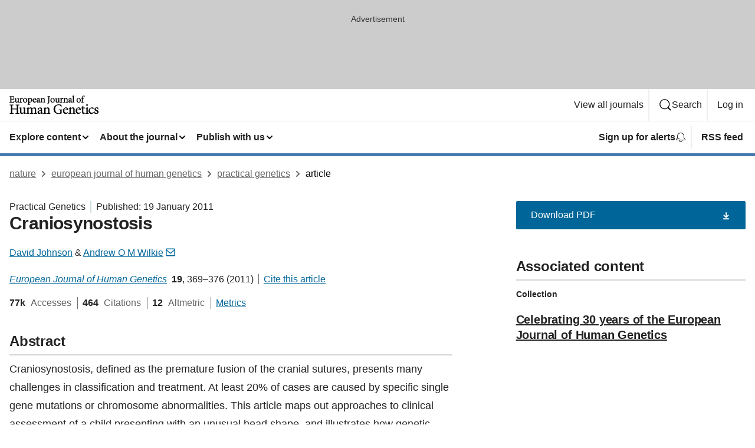

--- FILE ---
content_type: text/html; charset="UTF-8"
request_url: https://www.nature.com/articles/ejhg2010235
body_size: 120273
content:
<!DOCTYPE html>
<html lang="en" class="grade-c">
<head>
    <title>Craniosynostosis | European Journal of Human Genetics</title>
    
        
<link rel="alternate" type="application/rss+xml" href="https://www.nature.com/ejhg.rss"/>


    

<link rel="preconnect" href="https://cmp.nature.com" crossorigin>

<meta http-equiv="X-UA-Compatible" content="IE=edge">
<meta name="applicable-device" content="pc,mobile">
<meta name="viewport" content="width=device-width,initial-scale=1.0,maximum-scale=5,user-scalable=yes">
<meta name="360-site-verification" content="5a2dc4ab3fcb9b0393241ffbbb490480" />

<script data-test="dataLayer">
    window.dataLayer = [{"content":{"category":{"contentType":"practical genetics","legacy":{"webtrendsPrimaryArticleType":"research","webtrendsSubjectTerms":"disease-genetics;genetic-testing;musculoskeletal-abnormalities","webtrendsContentCategory":null,"webtrendsContentCollection":"Celebrating 30 years of the European Journal of Human Genetics","webtrendsContentGroup":"European Journal of Human Genetics","webtrendsContentGroupType":null,"webtrendsContentSubGroup":"Practical Genetics","status":null}},"article":{"doi":"10.1038/ejhg.2010.235"},"attributes":{"cms":null,"deliveryPlatform":"oscar","copyright":{"open":false,"legacy":{"webtrendsLicenceType":null}}},"contentInfo":{"authors":["David Johnson","Andrew O M Wilkie"],"publishedAt":1295395200,"publishedAtString":"2011-01-19","title":"Craniosynostosis","legacy":null,"publishedAtTime":null,"documentType":"aplusplus","subjects":"Disease genetics,Genetic testing,Musculoskeletal abnormalities"},"journal":{"pcode":"ejhg","title":"european journal of human genetics","volume":"19","issue":"4","id":41431,"publishingModel":"Hybrid Access"},"authorization":{"status":true},"features":[{"name":"furtherReadingSection","present":true}],"collection":{"id":"bhcidjifdf"}},"page":{"category":{"pageType":"article"},"attributes":{"template":"mosaic","featureFlags":[{"name":"download-collection-test","active":false},{"name":"download-issue-test","active":false},{"name":"nature-onwards-journey","active":false}],"testGroup":null},"search":null},"privacy":{},"version":"1.0.0","product":null,"session":null,"user":null,"backHalfContent":true,"country":"US","hasBody":true,"uneditedManuscript":false,"twitterId":["o3xnx","o43y9","o3ef7"],"baiduId":"d38bce82bcb44717ccc29a90c4b781ea","japan":false}];
    window.dataLayer.push({
        ga4MeasurementId: 'G-ERRNTNZ807',
        ga360TrackingId: 'UA-71668177-1',
        twitterId: ['3xnx', 'o43y9', 'o3ef7'],
        baiduId: 'd38bce82bcb44717ccc29a90c4b781ea',
        ga4ServerUrl: 'https://collect.nature.com',
        imprint: 'nature'
    });
</script>

<script>
    (function(w, d) {
        w.config = w.config || {};
        w.config.mustardcut = false;

        
        if (w.matchMedia && w.matchMedia('only print, only all and (prefers-color-scheme: no-preference), only all and (prefers-color-scheme: light), only all and (prefers-color-scheme: dark)').matches) {
            w.config.mustardcut = true;
            d.classList.add('js');
            d.classList.remove('grade-c');
            d.classList.remove('no-js');
        }
    })(window, document.documentElement);
</script>
 



     
    
    
        
    
    <style>@media only print, only all and (prefers-color-scheme: no-preference), only all and (prefers-color-scheme: light), only all and (prefers-color-scheme: dark) {  .c-card--major .c-card__title,.u-h1,.u-h2,h1,h2,h2.app-access-wall__title{font-family:-apple-system,BlinkMacSystemFont,Segoe UI,Roboto,Oxygen-Sans,Ubuntu,Cantarell,Helvetica Neue,sans-serif;font-weight:700}.c-article-editorial-summary__container .c-article-editorial-summary__article-title,.c-card__title,.c-reading-companion__figure-title,.u-h3,.u-h4,h3,h4,h5,h6{letter-spacing:-.0117156rem}html{line-height:1.15;text-size-adjust:100%;box-sizing:border-box;font-size:100%;height:100%;overflow-y:scroll}body{background:#eee;color:#222;font-family:-apple-system,BlinkMacSystemFont,Segoe UI,Roboto,Oxygen-Sans,Ubuntu,Cantarell,Helvetica Neue,sans-serif;font-size:1.125rem;line-height:1.76;margin:0;min-height:100%}details,main{display:block}h1{font-size:2em;margin:.67em 0}a,sup{vertical-align:baseline}a{background-color:transparent;color:#069;overflow-wrap:break-word;text-decoration:underline;text-decoration-skip-ink:auto;word-break:break-word}b{font-weight:bolder}sup{font-size:75%;line-height:0;position:relative;top:-.5em}img{border:0;height:auto;max-width:100%;vertical-align:middle}button,input,select{font-family:inherit;font-size:100%;line-height:1.15;margin:0}button,input{overflow:visible}button,select{text-transform:none}[type=submit],button{-webkit-appearance:button}[type=checkbox]{box-sizing:border-box;padding:0}summary{display:list-item}[hidden]{display:none}button{border-radius:0;cursor:pointer}h1{font-size:2rem;font-weight:700;letter-spacing:-.0390625rem;line-height:2.25rem}.c-card--major .c-card__title,.u-h1,.u-h2,button,h1,h2,h2.app-access-wall__title{font-family:-apple-system,BlinkMacSystemFont,Segoe UI,Roboto,Oxygen-Sans,Ubuntu,Cantarell,Helvetica Neue,sans-serif}.c-card--major .c-card__title,.u-h2,h2{font-size:1.5rem;font-weight:700;letter-spacing:-.0117156rem;line-height:1.6rem}.u-h3{letter-spacing:-.0117156rem}.c-article-editorial-summary__container .c-article-editorial-summary__article-title,.c-card__title,.c-reading-companion__figure-title,.u-h3,.u-h4,h3,h4,h5,h6{font-family:-apple-system,BlinkMacSystemFont,Segoe UI,Roboto,Oxygen-Sans,Ubuntu,Cantarell,Helvetica Neue,sans-serif;font-size:1.25rem;font-weight:700;line-height:1.4rem}.c-article-editorial-summary__container .c-article-editorial-summary__article-title,.c-reading-companion__figure-title,.u-h4,h3,h4,h5,h6{letter-spacing:-.0117156rem}.c-reading-companion__figure-title,.u-h4{font-size:1.125rem}input+label{padding-left:.5em}nav ol,nav ul{list-style:none none}p:empty{display:none}.c-nature-box{background-color:#fff;border:1px solid #d5d5d5;border-radius:2px;box-shadow:0 0 5px 0 rgba(51,51,51,.1);line-height:1.3;margin-bottom:24px;padding:16px 16px 3px}.c-nature-box__text{font-size:1rem;margin-bottom:16px}.c-nature-box--access-to-pdf{display:none}@media only screen and (min-width:1024px){.c-nature-box--mobile{display:none}}.c-nature-box .c-pdf-download{margin-bottom:16px!important}.c-nature-box svg+.c-article__button-text{margin-left:8px}.c-nature-box--version{background-color:#eee}.c-nature-box__wrapper{transform:translateZ(0)}.c-nature-box__wrapper--placeholder{min-height:165px}.sans-serif{font-family:-apple-system,BlinkMacSystemFont,Segoe UI,Roboto,Oxygen-Sans,Ubuntu,Cantarell,Helvetica Neue,sans-serif}.article-page{background:#fff}p{overflow-wrap:break-word;word-break:break-word}.c-article-header{font-family:-apple-system,BlinkMacSystemFont,Segoe UI,Roboto,Oxygen-Sans,Ubuntu,Cantarell,Helvetica Neue,sans-serif;margin-bottom:40px}.c-article-identifiers{color:#6f6f6f;display:flex;flex-wrap:wrap;font-size:1rem;line-height:1.3;list-style:none;padding:0}.c-article-identifiers__item{list-style:none;margin-right:8px;padding-right:8px}.c-article-identifiers__item:last-child{margin-right:0;padding-right:0}.c-article-title{font-size:1.5rem;line-height:1.25;margin:0 0 16px}@media only screen and (min-width:768px){.c-article-title{font-size:1.875rem;line-height:1.2}}.c-article-author-list{display:inline;font-size:1rem;list-style:none;margin:0 8px 0 0;padding:0;width:100%}.c-article-author-list__item{display:inline;padding-right:0}.c-article-author-list svg{margin-left:4px}.c-article-author-list__show-more{display:none;margin-right:4px}.c-article-author-list__button,.js .c-article-author-list__item--hide,.js .c-article-author-list__show-more{display:none}.js .c-article-author-list--long .c-article-author-list__show-more,.js .c-article-author-list--long+.c-article-author-list__button{display:inline}@media only screen and (max-width:539px){.js .c-article-author-list__item--hide-small-screen{display:none}.js .c-article-author-list--short .c-article-author-list__show-more,.js .c-article-author-list--short+.c-article-author-list__button{display:inline}}#uptodate-client,.js .c-article-author-list--expanded .c-article-author-list__show-more{display:none!important}.js .c-article-author-list--expanded .c-article-author-list__item--hide-small-screen{display:inline!important}.c-article-author-list__button,.c-button-author-list{background:#ebf1f5;border:4px solid #ebf1f5;border-radius:20px;color:#666;font-size:.875rem;line-height:1.4;padding:2px 11px 2px 8px;text-decoration:none}.c-article-author-list__button svg,.c-button-author-list svg{margin:1px 4px 0 0}.c-article-author-list__button:hover,.c-button-author-list:hover{background:#069;border-color:transparent;color:#fff}.c-article-info-details{font-size:1rem;margin-bottom:8px;margin-top:16px}.c-article-info-details__cite-as{border-left:1px solid #6f6f6f;margin-left:8px;padding-left:8px}.c-article-metrics-bar{display:flex;flex-wrap:wrap;font-size:1rem;line-height:1.3}.c-article-metrics-bar__wrapper{margin:16px 0}.c-article-metrics-bar__item{align-items:baseline;border-right:1px solid #6f6f6f;margin-right:8px}.c-article-metrics-bar__item:last-child{border-right:0}.c-article-metrics-bar__count{font-weight:700;margin:0}.c-article-metrics-bar__label{color:#626262;font-style:normal;font-weight:400;margin:0 10px 0 5px}.c-article-metrics-bar__details{margin:0}.c-article-main-column{font-family:-apple-system,BlinkMacSystemFont,Segoe UI,Roboto,Oxygen-Sans,Ubuntu,Cantarell,Helvetica Neue,sans-serif;margin-right:8.6%;width:60.2%}@media only screen and (max-width:1023px){.c-article-main-column{margin-right:0;width:100%}}.c-article-extras{float:left;font-family:-apple-system,BlinkMacSystemFont,Segoe UI,Roboto,Oxygen-Sans,Ubuntu,Cantarell,Helvetica Neue,sans-serif;width:31.2%}@media only screen and (max-width:1023px){.c-article-extras{display:none}}.c-article-associated-content__container .c-article-associated-content__title,.c-article-section__title{border-bottom:2px solid #d5d5d5;font-size:1.25rem;margin:0;padding-bottom:8px}@media only screen and (min-width:768px){.c-article-associated-content__container .c-article-associated-content__title,.c-article-section__title{font-size:1.5rem;line-height:1.24}}.c-article-associated-content__container .c-article-associated-content__title{margin-bottom:8px}.c-article-body p{margin-bottom:24px;margin-top:0}.c-article-section{clear:both}.c-article-section__content{margin-bottom:40px;padding-top:8px}@media only screen and (max-width:1023px){.c-article-section__content{padding-left:0}}.c-article-authors-search{margin-bottom:24px;margin-top:0}.c-article-authors-search__item,.c-article-authors-search__title{font-family:-apple-system,BlinkMacSystemFont,Segoe UI,Roboto,Oxygen-Sans,Ubuntu,Cantarell,Helvetica Neue,sans-serif}.c-article-authors-search__title{color:#626262;font-size:1.05rem;font-weight:700;margin:0;padding:0}.c-article-authors-search__item{font-size:1rem}.c-article-authors-search__text{margin:0}.c-code-block{border:1px solid #fff;font-family:monospace;margin:0 0 24px;padding:20px}.c-code-block__heading{font-weight:400;margin-bottom:16px}.c-code-block__line{display:block;overflow-wrap:break-word;white-space:pre-wrap}.c-article-share-box__no-sharelink-info{font-size:.813rem;font-weight:700;margin-bottom:24px;padding-top:4px}.c-article-share-box__only-read-input{border:1px solid #d5d5d5;box-sizing:content-box;display:inline-block;font-size:.875rem;font-weight:700;height:24px;margin-bottom:8px;padding:8px 10px}.c-article-share-box__button--link-like{background-color:transparent;border:0;color:#069;cursor:pointer;font-size:.875rem;margin-bottom:8px;margin-left:10px}.c-article-editorial-summary__container{font-family:-apple-system,BlinkMacSystemFont,Segoe UI,Roboto,Oxygen-Sans,Ubuntu,Cantarell,Helvetica Neue,sans-serif;font-size:1rem}.c-article-editorial-summary__container .c-article-editorial-summary__content p:last-child{margin-bottom:0}.c-article-editorial-summary__container .c-article-editorial-summary__content--less{max-height:9.5rem;overflow:hidden}.c-article-editorial-summary__container .c-article-editorial-summary__button{background-color:#fff;border:0;color:#069;font-size:.875rem;margin-bottom:16px}.c-article-editorial-summary__container .c-article-editorial-summary__button.active,.c-article-editorial-summary__container .c-article-editorial-summary__button.hover,.c-article-editorial-summary__container .c-article-editorial-summary__button:active,.c-article-editorial-summary__container .c-article-editorial-summary__button:hover{text-decoration:underline;text-decoration-skip-ink:auto}.c-article-associated-content__container .c-article-associated-content__collection-label{font-size:.875rem;line-height:1.4}.c-article-associated-content__container .c-article-associated-content__collection-title{line-height:1.3}.c-reading-companion{clear:both;min-height:389px}.c-reading-companion__sticky{max-width:389px}.c-reading-companion__scroll-pane{margin:0;min-height:200px;overflow:hidden auto}.c-reading-companion__tabs{display:flex;flex-flow:row nowrap;font-size:1rem;list-style:none;margin:0 0 8px;padding:0}.c-reading-companion__tabs>li{flex-grow:1}.c-reading-companion__tab{background-color:#eee;border:1px solid #d5d5d5;border-image:initial;border-left-width:0;color:#0067c5;font-size:1rem;padding:8px 8px 8px 15px;text-align:left;width:100%}.c-reading-companion__tabs li:first-child .c-reading-companion__tab{border-left-width:1px}.c-reading-companion__tab--active{background-color:#fff;border-bottom:1px solid #fff;color:#222;font-weight:700}.c-reading-companion__sections-list{list-style:none;padding:0}.c-reading-companion__figures-list,.c-reading-companion__references-list{list-style:none;min-height:389px;padding:0}.c-reading-companion__sections-list{margin:0 0 8px;min-height:50px}.c-reading-companion__section-item{font-size:1rem;padding:0}.c-reading-companion__section-item a{display:block;line-height:1.5;overflow:hidden;padding:8px 0 8px 16px;text-overflow:ellipsis;white-space:nowrap}.c-reading-companion__figure-item{border-top:1px solid #d5d5d5;font-size:1rem;padding:16px 8px 16px 0}.c-reading-companion__figure-item:first-child{border-top:none;padding-top:8px}.c-reading-companion__reference-item{border-top:1px solid #d5d5d5;font-size:1rem;padding:8px 8px 8px 16px}.c-reading-companion__reference-item:first-child{border-top:none}.c-reading-companion__reference-item a{word-break:break-word}.c-reading-companion__reference-citation{display:inline}.c-reading-companion__reference-links{font-size:.813rem;font-weight:700;list-style:none;margin:8px 0 0;padding:0;text-align:right}.c-reading-companion__reference-links>a{display:inline-block;padding-left:8px}.c-reading-companion__reference-links>a:first-child{display:inline-block;padding-left:0}.c-reading-companion__figure-title{display:block;margin:0 0 8px}.c-reading-companion__figure-links{display:flex;justify-content:space-between;margin:8px 0 0}.c-reading-companion__figure-links>a{align-items:center;display:flex}.c-reading-companion__figure-full-link svg{height:.8em;margin-left:2px}.c-reading-companion__panel{border-top:none;display:none;margin-top:0;padding-top:0}.c-cod,.c-reading-companion__panel--active{display:block}.c-cod{font-size:1rem;width:100%}.c-cod__form{background:#ebf0f3}.c-cod__prompt{font-size:1.125rem;line-height:1.3;margin:0 0 24px}.c-cod__label{display:block;margin:0 0 4px}.c-cod__row{display:flex;margin:0 0 16px}.c-cod__row:last-child{margin:0}.c-cod__input{border:1px solid #d5d5d5;border-radius:2px;flex:1 1 auto;margin:0;padding:13px}.c-cod__input--submit{background-color:#069;border:1px solid #069;color:#fff;flex-shrink:1;margin-left:8px;transition:background-color .2s ease-out 0s,color .2s ease-out 0s}.c-cod__input--submit-single{flex-basis:100%;flex-shrink:0;margin:0}.c-cod__input--submit:focus,.c-cod__input--submit:hover{background-color:#fff;color:#069}.c-pdf-download__link .u-icon{padding-top:2px}.c-pdf-download{display:flex;margin-bottom:24px;max-height:48px}@media only screen and (min-width:540px){.c-pdf-download{max-height:none}}@media only screen and (min-width:1024px){.c-pdf-download{max-height:48px}}.c-pdf-download__link{display:flex;flex:1 1 0%}.c-pdf-download__link:hover{text-decoration:none}.c-pdf-download__text{padding-right:4px}@media only screen and (max-width:539px){.c-pdf-download__text{text-transform:capitalize}}@media only screen and (min-width:540px){.c-pdf-download__text{padding-right:8px}}.c-context-bar--sticky .c-pdf-download{display:block;margin-bottom:0;white-space:nowrap}@media only screen and (max-width:539px){.c-pdf-download .u-sticky-visually-hidden{border:0;clip:rect(0,0,0,0);height:1px;margin:-100%;overflow:hidden;padding:0;position:absolute!important;width:1px}}.c-pdf-container{display:flex;justify-content:flex-end}@media only screen and (max-width:539px){.c-pdf-container .c-pdf-download{display:flex;flex-basis:100%}}.c-pdf-container .c-pdf-download+.c-pdf-download{margin-left:16px}.c-article-extras .c-pdf-container .c-pdf-download{width:100%}.c-article-extras .c-pdf-container .c-pdf-download+.c-pdf-download{margin-left:0}@media only screen and (min-width:540px){.c-context-bar--sticky .c-pdf-download__link{align-items:center;flex:1 1 183px}}@media only screen and (max-width:320px){.c-context-bar--sticky .c-pdf-download__link{padding:16px}}.article-page--commercial .c-article-main-column .c-pdf-button__container .c-pdf-download{display:none}@media only screen and (max-width:1023px){.article-page--commercial .c-article-main-column .c-pdf-button__container .c-pdf-download{display:block}}.c-recommendations-column-switch .c-meta{margin-top:auto}.c-context-bar{box-shadow:0 0 10px 0 rgba(51,51,51,.2);position:relative;width:100%}.c-context-bar__container{margin:0 auto;max-width:1280px;padding:0 16px}.c-context-bar__title{display:none}.app-researcher-popup__link.hover,.app-researcher-popup__link.visited,.app-researcher-popup__link:hover,.app-researcher-popup__link:visited,.c-article-metrics__heading a,.c-article-metrics__posts .c-card__title a{color:inherit}.c-article-authors-search__list{align-items:center;display:flex;flex-wrap:wrap;gap:16px 16px;justify-content:center}@media only screen and (min-width:320px){.c-article-authors-search__list{justify-content:normal}}.c-article-authors-search__text{align-items:center;display:flex;flex-flow:column wrap;font-size:14px;justify-content:center}@media only screen and (min-width:320px){.c-article-authors-search__text{flex-direction:row;font-size:16px}}.c-article-authors-search__links-text{font-weight:700;margin-right:8px;text-align:center}@media only screen and (min-width:320px){.c-article-authors-search__links-text{text-align:left}}.c-article-authors-search__list-item--left{flex:1 1 100%}@media only screen and (min-width:320px){.c-article-authors-search__list-item--left{flex-basis:auto}}.c-article-authors-search__list-item--right{flex:1 1 auto}.c-article-identifiers{margin:0}.c-article-identifiers__item{border-right:2px solid #cedbe0;color:#222;font-size:14px}@media only screen and (min-width:320px){.c-article-identifiers__item{font-size:16px}}.c-article-identifiers__item:last-child{border-right:none}.c-article-metrics__posts .c-card__title{font-size:1.05rem}.c-article-metrics__posts .c-card__title+span{color:#6f6f6f;font-size:1rem}.app-author-list{color:#222;font-family:-apple-system,BlinkMacSystemFont,Segoe UI,Roboto,Oxygen-Sans,Ubuntu,Cantarell,Helvetica Neue,sans-serif;font-size:1rem;line-height:1.4;list-style:none;margin:0;padding:0}.app-author-list>li,.c-breadcrumbs>li,.c-footer__links>li,.js .app-author-list,.u-list-comma-separated>li,.u-list-inline>li{display:inline}.app-author-list>li:not(:first-child):not(:last-child):before{content:", "}.app-author-list>li:not(:only-child):last-child:before{content:" & "}.app-author-list--compact{font-size:.875rem;line-height:1.4}.app-author-list--truncated>li:not(:only-child):last-child:before{content:" ... "}.js .app-author-list__hide{display:none;visibility:hidden}.js .app-author-list__hide:first-child+*{margin-block-start:0}.c-ad{text-align:center}@media only screen and (min-width:320px){.c-ad{padding:8px}}.c-ad--728x90{background-color:#ccc;display:none}.c-ad--728x90 .c-ad__inner{min-height:calc(1.5em + 94px)}@media only screen and (min-width:768px){.js .c-ad--728x90{display:none}.js .u-show-following-ad+.c-ad--728x90{display:block}}.c-ad__label{color:#333;font-weight:400;line-height:1.5;margin-bottom:4px}.c-ad__label,.c-meta{font-family:-apple-system,BlinkMacSystemFont,Segoe UI,Roboto,Oxygen-Sans,Ubuntu,Cantarell,Helvetica Neue,sans-serif;font-size:.875rem}.c-meta{color:inherit;line-height:1.4;list-style:none;margin:0;padding:0}.c-meta--large{font-size:1rem}.c-meta--large .c-meta__item{margin-bottom:8px}.c-meta__item{display:inline-block;margin-bottom:4px}.c-meta__item:not(:last-child){border-right:1px solid #d5d5d5;margin-right:4px;padding-right:4px}@media only screen and (max-width:539px){.c-meta__item--block-sm-max{display:block}.c-meta__item--block-sm-max:not(:last-child){border-right:none;margin-right:0;padding-right:0}}@media only screen and (min-width:1024px){.c-meta__item--block-at-lg{display:block}.c-meta__item--block-at-lg:not(:last-child){border-right:none;margin-right:0;padding-right:0}}.c-meta__type{font-weight:700;text-transform:none}.c-skip-link{background:#069;bottom:auto;color:#fff;font-family:-apple-system,BlinkMacSystemFont,Segoe UI,Roboto,Oxygen-Sans,Ubuntu,Cantarell,Helvetica Neue,sans-serif;font-size:.875rem;padding:8px;position:absolute;text-align:center;transform:translateY(-100%);z-index:9999}@media (prefers-reduced-motion:reduce){.c-skip-link{transition:top .3s ease-in-out 0s}}@media print{.c-skip-link{display:none}}.c-skip-link:link{color:#fff}.c-status-message{align-items:center;box-sizing:border-box;display:flex;font-family:-apple-system,BlinkMacSystemFont,Segoe UI,Roboto,Oxygen-Sans,Ubuntu,Cantarell,Helvetica Neue,sans-serif;font-size:1rem;position:relative;width:100%}.c-card__summary>p:last-child,.c-status-message :last-child{margin-bottom:0}.c-status-message--boxed{background-color:#fff;border:1px solid #eee;border-radius:2px;line-height:1.4;padding:16px}.c-status-message__heading{font-family:-apple-system,BlinkMacSystemFont,Segoe UI,Roboto,Oxygen-Sans,Ubuntu,Cantarell,Helvetica Neue,sans-serif;font-size:1rem;font-weight:700}.c-status-message__icon{fill:currentcolor;display:inline-block;flex:0 0 auto;height:1.5em;margin-right:8px;transform:translate(0);vertical-align:text-top;width:1.5em}.c-status-message__icon--top{align-self:flex-start}.c-status-message--info .c-status-message__icon{color:#003f8d}.c-status-message--boxed.c-status-message--info{border-bottom:4px solid #003f8d}.c-status-message--error .c-status-message__icon{color:#c40606}.c-status-message--boxed.c-status-message--error{border-bottom:4px solid #c40606}.c-status-message--success .c-status-message__icon{color:#00b8b0}.c-status-message--boxed.c-status-message--success{border-bottom:4px solid #00b8b0}.c-status-message--warning .c-status-message__icon{color:#edbc53}.c-status-message--boxed.c-status-message--warning{border-bottom:4px solid #edbc53}.c-breadcrumbs{color:#000;font-family:-apple-system,BlinkMacSystemFont,Segoe UI,Roboto,Oxygen-Sans,Ubuntu,Cantarell,Helvetica Neue,sans-serif;font-size:1rem;list-style:none;margin:0;padding:0}.c-breadcrumbs__link{color:#666}svg.c-breadcrumbs__chevron{margin:4px 4px 0;fill:#888;height:10px;width:10px}@media only screen and (max-width:539px){.c-breadcrumbs .c-breadcrumbs__item{display:none}.c-breadcrumbs .c-breadcrumbs__item:last-child,.c-breadcrumbs .c-breadcrumbs__item:nth-last-child(2){display:inline}}.c-card{background-color:transparent;border:0;box-shadow:none;display:flex;flex-direction:column;font-size:14px;min-width:0;overflow:hidden;padding:0;position:relative}.c-card--no-shape{background:0 0;border:0;box-shadow:none}.c-card__image{display:flex;justify-content:center;overflow:hidden;padding-bottom:56.25%;position:relative}@supports (aspect-ratio:1/1){.c-card__image{padding-bottom:0}}.c-card__image img{left:0;min-height:100%;min-width:100%;position:absolute}@supports ((-o-object-fit:cover) or (object-fit:cover)){.c-card__image img{height:100%;object-fit:cover;width:100%}}.c-card__body{flex:1 1 auto;padding:16px}.c-card--no-shape .c-card__body{padding:0}.c-card--no-shape .c-card__body:not(:first-child){padding-top:16px}.c-card__title{letter-spacing:-.01875rem;margin-bottom:8px;margin-top:0}[lang=de] .c-card__title{hyphens:auto}.c-card__summary{line-height:1.4}.c-card__summary>p{margin-bottom:5px}.c-card__summary a{text-decoration:underline}.c-card__link:not(.c-card__link--no-block-link):before{bottom:0;content:"";left:0;position:absolute;right:0;top:0}.c-card--flush .c-card__body{padding:0}.c-card--major{font-size:1rem}.c-card--dark{background-color:#29303c;border-width:0;color:#e3e4e5}.c-card--dark .c-card__title{color:#fff}.c-card--dark .c-card__link,.c-card--dark .c-card__summary a{color:inherit}.c-header{background-color:#fff;border-bottom:5px solid #000;font-size:1rem;line-height:1.4;margin-bottom:16px}.c-header__row{padding:0;position:relative}.c-header__row:not(:last-child){border-bottom:1px solid #eee}.c-header__split{align-items:center;display:flex;justify-content:space-between}.c-header__logo-container{flex:1 1 0px;line-height:0;margin:8px 24px 8px 0}.c-header__logo{transform:translateZ(0)}.c-header__logo img{max-height:32px}.c-header__container{margin:0 auto;max-width:1280px}.c-header__menu{align-items:center;display:flex;flex:0 1 auto;flex-wrap:wrap;font-weight:700;gap:8px 8px;line-height:1.4;list-style:none;margin:0 -4px;padding:0}@media print{.c-header__menu{display:none}}@media only screen and (max-width:1023px){.c-header__menu--hide-lg-max{display:none;visibility:hidden}}.c-header__menu--global{font-weight:400;justify-content:flex-end}.c-header__menu--global svg{display:none;visibility:hidden}.c-header__menu--global svg:first-child+*{margin-block-start:0}@media only screen and (min-width:540px){.c-header__menu--global svg{display:block;visibility:visible}}.c-header__menu--journal{font-size:.875rem;margin:8px 0 8px -8px}@media only screen and (min-width:540px){.c-header__menu--journal{flex-wrap:nowrap;font-size:1rem}}.c-header__item{padding-bottom:0;padding-top:0;position:static}.c-header__item--pipe{border-left:2px solid #eee;padding-left:8px}.c-header__item--padding{padding-bottom:8px;padding-top:8px}@media only screen and (min-width:540px){.c-header__item--dropdown-menu{position:relative}}@media only screen and (min-width:1024px){.c-header__item--hide-lg{display:none;visibility:hidden}}@media only screen and (max-width:767px){.c-header__item--hide-md-max{display:none;visibility:hidden}.c-header__item--hide-md-max:first-child+*{margin-block-start:0}}.c-header__link{align-items:center;color:inherit;display:inline-flex;gap:4px 4px;padding:8px;white-space:nowrap}.c-header__link svg{transition-duration:.2s}.c-header__show-text{display:none;visibility:hidden}.has-tethered .c-header__heading--js-hide:first-child+*{margin-block-start:0}@media only screen and (min-width:540px){.c-header__show-text{display:inline;visibility:visible}}.c-header__show-text-sm{display:inline;visibility:visible}@media only screen and (min-width:540px){.c-header__show-text-sm{display:none;visibility:hidden}.c-header__show-text-sm:first-child+*{margin-block-start:0}}.c-header__dropdown{background-color:#000;border-bottom:1px solid #2f2f2f;color:#eee;font-size:.875rem;line-height:1.2;padding:16px 0}@media print{.c-header__dropdown{display:none}}.c-header__heading{display:inline-block;font-family:-apple-system,BlinkMacSystemFont,Segoe UI,Roboto,Oxygen-Sans,Ubuntu,Cantarell,Helvetica Neue,sans-serif;font-size:1.25rem;font-weight:400;line-height:1.4;margin-bottom:8px}.c-header__heading--keyline{border-top:1px solid;border-color:#2f2f2f;margin-top:16px;padding-top:16px;width:100%}.c-header__list{display:flex;flex-wrap:wrap;gap:0 16px;list-style:none;margin:0 -8px}.c-header__flush{margin:0 -8px}.c-header__visually-hidden{border:0;clip:rect(0,0,0,0);height:1px;margin:-100%;overflow:hidden;padding:0;position:absolute!important;width:1px}.c-header__search-form{margin-bottom:8px}.c-header__search-layout{display:flex;flex-wrap:wrap;gap:16px 16px}.c-header__search-layout>:first-child{flex:999 1 auto}.c-header__search-layout>*{flex:1 1 auto}.c-header__search-layout--max-width{max-width:720px}.c-header__search-button{align-items:center;background-color:transparent;background-image:none;border:1px solid #fff;border-radius:2px;color:#fff;cursor:pointer;display:flex;font-family:sans-serif;font-size:1rem;justify-content:center;line-height:1.15;margin:0;padding:8px 16px;position:relative;text-decoration:none;transition:all .25s ease 0s,color .25s ease 0s,border-color .25s ease 0s;width:100%}.c-header__input,.c-header__select{border:1px solid;border-radius:3px;box-sizing:border-box;font-size:1rem;padding:8px 16px;width:100%}.c-header__select{-webkit-appearance:none;background-image:url("data:image/svg+xml,%3Csvg height='16' viewBox='0 0 16 16' width='16' xmlns='http://www.w3.org/2000/svg'%3E%3Cpath d='m5.58578644 3-3.29289322-3.29289322c-.39052429-.39052429-.39052429-1.02368927 0-1.41421356s1.02368927-.39052429 1.41421356 0l4 4c.39052429.39052429.39052429 1.02368927 0 1.41421356l-4 4c-.39052429.39052429-1.02368927.39052429-1.41421356 0s-.39052429-1.02368927 0-1.41421356z' fill='%23333' fill-rule='evenodd' transform='matrix(0 1 -1 0 11 3)'/%3E%3C/svg%3E");background-position:right .7em top 50%;background-repeat:no-repeat;background-size:1em;box-shadow:0 1px 0 1px rgba(0,0,0,.04);display:block;margin:0;max-width:100%;min-width:150px}@media only screen and (min-width:540px){.c-header__menu--journal .c-header__item--dropdown-menu:last-child .c-header__dropdown.has-tethered{left:auto;right:0}}@media only screen and (min-width:768px){.c-header__menu--journal .c-header__item--dropdown-menu:last-child .c-header__dropdown.has-tethered{left:0;right:auto}}.c-header__dropdown.has-tethered{border-bottom:0;border-radius:0 0 2px 2px;left:0;position:absolute;top:100%;transform:translateY(5px);width:100%;z-index:1}@media only screen and (min-width:540px){.c-header__dropdown.has-tethered{transform:translateY(8px);width:auto}}@media only screen and (min-width:768px){.c-header__dropdown.has-tethered{min-width:225px}}.c-header__dropdown--full-width.has-tethered{padding:32px 0 24px;transform:none;width:100%}.has-tethered .c-header__heading--js-hide{display:none;visibility:hidden}.has-tethered .c-header__list--js-stack{flex-direction:column}.has-tethered .c-header__item--keyline,.has-tethered .c-header__list~.c-header__list .c-header__item:first-child{border-top:1px solid #d5d5d5;margin-top:8px;padding-top:8px}.c-header__item--snid-account-widget{display:flex}.c-header__container{padding:0 4px}.c-header__list{padding:0 12px}.c-header__menu .c-header__link{font-size:14px}.c-header__item--snid-account-widget .c-header__link{padding:8px}.c-header__menu--journal{margin-left:0}@media only screen and (min-width:540px){.c-header__container{padding:0 16px}.c-header__menu--journal{margin-left:-8px}.c-header__menu .c-header__link{font-size:16px}.c-header__link--search{gap:13px 13px}}.u-button{align-items:center;background-color:transparent;background-image:none;border-radius:2px;cursor:pointer;display:inline-flex;font-family:sans-serif;font-size:1rem;justify-content:center;line-height:1.3;margin:0;padding:8px;position:relative;text-decoration:none;transition:all .25s ease 0s,color .25s ease 0s,border-color .25s ease 0s;width:auto}.u-button svg,.u-button--primary svg{fill:currentcolor}.u-button{border:1px solid #069;color:#069}.u-button--primary{background-color:#069;background-image:none;border:1px solid #069;color:#fff}.u-button--full-width{display:flex;width:100%}.u-display-none{display:none}.js .u-js-hide,.u-hide{display:none;visibility:hidden}.u-hide:first-child+*{margin-block-start:0}.u-visually-hidden{border:0;clip:rect(0,0,0,0);height:1px;margin:-100%;overflow:hidden;padding:0;position:absolute!important;width:1px}@media print{.u-hide-print{display:none}}@media only screen and (min-width:1024px){.u-hide-at-lg{display:none;visibility:hidden}.u-hide-at-lg:first-child+*{margin-block-start:0}}.u-clearfix:after,.u-clearfix:before{content:"";display:table}.u-clearfix:after{clear:both}.u-color-open-access{color:#b74616}.u-float-left{float:left}.u-icon{fill:currentcolor;display:inline-block;height:1em;transform:translate(0);vertical-align:text-top;width:1em}.u-full-height{height:100%}.u-link-inherit{color:inherit}.u-list-reset{list-style:none;margin:0;padding:0}.u-text-bold{font-weight:700}.u-container{margin:0 auto;max-width:1280px;padding:0 16px}.u-justify-content-space-between{justify-content:space-between}.u-mt-32{margin-top:32px}.u-mb-8{margin-bottom:8px}.u-mb-16{margin-bottom:16px}.u-mb-24{margin-bottom:24px}.u-mb-32{margin-bottom:32px}.u-mb-48{margin-bottom:48px}.u-pa-16{padding:16px}html *,html :after,html :before{box-sizing:inherit}.c-article-section__title,.c-article-title{font-weight:700}.c-card__title{line-height:1.4em}.c-article__button{background-color:#069;border:1px solid #069;border-radius:2px;color:#fff;display:flex;font-family:-apple-system,BlinkMacSystemFont,Segoe UI,Roboto,Oxygen-Sans,Ubuntu,Cantarell,Helvetica Neue,sans-serif;font-size:.875rem;line-height:1.4;margin-bottom:16px;padding:13px;transition:background-color .2s ease-out 0s,color .2s ease-out 0s}.c-article__button,.c-article__button:hover{text-decoration:none}.c-article__button--inverted,.c-article__button:hover{background-color:#fff;color:#069}.c-article__button--inverted:hover{background-color:#069;color:#fff}.c-header__link{text-decoration:inherit}.grade-c-hide{display:block}.c-pdf-download__link{padding:13px 24px} } </style>




    
        <link data-test="critical-css-handler" data-inline-css-source="critical-css" rel="stylesheet" href="/static/css/enhanced-article-1e72f97fd7.css" media="print" onload="this.media='only print, only all and (prefers-color-scheme: no-preference), only all and (prefers-color-scheme: light), only all and (prefers-color-scheme: dark)';this.onload=null">
    
    <noscript>
        <link rel="stylesheet" type="text/css" href="/static/css/enhanced-article-1e72f97fd7.css" media="only print, only all and (prefers-color-scheme: no-preference), only all and (prefers-color-scheme: light), only all and (prefers-color-scheme: dark)">
    </noscript>

<link rel="stylesheet" type="text/css" href="/static/css/article-print-fb7cb72232.css" media="print">
    



<link rel="apple-touch-icon" sizes="180x180" href=/static/images/favicons/nature/apple-touch-icon-f39cb19454.png>
<link rel="icon" type="image/png" sizes="48x48" href=/static/images/favicons/nature/favicon-48x48-b52890008c.png>
<link rel="icon" type="image/png" sizes="32x32" href=/static/images/favicons/nature/favicon-32x32-3fe59ece92.png>
<link rel="icon" type="image/png" sizes="16x16" href=/static/images/favicons/nature/favicon-16x16-951651ab72.png>
<link rel="manifest" href=/static/manifest.json crossorigin="use-credentials">
<link rel="mask-icon" href=/static/images/favicons/nature/safari-pinned-tab-69bff48fe6.svg color="#000000">
<link rel="shortcut icon" href=/static/images/favicons/nature/favicon.ico>
<meta name="msapplication-TileColor" content="#000000">
<meta name="msapplication-config" content=/static/browserconfig.xml>
<meta name="theme-color" content="#000000">
<meta name="application-name" content="Nature">


<script>
    (function () {
        if ( typeof window.CustomEvent === "function" ) return false;
        function CustomEvent ( event, params ) {
            params = params || { bubbles: false, cancelable: false, detail: null };
            var evt = document.createEvent( 'CustomEvent' );
            evt.initCustomEvent( event, params.bubbles, params.cancelable, params.detail );
            return evt;
        }

        CustomEvent.prototype = window.Event.prototype;

        window.CustomEvent = CustomEvent;
    })();
</script>


<script>
    (function (w, d, s) {
        var urlParams = new URLSearchParams(w.location.search);
        if (urlParams.get('gptAdsTest') !== null) {
            d.addEventListener('sncc:initialise', function (e) {
                var t = d.createElement(s);
                var h = d.getElementsByTagName(s)[0];
                t.src = 'https://' + (e.detail.C03 ? 'securepubads.g.doubleclick' : 'pagead2.googlesyndication') + '.net/tag/js/gpt.js';
                t.async = false;
                t.onload = function () {
                    var n = d.createElement(s);
                    n.src = 'https://fed-libs.nature.com/production/gpt-ads-gtm.min.js';
                    n.async = false;
                    h.insertAdjacentElement('afterend', n);
                };
                h.insertAdjacentElement('afterend', t);
            })
        }
    })(window, document, 'script');
</script>
    
<!-- Google Tag Manager -->
<script data-test="gtm-head">
    window.initGTM = function() {
        if (window.config.mustardcut) {
            (function (w, d, s, l, i) {
                w[l] = w[l] || [];
                w[l].push({'gtm.start': new Date().getTime(), event: 'gtm.js'});
                var f = d.getElementsByTagName(s)[0],
                        j = d.createElement(s),
                        dl = l != 'dataLayer' ? '&l=' + l : '';
                j.async = true;
                j.src = 'https://sgtm.nature.com/gtm.js?id=' + i + dl;
                f.parentNode.insertBefore(j, f);
            })(window, document, 'script', 'dataLayer', 'GTM-MRVXSHQ');
        }
    }
</script>
<!-- End Google Tag Manager -->

    <script>
    (function(w,d,t) {
        function cc() {
            var h = w.location.hostname;
            if (h === 'preview-www.nature.com') return;
            var e = d.createElement(t),
                s = d.getElementsByTagName(t)[0];
            if (h === 'nature.com' || h.endsWith('.nature.com')) {
                e.src = 'https://cmp.nature.com/production_live/en/consent-bundle-8-102.js';
                e.setAttribute('onload', "initGTM(window,document,'script','dataLayer','GTM-MRVXSHQ')");
            } else {
                e.src = '/static/js/cookie-consent-es5-bundle-8d962b73c2.js';
                e.setAttribute('data-consent', h);
            }
            s.insertAdjacentElement('afterend', e);
        }
        cc();
    })(window,document,'script');
</script>


<script id="js-position0">
    (function(w, d) {
        w.idpVerifyPrefix = 'https://verify.nature.com';
        w.ra21Host = 'https://wayf.springernature.com';
        var moduleSupport = (function() {
            return 'noModule' in d.createElement('script');
        })();

        if (w.config.mustardcut === true) {
            w.loader = {
                index: 0,
                registered: [],
                scripts: [
                    
                        {src: '/static/js/global-article-es6-bundle-4b65fc7e00.js', test: 'global-article-js', module: true},
                        {src: '/static/js/global-article-es5-bundle-432fb5ed2f.js', test: 'global-article-js', nomodule: true},
                        {src: '/static/js/shared-es6-bundle-0c7392804a.js', test: 'shared-js', module: true},
                        {src: '/static/js/shared-es5-bundle-f97043df39.js', test: 'shared-js', nomodule: true},
                        {src: '/static/js/header-150-es6-bundle-5bb959eaa1.js', test: 'header-150-js', module: true},
                        {src: '/static/js/header-150-es5-bundle-994fde5b1d.js', test: 'header-150-js', nomodule: true}
                    
                ].filter(function (s) {
                    if (s.src === null) return false;
                    if (moduleSupport && s.nomodule) return false;
                    return !(!moduleSupport && s.module);
                }),

                register: function (value) {
                    this.registered.push(value);
                },

                ready: function () {
                    if (this.registered.length === this.scripts.length) {
                        this.registered.forEach(function (fn) {
                            if (typeof fn === 'function') {
                                setTimeout(fn, 0); 
                            }
                        });
                        this.ready = function () {};
                    }
                },

                insert: function (s) {
                    var t = d.getElementById('js-position' + this.index);
                    if (t && t.insertAdjacentElement) {
                        t.insertAdjacentElement('afterend', s);
                    } else {
                        d.head.appendChild(s);
                    }
                    ++this.index;
                },

                createScript: function (script, beforeLoad) {
                    var s = d.createElement('script');
                    s.id = 'js-position' + (this.index + 1);
                    s.setAttribute('data-test', script.test);
                    if (beforeLoad) {
                        s.defer = 'defer';
                        s.onload = function () {
                            if (script.noinit) {
                                loader.register(true);
                            }
                            if (d.readyState === 'interactive' || d.readyState === 'complete') {
                                loader.ready();
                            }
                        };
                    } else {
                        s.async = 'async';
                    }
                    s.src = script.src;
                    return s;
                },

                init: function () {
                    this.scripts.forEach(function (s) {
                        loader.insert(loader.createScript(s, true));
                    });

                    d.addEventListener('DOMContentLoaded', function () {
                        loader.ready();
                        var conditionalScripts;
                        
                            conditionalScripts = [
                                {match: 'div[data-pan-container]', src: '/static/js/pan-zoom-es6-bundle-464a2af269.js', test: 'pan-zoom-js',  module: true },
                                {match: 'div[data-pan-container]', src: '/static/js/pan-zoom-es5-bundle-98fb9b653b.js', test: 'pan-zoom-js',  nomodule: true },
                                {match: 'math,span.mathjax-tex', src: '/static/js/math-es6-bundle-cfe28c12e7.js', test: 'math-js', module: true},
                                {match: 'math,span.mathjax-tex', src: '/static/js/math-es5-bundle-41a1a3e87a.js', test: 'math-js', nomodule: true}
                            ];
                        

                        if (conditionalScripts) {
                            conditionalScripts.filter(function (script) {
                                return !!document.querySelector(script.match) && !((moduleSupport && script.nomodule) || (!moduleSupport && script.module));
                            }).forEach(function (script) {
                                loader.insert(loader.createScript(script));
                            });
                        }
                    }, false);
                }
            };
            loader.init();
        }
    })(window, document);
</script>










<meta name="robots" content="noarchive">
<meta name="access" content="Yes">


<link rel="search" href="https://www.nature.com/search">
<link rel="search" href="https://www.nature.com/opensearch/opensearch.xml" type="application/opensearchdescription+xml" title="nature.com">
<link rel="search" href="https://www.nature.com/opensearch/request" type="application/sru+xml" title="nature.com">





    
    <script type="application/ld+json">{"mainEntity":{"headline":"Craniosynostosis","description":"Craniosynostosis, defined as the premature fusion of the cranial sutures, presents many challenges in classification and treatment. At least 20% of cases are caused by specific single gene mutations or chromosome abnormalities. This article maps out approaches to clinical assessment of a child presenting with an unusual head shape, and illustrates how genetic analysis can contribute to diagnosis and management.","datePublished":"2011-01-19T00:00:00Z","dateModified":"2011-01-19T00:00:00Z","pageStart":"369","pageEnd":"376","sameAs":"https://doi.org/10.1038/ejhg.2010.235","keywords":["Disease genetics","Genetic testing","Musculoskeletal abnormalities","craniosynostosis","FGFR","TWIST","Biomedicine","general","Human Genetics","Bioinformatics","Gene Expression","Cytogenetics"],"image":["https://media.springernature.com/lw1200/springer-static/image/art%3A10.1038%2Fejhg.2010.235/MediaObjects/41431_2011_Article_BFejhg2010235_Fig1_HTML.jpg","https://media.springernature.com/lw1200/springer-static/image/art%3A10.1038%2Fejhg.2010.235/MediaObjects/41431_2011_Article_BFejhg2010235_Fig2_HTML.jpg","https://media.springernature.com/lw1200/springer-static/image/art%3A10.1038%2Fejhg.2010.235/MediaObjects/41431_2011_Article_BFejhg2010235_Fig3_HTML.jpg"],"isPartOf":{"name":"European Journal of Human Genetics","issn":["1476-5438","1018-4813"],"volumeNumber":"19","@type":["Periodical","PublicationVolume"]},"publisher":{"name":"Springer International Publishing","logo":{"url":"https://www.springernature.com/app-sn/public/images/logo-springernature.png","@type":"ImageObject"},"@type":"Organization"},"author":[{"name":"David Johnson","affiliation":[{"name":"Oxford Craniofacial Unit, Oxford Radcliffe Hospitals NHS Trust, John Radcliffe Hospital","address":{"name":"Oxford Craniofacial Unit, Oxford Radcliffe Hospitals NHS Trust, John Radcliffe Hospital, Oxford, UK","@type":"PostalAddress"},"@type":"Organization"}],"@type":"Person"},{"name":"Andrew O M Wilkie","affiliation":[{"name":"Oxford Craniofacial Unit, Oxford Radcliffe Hospitals NHS Trust, John Radcliffe Hospital","address":{"name":"Oxford Craniofacial Unit, Oxford Radcliffe Hospitals NHS Trust, John Radcliffe Hospital, Oxford, UK","@type":"PostalAddress"},"@type":"Organization"},{"name":"Weatherall Institute of Molecular Medicine, University of Oxford","address":{"name":"Weatherall Institute of Molecular Medicine, University of Oxford, Oxford, UK","@type":"PostalAddress"},"@type":"Organization"}],"email":"awilkie@hammer.imm.ox.ac.uk","@type":"Person"}],"isAccessibleForFree":true,"@type":"ScholarlyArticle"},"@context":"https://schema.org","@type":"WebPage"}</script>




    
    
    


    
    <link rel="canonical" href="https://www.nature.com/articles/ejhg2010235">
    
    
    <meta name="journal_id" content="41431"/>
    <meta name="dc.title" content="Craniosynostosis"/>
    <meta name="dc.source" content="European Journal of Human Genetics 2011 19:4"/>
    <meta name="dc.format" content="text/html"/>
    <meta name="dc.publisher" content="Nature Publishing Group"/>
    <meta name="dc.date" content="2011-01-19"/>
    <meta name="dc.type" content="OriginalPaper"/>
    <meta name="dc.language" content="En"/>
    <meta name="dc.copyright" content="2011 Macmillan Publishers Limited"/>
    <meta name="dc.rights" content="2011 Macmillan Publishers Limited"/>
    <meta name="dc.rightsAgent" content="journalpermissions@springernature.com"/>
    <meta name="dc.description" content="Craniosynostosis, defined as the premature fusion of the cranial sutures, presents many challenges in classification and treatment. At least 20% of cases are caused by specific single gene mutations or chromosome abnormalities. This article maps out approaches to clinical assessment of a child presenting with an unusual head shape, and illustrates how genetic analysis can contribute to diagnosis and management."/>
    <meta name="prism.issn" content="1476-5438"/>
    <meta name="prism.publicationName" content="European Journal of Human Genetics"/>
    <meta name="prism.publicationDate" content="2011-01-19"/>
    <meta name="prism.volume" content="19"/>
    <meta name="prism.number" content="4"/>
    <meta name="prism.section" content="OriginalPaper"/>
    <meta name="prism.startingPage" content="369"/>
    <meta name="prism.endingPage" content="376"/>
    <meta name="prism.copyright" content="2011 Macmillan Publishers Limited"/>
    <meta name="prism.rightsAgent" content="journalpermissions@springernature.com"/>
    <meta name="prism.url" content="https://www.nature.com/articles/ejhg2010235"/>
    <meta name="prism.doi" content="doi:10.1038/ejhg.2010.235"/>
    <meta name="citation_pdf_url" content="https://www.nature.com/articles/ejhg2010235.pdf"/>
    <meta name="citation_fulltext_html_url" content="https://www.nature.com/articles/ejhg2010235"/>
    <meta name="citation_journal_title" content="European Journal of Human Genetics"/>
    <meta name="citation_journal_abbrev" content="Eur J Hum Genet"/>
    <meta name="citation_publisher" content="Nature Publishing Group"/>
    <meta name="citation_issn" content="1476-5438"/>
    <meta name="citation_title" content="Craniosynostosis"/>
    <meta name="citation_volume" content="19"/>
    <meta name="citation_issue" content="4"/>
    <meta name="citation_publication_date" content="2011/04"/>
    <meta name="citation_online_date" content="2011/01/19"/>
    <meta name="citation_firstpage" content="369"/>
    <meta name="citation_lastpage" content="376"/>
    <meta name="citation_article_type" content="Article"/>
    <meta name="citation_fulltext_world_readable" content=""/>
    <meta name="citation_language" content="en"/>
    <meta name="dc.identifier" content="doi:10.1038/ejhg.2010.235"/>
    <meta name="DOI" content="10.1038/ejhg.2010.235"/>
    <meta name="size" content="165105"/>
    <meta name="citation_doi" content="10.1038/ejhg.2010.235"/>
    <meta name="citation_springer_api_url" content="http://api.springer.com/xmldata/jats?q=doi:10.1038/ejhg.2010.235&amp;api_key="/>
    <meta name="description" content="Craniosynostosis, defined as the premature fusion of the cranial sutures, presents many challenges in classification and treatment. At least 20% of cases are caused by specific single gene mutations or chromosome abnormalities. This article maps out approaches to clinical assessment of a child presenting with an unusual head shape, and illustrates how genetic analysis can contribute to diagnosis and management."/>
    <meta name="dc.creator" content="Johnson, David"/>
    <meta name="dc.creator" content="Wilkie, Andrew O M"/>
    <meta name="dc.subject" content="Disease genetics"/>
    <meta name="dc.subject" content="Genetic testing"/>
    <meta name="dc.subject" content="Musculoskeletal abnormalities"/>
    <meta name="citation_reference" content="citation_journal_title=Am J Med Genet; citation_title=Genetic study of nonsyndromic coronal craniosynostosis; citation_author=E Lajeunie, M Le Merrer, C Bona&#239;ti-Pellie, D Marchac, D Renier; citation_volume=55; citation_publication_date=1995; citation_pages=500-504; citation_doi=10.1002/ajmg.1320550422; citation_id=CR1"/>
    <meta name="citation_reference" content="citation_journal_title=Am J Med Genet; citation_title=A population-based study of craniosynostosis in metropolitan Atlanta, 1989&#8211;2003; citation_author=SL Boulet, SA Rasmussen, MA Honein; citation_volume=146A; citation_publication_date=2008; citation_pages=984-991; citation_doi=10.1002/ajmg.a.32208; citation_id=CR2"/>
    <meta name="citation_reference" content="citation_journal_title=J Neurosurg (Pediatrics 4); citation_title=Genetic considerations in nonsyndromic midline craniosynostoses: a study of twins and their families; citation_author=E Lajeunie, DW Crimmins, E Arnaud, D Renier; citation_volume=103; citation_publication_date=2005; citation_pages=353-356; citation_doi=10.3171/ped.2005.103.4.0353; citation_id=CR3"/>
    <meta name="citation_reference" content="citation_journal_title=Am J Med Genet; citation_title=Fetal constraint as a potential risk factor for craniosynostosis; citation_author=PA Sanchez-Lara, SL Carmichael, JM Graham; citation_volume=152A; citation_publication_date=2010; citation_pages=394-400; citation_doi=10.1002/ajmg.a.33246; citation_id=CR4"/>
    <meta name="citation_reference" content="citation_journal_title=Am J Roentgenol Radium Ther Nucl Med; citation_title=Roentgenological skull measurements and their diagnostic applications; citation_author=LL Haas; citation_volume=67; citation_publication_date=1952; citation_pages=197-209; citation_id=CR5"/>
    <meta name="citation_reference" content="citation_journal_title=Semin Ultrasound CT MR; citation_title=Craniosynostosis: a radiological and surgical perspective; citation_author=O Kirmi, SJ Lo, D Johnson, P Anslow; citation_volume=30; citation_publication_date=2009; citation_pages=492-512; citation_doi=10.1053/j.sult.2009.08.002; citation_id=CR6"/>
    <meta name="citation_reference" content="citation_journal_title=Pediatrics; citation_title=Prevalence and complications of single gene and chromosomal disorders in craniosynostosis; citation_author=AOM Wilkie, JC Byren, JA Hurst; citation_volume=126; citation_publication_date=2010; citation_pages=e391-e400; citation_doi=10.1542/peds.2009-3491; citation_id=CR7"/>
    <meta name="citation_reference" content="citation_journal_title=Hum Mol Genet; citation_title=Cell mixing at a neural crest-mesoderm boundary and deficient ephrin-Eph signaling in the pathogenesis of craniosynostosis; citation_author=AE Merrill, EG Bochukova, SM Brugger; citation_volume=15; citation_publication_date=2006; citation_pages=1319-1328; citation_doi=10.1093/hmg/ddl052; citation_id=CR8"/>
    <meta name="citation_reference" content="citation_journal_title=Cell; citation_title=A mutation in the homeodomain of the human MSX2 gene in a family affected with autosomal dominant craniosynostosis; citation_author=EW Jabs, U M&#252;ller, X Li; citation_volume=75; citation_publication_date=1993; citation_pages=443-450; citation_doi=10.1016/0092-8674(93)90379-5; citation_id=CR9"/>
    <meta name="citation_reference" content="citation_journal_title=Am J Med Genet A; citation_title=Craniosynostosis in a patient with 2q37.3 deletion 5q34 duplication: association of extra copy of MSX2 with craniosynostosis; citation_author=A Kariminejad, R Kariminejad, A Tzschach; citation_volume=149A; citation_publication_date=2009; citation_pages=1544-1549; citation_doi=10.1002/ajmg.a.32949; citation_id=CR10"/>
    <meta name="citation_reference" content="citation_journal_title=Development; citation_title=Fgfr1 and Fgfr2 have distinct differentiation and proliferation-related roles in the developing mouse skull vault; citation_author=S Iseki, AOM Wilkie, GM Morriss-Kay; citation_volume=126; citation_publication_date=1999; citation_pages=5611-5620; citation_id=CR11"/>
    <meta name="citation_reference" content="citation_journal_title=Dev Biol; citation_title=Early onset of craniosynostosis in an Apert mouse model reveals critical features of this pathology; citation_author=G Holmes, G Rothschild, UB Roy, C-X Deng, A Mansukhani, C Basilico; citation_volume=328; citation_publication_date=2009; citation_pages=273-284; citation_doi=10.1016/j.ydbio.2009.01.026; citation_id=CR12"/>
    <meta name="citation_reference" content="citation_journal_title=Am J Hum Genet; citation_title=Differential effects of FGFR2 mutations on syndactyly and cleft palate in Apert syndrome; citation_author=SF Slaney, M Oldridge, JA Hurst; citation_volume=58; citation_publication_date=1996; citation_pages=923-932; citation_id=CR13"/>
    <meta name="citation_reference" content="citation_journal_title=Plast Reconstr Surg; citation_title=Understanding the molecular basis of Apert syndrome; citation_author=OA Ibrahimi, ES Chiu, JG McCarthy, M Mohammadi; citation_volume=115; citation_publication_date=2005; citation_pages=264-270; citation_id=CR14"/>
    <meta name="citation_reference" content="citation_journal_title=Proc Natl Acad Sci USA; citation_title=Gain-of-function amino acid substitutions drive positive selection of FGFR2 mutations in human spermatogonia; citation_author=A Goriely, GAT McVean, AMM van Pelt; citation_volume=102; citation_publication_date=2005; citation_pages=6051-6056; citation_doi=10.1073/pnas.0500267102; citation_id=CR15"/>
    <meta name="citation_reference" content="citation_journal_title=Nat Genet; citation_title=Activating mutations in FGFR3 and HRAS reveal a shared genetic origin for congenital disorders and testicular tumors; citation_author=A Goriely, RMS Hansen, IB Taylor; citation_volume=41; citation_publication_date=2009; citation_pages=1247-1252; citation_doi=10.1038/ng.470; citation_id=CR16"/>
    <meta name="citation_reference" content="citation_journal_title=Eur J Hum Genet; citation_title=Mutation screening in patients with syndromic craniosynostoses indicates that a limited number of recurrent FGFR2 mutations accounts for severe forms of Pfeiffer syndrome; citation_author=E Lajeunie, S Heuertz, V El Ghouzzi; citation_volume=14; citation_publication_date=2006; citation_pages=289-298; citation_doi=10.1038/sj.ejhg.5201558; citation_id=CR17"/>
    <meta name="citation_reference" content="citation_journal_title=J Craniofac Surg; citation_title=Crouzon syndrome: phenotypic signs and symptoms of the postnatally expressed subtype; citation_author=MF Hoefkens, C Vermeij-Keers, JM Vaandrager; citation_volume=15; citation_publication_date=2004; citation_pages=233-240; citation_doi=10.1097/00001665-200403000-00013; citation_id=CR18"/>
    <meta name="citation_reference" content="citation_journal_title=Plast Reconstr Surg; citation_title=Progressive postnatal craniosynostosis and increased intracranial pressure; citation_author=JP Connolly, J Gruss, ML Seto; citation_volume=113; citation_publication_date=2004; citation_pages=1313-1323; citation_doi=10.1097/01.PRS.0000111593.96440.30; citation_id=CR19"/>
    <meta name="citation_reference" content="citation_journal_title=Am J Hum Genet; citation_title=Genomic screening of fibroblast growth-factor receptor 2 reveals a wide spectrum of mutations in patients with syndromic craniosynostosis; citation_author=S-H Kan, N Elanko, D Johnson; citation_volume=70; citation_publication_date=2002; citation_pages=472-486; citation_doi=10.1086/338758; citation_id=CR20"/>
    <meta name="citation_reference" content="citation_journal_title=Hum Mutat; citation_title=Rare mutations of FGFR2 causing Apert syndrome: identification of the first partial gene deletion, and an Alu element insertion from a new subfamily; citation_author=EG Bochukova, T Roscioli, DJ Hedges; citation_volume=30; citation_publication_date=2009; citation_pages=204-211; citation_doi=10.1002/humu.20825; citation_id=CR21"/>
    <meta name="citation_reference" content="citation_journal_title=Am J Hum Genet; citation_title=A unique point mutation in the fibroblast growth factor receptor 3 gene (FGFR3) defines a new craniosynostosis syndrome; citation_author=M Muenke, KW Gripp, DM McDonald-McGinn; citation_volume=60; citation_publication_date=1997; citation_pages=555-564; citation_id=CR22"/>
    <meta name="citation_reference" content="citation_journal_title=Hum Mol Genet; citation_title=Hearing loss in a mouse model of Muenke syndrome; citation_author=SL Mansour, SRF Twigg, RM Freeland, SA Wall, C Li, AOM Wilkie; citation_volume=18; citation_publication_date=2009; citation_pages=43-50; citation_doi=10.1093/hmg/ddn311; citation_id=CR23"/>
    <meta name="citation_reference" content="citation_journal_title=Hum Mol Genet; citation_title=Proline to arginine mutations in FGF receptors 1 and 3 result in Pfeiffer and Muenke craniosynostosis syndromes through enhancement of FGF binding affinity; citation_author=OA Ibrahimi, F Zhang, AV Eliseenkova, RJ Linhardt, M Mohammadi; citation_volume=13; citation_publication_date=2004; citation_pages=69-78; citation_doi=10.1093/hmg/ddh011; citation_id=CR24"/>
    <meta name="citation_reference" content="citation_journal_title=Am J Med Genet; citation_title=Subtle radiographic findings of achondroplasia in patients with Crouzon syndrome with acanthosis nigricans due to an Ala391Glu substitution in FGFR3; citation_author=DN Schweitzer, JM Graham, RS Lachman; citation_volume=98; citation_publication_date=2001; citation_pages=75-91; citation_doi=10.1002/1096-8628(20010101)98:1&lt;75::AID-AJMG1010&gt;3.0.CO;2-6; citation_id=CR25"/>
    <meta name="citation_reference" content="citation_journal_title=Eur J Hum Genet; citation_title=Saethre-Chotzen syndrome caused by TWIST 1 gene mutations: functional differentiation from Muenke coronal synostosis syndrome; citation_author=W Kress, C Schropp, G Lieb; citation_volume=14; citation_publication_date=2006; citation_pages=39-48; citation_doi=10.1038/sj.ejhg.5201507; citation_id=CR26"/>
    <meta name="citation_reference" content="citation_journal_title=Am J Hum Genet; citation_title=A comprehensive screen for TWIST mutations in patients with craniosynostosis identifies a new microdeletion syndrome of chromosome band 7p21.1; citation_author=D Johnson, SW Horsley, DM Moloney; citation_volume=63; citation_publication_date=1998; citation_pages=1282-1293; citation_doi=10.1086/302122; citation_id=CR27"/>
    <meta name="citation_reference" content="citation_journal_title=Am J Med Genet; citation_title=Isolated sagittal and coronal craniosynostosis associated with TWIST box mutations; citation_author=ML Seto, AV Hing, J Chang; citation_volume=143A; citation_publication_date=2007; citation_pages=678-686; citation_doi=10.1002/ajmg.a.31630; citation_id=CR28"/>
    <meta name="citation_reference" content="citation_journal_title=Hum Mutat; citation_title=A survey of TWIST for mutations in craniosynostosis reveals a variable length polyglycine tract in asymptomatic individuals; citation_author=N Elanko, JS Sibbring, KA Metcalfe; citation_volume=18; citation_publication_date=2001; citation_pages=535-541; citation_doi=10.1002/humu.1230; citation_id=CR29"/>
    <meta name="citation_reference" content="citation_journal_title=Oral Surg Oral Med Oral Pathol; citation_title=Craniofrontonasal dysplasia: phenotypic expression in females and males and genetic considerations; citation_author=E Grutzner, RJ Gorlin; citation_volume=65; citation_publication_date=1988; citation_pages=436-444; citation_doi=10.1016/0030-4220(88)90358-1; citation_id=CR30"/>
    <meta name="citation_reference" content="citation_journal_title=Mol Genet Metab; citation_title=Clinical and genetic aspects of craniofrontonasal syndrome: towards resolving a genetic paradox; citation_author=P Wieacker, I Wieland; citation_volume=86; citation_publication_date=2005; citation_pages=110-116; citation_doi=10.1016/j.ymgme.2005.07.017; citation_id=CR31"/>
    <meta name="citation_reference" content="citation_journal_title=Am J Hum Genet; citation_title=The origin of EFNB1 mutations in craniofrontonasal syndrome: frequent somatic mosaicism and explanation of the paucity of carrier males; citation_author=SRF Twigg, K Matsumoto, AMJ Kidd; citation_volume=78; citation_publication_date=2006; citation_pages=999-1010; citation_doi=10.1086/504440; citation_id=CR32"/>
    <meta name="citation_reference" content="citation_journal_title=Dev Cell; citation_title=Control of skeletal patterning by ephrinB1-EphB interactions; citation_author=A Compagni, M Logan, R Klein, RH Adams; citation_volume=5; citation_publication_date=2003; citation_pages=217-230; citation_doi=10.1016/S1534-5807(03)00198-9; citation_id=CR33"/>
    <meta name="citation_reference" content="citation_journal_title=Clin Dysmorphol; citation_title=The appearance of the feet in Pfeiffer syndrome caused by FGFR1 P252R mutation; citation_author=M Rossi, RL Jones, G Norbury, A Bloch-Zupan, RM Winter; citation_volume=12; citation_publication_date=2003; citation_pages=269-274; citation_doi=10.1097/00019605-200310000-00012; citation_id=CR34"/>
    <meta name="citation_reference" content="citation_journal_title=Am J Hum Genet; citation_title=Diversity and function of mutations in P450 oxidoreductase in patients with Antley-Bixler syndrome and disordered steroidogenesis; citation_author=N Huang, AV Pandey, V Agrawal; citation_volume=76; citation_publication_date=2005; citation_pages=729-749; citation_doi=10.1086/429417; citation_id=CR35"/>
    <meta name="citation_reference" content="citation_journal_title=Am J Hum Genet; citation_title=RAB23 mutations in Carpenter syndrome imply an unexpected role for hedgehog signaling in cranial-suture development and obesity; citation_author=D Jenkins, D Seelow, FS Jehee; citation_volume=80; citation_publication_date=2007; citation_pages=1162-1170; citation_doi=10.1086/518047; citation_id=CR36"/>
    <meta name="citation_reference" content="citation_journal_title=Clin Genet; citation_title=Molecular screening for microdeletions at 9p22-p24 and 11q23-q24 in a large cohort of patients with trigonocephaly; citation_author=FS Jehee, D Johnson, LG Alonso; citation_volume=67; citation_publication_date=2005; citation_pages=503-510; citation_doi=10.1111/j.1399-0004.2005.00438.x; citation_id=CR37"/>
    <meta name="citation_reference" content="citation_journal_title=J Med Genet; citation_title=High frequency of submicroscopic chromosomal imbalances in patients with syndromic craniosynostosis detected by a combined approach of microsatellite segregation analysis, multiplex ligation-dependent probe amplification and array-based comparative genome hybridisation; citation_author=FS Jehee, ACV Krepischi-Santos, KM Rocha; citation_volume=45; citation_publication_date=2008; citation_pages=447-450; citation_doi=10.1136/jmg.2007.057042; citation_id=CR38"/>
    <meta name="citation_reference" content="citation_journal_title=Orthod Craniofacial Res; citation_title=International craniosynostosis consortium: genetic analysis of non-syndromic craniosynostosis; citation_author=SA Boyadjiev; citation_volume=10; citation_publication_date=2007; citation_pages=129-137; citation_doi=10.1111/j.1601-6343.2007.00393.x; citation_id=CR39"/>
    <meta name="citation_reference" content="citation_journal_title=J Anat; citation_title=Growth of the normal skull vault and its alteration in craniosynostosis: insights from human genetics and experimental studies; citation_author=GM Morriss-Kay, AOM Wilkie; citation_volume=207; citation_publication_date=2005; citation_pages=637-653; citation_doi=10.1111/j.1469-7580.2005.00475.x; citation_id=CR40"/>
    <meta name="citation_reference" content="citation_journal_title=Am J Med Genet; citation_title=Clinical dividends from the molecular genetic diagnosis of craniosynostosis; citation_author=AOM Wilkie, EG Bochukova, RM Hansen; citation_volume=143A; citation_publication_date=2007; citation_pages=1941-1949; citation_doi=10.1002/ajmg.a.31905; citation_id=CR41"/>
    <meta name="citation_reference" content="citation_journal_title=J Med Genet; citation_title=A family study of craniosynostosis, with probable recognition of a distinct syndrome; citation_author=CO Carter, K Till, V Fraser, null Coffey; citation_volume=19; citation_publication_date=1982; citation_pages=280-285; citation_doi=10.1136/jmg.19.4.280; citation_id=CR42"/>
    <meta name="citation_reference" content="citation_journal_title=Am J Med Genet; citation_title=Genetic study of scaphocephaly; citation_author=E Lajeunie, M Le Merrer, C Bona&#239;ti-Pellie, D Marchac, D Renier; citation_volume=62; citation_publication_date=1996; citation_pages=282-285; citation_doi=10.1002/(SICI)1096-8628(19960329)62:3&lt;282::AID-AJMG15&gt;3.0.CO;2-G; citation_id=CR43"/>
    <meta name="citation_reference" content="citation_journal_title=Am J Med Genet; citation_title=Syndromal and nonsyndromal primary trigonocephaly: analysis of a series of 237 patients; citation_author=E Lajeunie, M Le Merrer, D Marchac, D Renier; citation_volume=75; citation_publication_date=1998; citation_pages=211-215; citation_doi=10.1002/(SICI)1096-8628(19980113)75:2&lt;211::AID-AJMG19&gt;3.0.CO;2-S; citation_id=CR44"/>
    <meta name="citation_reference" content="citation_journal_title=Am J Med Genet; citation_title=Germline and somatic mosaicism for FGFR2 mutation in the mother of a cild with Crouzon syndrome: Implications for genetic testing in &#8216;paternal age-effect&#8217; syndromes; citation_author=A Goriely, H Lord, J Lim; citation_volume=152A; citation_publication_date=2010; citation_pages=2067-2073; citation_doi=10.1002/ajmg.a.33513; citation_id=CR45"/>
    <meta name="citation_reference" content="citation_journal_title=J Craniofac Genet Dev Biol; citation_title=Tracing craniosynostosis to its developmental stage through bone center displacement; citation_author=IMJ Mathijssen, J van Splunder, C Vermeij-Keers; citation_volume=19; citation_publication_date=1999; citation_pages=57-63; citation_id=CR46"/>
    <meta name="citation_reference" content="citation_journal_title=Prenat Diagn; citation_title=Diagnosis of Apert syndrome in the second-trimester using 2D and 3D ultrasound; citation_author=AL David, C Turnbull, R Scott; citation_volume=27; citation_publication_date=2007; citation_pages=629-632; citation_doi=10.1002/pd.1758; citation_id=CR47"/>
    <meta name="citation_reference" content="citation_journal_title=J Craniofac Surg; citation_title=FGFR3 P250R mutation increases the risk of reoperation in apparent &#8216;nonsyndromic&#8217; coronal craniosynostosis; citation_author=GPL Thomas, AOM Wilkie, PG Richards, SA Wall; citation_volume=16; citation_publication_date=2005; citation_pages=347-352; citation_doi=10.1097/01.SCS.0000157024.56055.F2; citation_id=CR48"/>
    <meta name="citation_reference" content="citation_journal_title=Plast Reconstr Surg; citation_title=Postoperative mental and morphological outcome for nonsyndromic brachycephaly; citation_author=E Arnaud, P Meneses, E Lajeunie, JA Thorne, D Marchac, D Renier; citation_volume=110; citation_publication_date=2002; citation_pages=6-12; citation_doi=10.1097/00006534-200207000-00002; citation_id=CR49"/>
    <meta name="citation_reference" content="citation_journal_title=Plast Reconstr Surg; citation_title=Reoperation for intracranial hypertension in TWIST1-confirmed Saethre-Chotzen syndrome: a 15-year review; citation_author=RH Woods, E Ul-Haq, AOM Wilkie; citation_volume=123; citation_publication_date=2009; citation_pages=1801-1810; citation_doi=10.1097/PRS.0b013e3181a3f391; citation_id=CR50"/>
    <meta name="citation_reference" content="citation_journal_title=Nat Genet; citation_title=RNA interference and inhibition of MEK-ERK signaling prevent abnormal skeletal phenotypes in a mouse model of craniosynostosis; citation_author=V Shukla, X Coumoul, R-H Wang, H-S Kim, C-X Deng; citation_volume=39; citation_publication_date=2007; citation_pages=1145-1150; citation_doi=10.1038/ng2096; citation_id=CR51"/>
    <meta name="citation_author" content="Johnson, David"/>
    <meta name="citation_author_institution" content="Oxford Craniofacial Unit, Oxford Radcliffe Hospitals NHS Trust, John Radcliffe Hospital, Oxford, UK"/>
    <meta name="citation_author" content="Wilkie, Andrew O M"/>
    <meta name="citation_author_institution" content="Oxford Craniofacial Unit, Oxford Radcliffe Hospitals NHS Trust, John Radcliffe Hospital, Oxford, UK"/>
    <meta name="citation_author_institution" content="Weatherall Institute of Molecular Medicine, University of Oxford, Oxford, UK"/>
    <meta name="access_endpoint" content="https://www.nature.com/platform/readcube-access"/>
    <meta name="twitter:site" content="@ejhg_journal"/>
    <meta name="twitter:card" content="summary_large_image"/>
    <meta name="twitter:image:alt" content="Content cover image"/>
    <meta name="twitter:title" content="Craniosynostosis"/>
    <meta name="twitter:description" content="European Journal of Human Genetics - Craniosynostosis"/>
    <meta name="twitter:image" content="https://media.springernature.com/full/springer-static/image/art%3A10.1038%2Fejhg.2010.235/MediaObjects/41431_2011_Article_BFejhg2010235_Fig1_HTML.jpg"/>
    

    
    
    <meta property="og:url" content="https://www.nature.com/articles/ejhg2010235"/>
    <meta property="og:type" content="article"/>
    <meta property="og:site_name" content="Nature"/>
    <meta property="og:title" content="Craniosynostosis - European Journal of Human Genetics"/>
    <meta property="og:image" content="https://media.springernature.com/m685/springer-static/image/art%3A10.1038%2Fejhg.2010.235/MediaObjects/41431_2011_Article_BFejhg2010235_Fig1_HTML.jpg"/>
    

    <script>
        window.eligibleForRa21 = 'false'; 
    </script>
</head>
<body class="article-page">

<div class="position-relative cleared z-index-50 background-white" data-test="top-containers">
    <a class="c-skip-link" href="#content">Skip to main content</a>



<div class="c-grade-c-banner u-hide">
    <div class="c-grade-c-banner__container">
        
        <p>Thank you for visiting nature.com. You are using a browser version with limited support for CSS. To obtain
            the best experience, we recommend you use a more up to date browser (or turn off compatibility mode in
            Internet Explorer). In the meantime, to ensure continued support, we are displaying the site without styles
            and JavaScript.</p>

    </div>
</div>

    

    

    
    
        <div class="u-hide u-show-following-ad"></div>

    <aside class="c-ad c-ad--728x90">
        <div class="c-ad__inner" data-container-type="banner-advert">
            <p class="c-ad__label">Advertisement</p>
            
        
            
    <div id="div-gpt-ad-top-1"
         class="div-gpt-ad advert leaderboard js-ad text-center hide-print grade-c-hide"
         data-ad-type="top"
         data-test="top-ad"
         data-pa11y-ignore
         data-gpt
         data-gpt-unitpath="/285/ejhg.nature.com/article"
         data-gpt-sizes="728x90"
         data-gpt-targeting="type=article;pos=top;artid=ejhg2010235;doi=10.1038/ejhg.2010.235;subjmeta=139,144,1512,1669,1670,208,2489,631,692,699,700;kwrd=Disease+genetics,Genetic+testing,Musculoskeletal+abnormalities">
        
        <script>
            window.SN = window.SN || {};
            window.SN.libs = window.SN.libs || {};
            window.SN.libs.ads = window.SN.libs.ads || {};
            window.SN.libs.ads.slotConfig = window.SN.libs.ads.slotConfig || {};
            
                window.SN.libs.ads.slotConfig['top'] = {
                    'pos': 'top',
                    'type': 'article',
                    'path': 'ejhg2010235'
                };
            
            
            window.SN.libs.ads.slotConfig['kwrd'] = 'Disease+genetics,Genetic+testing,Musculoskeletal+abnormalities';
            
            
            window.SN.libs.ads.slotConfig['subjmeta'] = '139,144,1512,1669,1670,208,2489,631,692,699,700';
            
            
        </script>
        <noscript>
            <a href="//pubads.g.doubleclick.net/gampad/jump?iu=/285/ejhg.nature.com/article&amp;sz=728x90&amp;c=-394083438&amp;t=pos%3Dtop%26type%3Darticle%26artid%3Dejhg2010235%26doi%3D10.1038/ejhg.2010.235%26subjmeta%3D139,144,1512,1669,1670,208,2489,631,692,699,700%26kwrd%3DDisease+genetics,Genetic+testing,Musculoskeletal+abnormalities">
                <img data-test="gpt-advert-fallback-img"
                     src="//pubads.g.doubleclick.net/gampad/ad?iu=/285/ejhg.nature.com/article&amp;sz=728x90&amp;c=-394083438&amp;t=pos%3Dtop%26type%3Darticle%26artid%3Dejhg2010235%26doi%3D10.1038/ejhg.2010.235%26subjmeta%3D139,144,1512,1669,1670,208,2489,631,692,699,700%26kwrd%3DDisease+genetics,Genetic+testing,Musculoskeletal+abnormalities"
                     alt="Advertisement"
                     width="728"
                     height="90"></a>
        </noscript>
    </div>

        
    
        </div>
    </aside>


    <header class="c-header" id="header" data-header data-track-component="nature-150-split-header" style="border-color:#4479b0">
        <div class="c-header__row">
            <div class="c-header__container">
                <div class="c-header__split">
                    
                    
                    <div class="c-header__logo-container">
                        
                        <a href="/ejhg"
                           data-track="click" data-track-action="home" data-track-label="image">
                            <picture class="c-header__logo">
                                <source srcset="https://media.springernature.com/full/nature-cms/uploads/product/ejhg/header-d8ba0ed98c6cf5de4fa2ee89c28067ff.svg" media="(min-width: 875px)">
                                <img src="https://media.springernature.com/full/nature-cms/uploads/product/ejhg/header-d8ba0ed98c6cf5de4fa2ee89c28067ff.svg" height="32" alt="European Journal of Human Genetics">
                            </picture>
                        </a>
                    
                    </div>
                    
                    <ul class="c-header__menu c-header__menu--global">
                        <li class="c-header__item c-header__item--padding c-header__item--hide-md-max">
                            <a class="c-header__link" href="https://www.nature.com/siteindex" data-test="siteindex-link"
                               data-track="click" data-track-action="open nature research index" data-track-label="link">
                                <span>View all journals</span>
                            </a>
                        </li>
                        <li class="c-header__item c-header__item--padding c-header__item--pipe">
                            <a class="c-header__link c-header__link--search"
                                href="#search-menu"
                                data-header-expander
                                data-test="search-link" data-track="click" data-track-action="open search tray" data-track-label="button">
                                <svg role="img" aria-hidden="true" focusable="false" height="22" width="22" viewBox="0 0 18 18" xmlns="http://www.w3.org/2000/svg"><path d="M16.48 15.455c.283.282.29.749.007 1.032a.738.738 0 01-1.032-.007l-3.045-3.044a7 7 0 111.026-1.026zM8 14A6 6 0 108 2a6 6 0 000 12z"/></svg><span>Search</span>
                            </a>
                        </li>
                        <li class="c-header__item c-header__item--padding c-header__item--snid-account-widget c-header__item--pipe">
                            
                                <a class="c-header__link eds-c-header__link" id="identity-account-widget" data-track="click_login" data-track-context="header" href='https://idp.nature.com/auth/personal/springernature?redirect_uri=https://www.nature.com/articles/ejhg2010235'><span class="eds-c-header__widget-fragment-title">Log in</span></a>
                            
                        </li>
                    </ul>
                </div>
            </div>
        </div>
        
            <div class="c-header__row">
                <div class="c-header__container" data-test="navigation-row">
                    <div class="c-header__split">
                        <ul class="c-header__menu c-header__menu--journal">
                            
                                <li class="c-header__item c-header__item--dropdown-menu" data-test="explore-content-button">
                                    <a href="#explore"
                                       class="c-header__link"
                                       data-header-expander
                                       data-test="menu-button--explore"
                                       data-track="click" data-track-action="open explore expander" data-track-label="button">
                                        <span class="c-header__show-text-sm">Content</span>
                                        <span class="c-header__show-text">Explore content</span><svg role="img" aria-hidden="true" focusable="false" height="16" viewBox="0 0 16 16" width="16" xmlns="http://www.w3.org/2000/svg"><path d="m5.58578644 3-3.29289322-3.29289322c-.39052429-.39052429-.39052429-1.02368927 0-1.41421356s1.02368927-.39052429 1.41421356 0l4 4c.39052429.39052429.39052429 1.02368927 0 1.41421356l-4 4c-.39052429.39052429-1.02368927.39052429-1.41421356 0s-.39052429-1.02368927 0-1.41421356z" transform="matrix(0 1 -1 0 11 3)"/></svg>
                                    </a>
                                </li>
                            
                            
                                <li class="c-header__item c-header__item--dropdown-menu">
                                    <a href="#about-the-journal"
                                       class="c-header__link"
                                       data-header-expander
                                       data-test="menu-button--about-the-journal"
                                       data-track="click" data-track-action="open about the journal expander" data-track-label="button">
                                        <span>About <span class="c-header__show-text">the journal</span></span><svg role="img" aria-hidden="true" focusable="false" height="16" viewBox="0 0 16 16" width="16" xmlns="http://www.w3.org/2000/svg"><path d="m5.58578644 3-3.29289322-3.29289322c-.39052429-.39052429-.39052429-1.02368927 0-1.41421356s1.02368927-.39052429 1.41421356 0l4 4c.39052429.39052429.39052429 1.02368927 0 1.41421356l-4 4c-.39052429.39052429-1.02368927.39052429-1.41421356 0s-.39052429-1.02368927 0-1.41421356z" transform="matrix(0 1 -1 0 11 3)"/></svg>
                                    </a>
                                </li>
                                
                                    <li class="c-header__item c-header__item--dropdown-menu" data-test="publish-with-us-button">
                                        <a href="#publish-with-us"
                                           class="c-header__link c-header__link--dropdown-menu"
                                           data-header-expander
                                           data-test="menu-button--publish"
                                           data-track="click" data-track-action="open publish with us expander" data-track-label="button">
                                            <span>Publish <span class="c-header__show-text">with us</span></span><svg role="img" aria-hidden="true" focusable="false" height="16" viewBox="0 0 16 16" width="16" xmlns="http://www.w3.org/2000/svg"><path d="m5.58578644 3-3.29289322-3.29289322c-.39052429-.39052429-.39052429-1.02368927 0-1.41421356s1.02368927-.39052429 1.41421356 0l4 4c.39052429.39052429.39052429 1.02368927 0 1.41421356l-4 4c-.39052429.39052429-1.02368927.39052429-1.41421356 0s-.39052429-1.02368927 0-1.41421356z" transform="matrix(0 1 -1 0 11 3)"/></svg>
                                        </a>
                                    </li>
                                
                            
                            
                        </ul>
                        <ul class="c-header__menu c-header__menu--hide-lg-max">
                            
                                <li class="c-header__item" data-test="alert-link">
                                    <a class="c-header__link"
                                       href="https://journal-alerts.springernature.com/subscribe?journal_id&#x3D;41431"
                                       rel="nofollow"
                                       data-track="nav_sign_up_for_alerts"
                                       data-track-action="Sign up for alerts"
                                       data-track-label="link (desktop site header)"
                                       data-track-external>
                                        <span>Sign up for alerts</span><svg role="img" aria-hidden="true" focusable="false" height="18" viewBox="0 0 18 18" width="18" xmlns="http://www.w3.org/2000/svg"><path d="m4 10h2.5c.27614237 0 .5.2238576.5.5s-.22385763.5-.5.5h-3.08578644l-1.12132034 1.1213203c-.18753638.1875364-.29289322.4418903-.29289322.7071068v.1715729h14v-.1715729c0-.2652165-.1053568-.5195704-.2928932-.7071068l-1.7071068-1.7071067v-3.4142136c0-2.76142375-2.2385763-5-5-5-2.76142375 0-5 2.23857625-5 5zm3 4c0 1.1045695.8954305 2 2 2s2-.8954305 2-2zm-5 0c-.55228475 0-1-.4477153-1-1v-.1715729c0-.530433.21071368-1.0391408.58578644-1.4142135l1.41421356-1.4142136v-3c0-3.3137085 2.6862915-6 6-6s6 2.6862915 6 6v3l1.4142136 1.4142136c.3750727.3750727.5857864.8837805.5857864 1.4142135v.1715729c0 .5522847-.4477153 1-1 1h-4c0 1.6568542-1.3431458 3-3 3-1.65685425 0-3-1.3431458-3-3z" fill="#222"/></svg>
                                    </a>
                                </li>
                            
                            
                                <li class="c-header__item c-header__item--pipe">
                                    <a class="c-header__link"
                                       href="https://www.nature.com/ejhg.rss"
                                       data-track="click"
                                       data-track-action="rss feed"
                                       data-track-label="link">
                                            <span>RSS feed</span>
                                    </a>
                                </li>
                            
                        </ul>
                    </div>
                </div>
            </div>
        
    </header>


    
    
        <nav class="u-mb-16" aria-label="breadcrumbs">
            <div class="u-container">
                <ol class="c-breadcrumbs" itemscope itemtype="https://schema.org/BreadcrumbList">
                    <li class="c-breadcrumbs__item" id="breadcrumb0" itemprop="itemListElement" itemscope itemtype="https://schema.org/ListItem"><a class="c-breadcrumbs__link"
                               href="/" itemprop="item"
                               data-track="click" data-track-action="breadcrumb" data-track-category="header" data-track-label="link:nature"><span itemprop="name">nature</span></a><meta itemprop="position" content="1">
                                    <svg class="c-breadcrumbs__chevron" role="img" aria-hidden="true" focusable="false" height="10" viewBox="0 0 10 10" width="10"
                                         xmlns="http://www.w3.org/2000/svg">
                                        <path d="m5.96738168 4.70639573 2.39518594-2.41447274c.37913917-.38219212.98637524-.38972225 1.35419292-.01894278.37750606.38054586.37784436.99719163-.00013556 1.37821513l-4.03074001 4.06319683c-.37758093.38062133-.98937525.38100976-1.367372-.00003075l-4.03091981-4.06337806c-.37759778-.38063832-.38381821-.99150444-.01600053-1.3622839.37750607-.38054587.98772445-.38240057 1.37006824.00302197l2.39538588 2.4146743.96295325.98624457z"
                                              fill="#666" fill-rule="evenodd" transform="matrix(0 -1 1 0 0 10)"/>
                                    </svg>
                                </li><li class="c-breadcrumbs__item" id="breadcrumb1" itemprop="itemListElement" itemscope itemtype="https://schema.org/ListItem"><a class="c-breadcrumbs__link"
                               href="/ejhg" itemprop="item"
                               data-track="click" data-track-action="breadcrumb" data-track-category="header" data-track-label="link:european journal of human genetics"><span itemprop="name">european journal of human genetics</span></a><meta itemprop="position" content="2">
                                    <svg class="c-breadcrumbs__chevron" role="img" aria-hidden="true" focusable="false" height="10" viewBox="0 0 10 10" width="10"
                                         xmlns="http://www.w3.org/2000/svg">
                                        <path d="m5.96738168 4.70639573 2.39518594-2.41447274c.37913917-.38219212.98637524-.38972225 1.35419292-.01894278.37750606.38054586.37784436.99719163-.00013556 1.37821513l-4.03074001 4.06319683c-.37758093.38062133-.98937525.38100976-1.367372-.00003075l-4.03091981-4.06337806c-.37759778-.38063832-.38381821-.99150444-.01600053-1.3622839.37750607-.38054587.98772445-.38240057 1.37006824.00302197l2.39538588 2.4146743.96295325.98624457z"
                                              fill="#666" fill-rule="evenodd" transform="matrix(0 -1 1 0 0 10)"/>
                                    </svg>
                                </li><li class="c-breadcrumbs__item" id="breadcrumb2" itemprop="itemListElement" itemscope itemtype="https://schema.org/ListItem"><a class="c-breadcrumbs__link"
                               href="/ejhg/articles?type&#x3D;practical-genetics" itemprop="item"
                               data-track="click" data-track-action="breadcrumb" data-track-category="header" data-track-label="link:practical genetics"><span itemprop="name">practical genetics</span></a><meta itemprop="position" content="3">
                                    <svg class="c-breadcrumbs__chevron" role="img" aria-hidden="true" focusable="false" height="10" viewBox="0 0 10 10" width="10"
                                         xmlns="http://www.w3.org/2000/svg">
                                        <path d="m5.96738168 4.70639573 2.39518594-2.41447274c.37913917-.38219212.98637524-.38972225 1.35419292-.01894278.37750606.38054586.37784436.99719163-.00013556 1.37821513l-4.03074001 4.06319683c-.37758093.38062133-.98937525.38100976-1.367372-.00003075l-4.03091981-4.06337806c-.37759778-.38063832-.38381821-.99150444-.01600053-1.3622839.37750607-.38054587.98772445-.38240057 1.37006824.00302197l2.39538588 2.4146743.96295325.98624457z"
                                              fill="#666" fill-rule="evenodd" transform="matrix(0 -1 1 0 0 10)"/>
                                    </svg>
                                </li><li class="c-breadcrumbs__item" id="breadcrumb3" itemprop="itemListElement" itemscope itemtype="https://schema.org/ListItem">
                                    <span itemprop="name">article</span><meta itemprop="position" content="4"></li>
                </ol>
            </div>
        </nav>
    



    

</div>


<div class="u-container u-mt-32 u-mb-32 u-clearfix" id="content" data-component="article-container"  data-container-type="article">
    <main class="c-article-main-column u-float-left js-main-column" data-track-component="article body">
        
            
                <div class="c-context-bar u-hide"
                     id="js-enable-context-bar"
                     data-test="context-bar"
                     data-context-bar
                     aria-hidden="true">
                    <div class="c-context-bar__container" data-track-context="sticky banner">
                        <div class="c-context-bar__title">
                            Craniosynostosis
                        </div>
                        <div class="c-context-bar__cta-container">
                            
    
        <div class="c-pdf-download u-clear-both js-pdf-download">
            <a href="/articles/ejhg2010235.pdf" class="u-button u-button--full-width u-button--primary u-justify-content-space-between c-pdf-download__link" data-article-pdf="true" data-readcube-pdf-url="true" data-test="download-pdf" data-draft-ignore="true" data-track="content_download" data-track-type="article pdf download" data-track-action="download pdf" data-track-label="link" data-track-external download>
                <span class="c-pdf-download__text">Download PDF</span>
                <svg aria-hidden="true" focusable="false" width="16" height="16" class="u-icon"><use xlink:href="#icon-download"/></svg>
            </a>
        </div>
    

                            
                        </div>
                    </div>
                </div>
            
        
        <article lang="en">
            
                <div class="c-pdf-button__container u-mb-8 u-hide-at-lg js-context-bar-sticky-point-mobile">
                    <div class="c-pdf-container" data-track-context="article body">
                        
                            
                                <div class="app-cta-group">
                                    
    
        <div class="c-pdf-download u-clear-both js-pdf-download">
            <a href="/articles/ejhg2010235.pdf" class="u-button u-button--full-width u-button--primary u-justify-content-space-between c-pdf-download__link" data-article-pdf="true" data-readcube-pdf-url="true" data-test="download-pdf" data-draft-ignore="true" data-track="content_download" data-track-type="article pdf download" data-track-action="download pdf" data-track-label="link" data-track-external download>
                <span class="c-pdf-download__text">Download PDF</span>
                <svg aria-hidden="true" focusable="false" width="16" height="16" class="u-icon"><use xlink:href="#icon-download"/></svg>
            </a>
        </div>
    

                                    
                                </div>
                            
                        
                    </div>
                </div>
            
            <div class="c-article-header">
                <header>
                    <ul class="c-article-identifiers" data-test="article-identifier">
                        
        <li class="c-article-identifiers__item" data-test="article-category">Practical Genetics</li>
    
    

                        <li class="c-article-identifiers__item">Published: <time datetime="2011-01-19">19 January 2011</time></li>
                    </ul>

                    <h1 class="c-article-title" data-test="article-title" data-article-title="">Craniosynostosis</h1>
                    <ul class="c-article-author-list c-article-author-list--short" data-test="authors-list" data-component-authors-activator="authors-list"><li class="c-article-author-list__item"><a data-test="author-name" data-track="click" data-track-action="open author" data-track-label="link" data-track-index="1_2" data-track-context="researcher popup with no profile" href="#auth-David-Johnson-Aff1" data-author-popup="auth-David-Johnson-Aff1" data-author-search="Johnson, David">David Johnson</a><sup class="u-js-hide"><a href="#Aff1">1</a></sup> &amp; </li><li class="c-article-author-list__item"><a data-test="author-name" data-track="click" data-track-action="open author" data-track-label="link" data-track-index="2_2" data-track-context="researcher popup with no profile" href="#auth-Andrew_O_M-Wilkie-Aff1-Aff2" data-author-popup="auth-Andrew_O_M-Wilkie-Aff1-Aff2" data-author-search="Wilkie, Andrew O M" data-corresp-id="c1">Andrew O M Wilkie<svg width="16" height="16" focusable="false" role="img" aria-hidden="true" class="u-icon"><use xmlns:xlink="http://www.w3.org/1999/xlink" xlink:href="#icon-eds-i-mail-medium"></use></svg></a><sup class="u-js-hide"><a href="#Aff1">1</a>,<a href="#Aff2">2</a></sup> </li></ul>

                    

                    <p class="c-article-info-details" data-container-section="info">
                        
    <a data-test="journal-link" href="/ejhg" data-track="click" data-track-action="journal homepage" data-track-category="article body" data-track-label="link"><i data-test="journal-title">European Journal of Human Genetics</i></a>

                        <b data-test="journal-volume"><span class="u-visually-hidden">volume</span> 19</b>, <span class="u-visually-hidden">pages </span>369–376 (<span data-test="article-publication-year">2011</span>)<a href="#citeas" class="c-article-info-details__cite-as u-hide-print" data-track="click" data-track-action="cite this article" data-track-label="link">Cite this article</a>
                    </p>
                    
        
        <div class="c-article-metrics-bar__wrapper u-clear-both">
            <ul class="c-article-metrics-bar u-list-reset">
                
                    <li class=" c-article-metrics-bar__item" data-test="access-count">
                        <p class="c-article-metrics-bar__count">77k <span class="c-article-metrics-bar__label">Accesses</span></p>
                    </li>
                
                
                    <li class="c-article-metrics-bar__item" data-test="citation-count">
                        <p class="c-article-metrics-bar__count">464 <span class="c-article-metrics-bar__label">Citations</span></p>
                    </li>
                
                
                    
                        <li class="c-article-metrics-bar__item" data-test="altmetric-score">
                            <p class="c-article-metrics-bar__count">12 <span class="c-article-metrics-bar__label">Altmetric</span></p>
                        </li>
                    
                
                
                    <li class="c-article-metrics-bar__item">
                        <p class="c-article-metrics-bar__details"><a href="/articles/ejhg2010235/metrics" data-track="click" data-track-action="view metrics" data-track-label="link" rel="nofollow">Metrics <span class="u-visually-hidden">details</span></a></p>
                    </li>
                
            </ul>
        </div>
    
                    
                </header>

                
    <div class="u-js-hide" data-component="article-subject-links">
        <h3 class="c-article__sub-heading">Subjects</h3>
        <ul class="c-article-subject-list">
            <li class="c-article-subject-list__subject"><a href="/subjects/disease-genetics" data-track="click" data-track-action="view subject" data-track-label="link">Disease genetics</a></li><li class="c-article-subject-list__subject"><a href="/subjects/genetic-testing" data-track="click" data-track-action="view subject" data-track-label="link">Genetic testing</a></li><li class="c-article-subject-list__subject"><a href="/subjects/musculoskeletal-abnormalities" data-track="click" data-track-action="view subject" data-track-label="link">Musculoskeletal abnormalities</a></li>
        </ul>
    </div>

                
    
    

    
    

                
            </div>

        <div class="c-article-body">
            <section aria-labelledby="Abs1" data-title="Abstract" lang="en"><div class="c-article-section" id="Abs1-section"><h2 class="c-article-section__title js-section-title js-c-reading-companion-sections-item" id="Abs1">Abstract</h2><div class="c-article-section__content" id="Abs1-content"><p>Craniosynostosis, defined as the premature fusion of the cranial sutures, presents many challenges in classification and treatment. At least 20% of cases are caused by specific single gene mutations or chromosome abnormalities. This article maps out approaches to clinical assessment of a child presenting with an unusual head shape, and illustrates how genetic analysis can contribute to diagnosis and management.</p></div></div></section>

            
                
            

            
                
                    
        
            <section aria-labelledby="inline-recommendations" data-title="Inline Recommendations" class="c-article-recommendations" data-track-component="inline-recommendations">
                <h3 class="c-article-recommendations-title" id="inline-recommendations">Similar content being viewed by others</h3>
                <div class="c-article-recommendations-list">
                    
                        <div class="c-article-recommendations-list__item">
                            <article class="c-article-recommendations-card" itemscope itemtype="http://schema.org/ScholarlyArticle">
                                
                                    <div class="c-article-recommendations-card__img"><img src="https://media.springernature.com/w215h120/springer-static/image/art%3A10.1038%2Fs41572-025-00607-4/MediaObjects/41572_2025_607_Fig1_HTML.png" loading="lazy" alt=""></div>
                                
                                <div class="c-article-recommendations-card__main">
                                    <h3 class="c-article-recommendations-card__heading" itemprop="name headline">
                                        <a class="c-article-recommendations-card__link"
                                           itemprop="url"
                                           href="https://www.nature.com/articles/s41572-025-00607-4"
                                           data-track="select_recommendations_1"
                                           data-track-context="inline recommendations"
                                           data-track-action="click recommendations inline - 1"
                                           data-track-label="10.1038/s41572-025-00607-4">Non-syndromic craniosynostosis
                                        </a>
                                    </h3>
                                    <div class="c-article-meta-recommendations" data-test="recommendation-info">
                                        <span class="c-article-meta-recommendations__item-type">Article</span>
                                        
                                         <span class="c-article-meta-recommendations__date">10 April 2025</span>
                                    </div>
                                </div>
                            </article>
                        </div>
                    
                        <div class="c-article-recommendations-list__item">
                            <article class="c-article-recommendations-card" itemscope itemtype="http://schema.org/ScholarlyArticle">
                                
                                    <div class="c-article-recommendations-card__img"><img src="https://media.springernature.com/w215h120/springer-static/image/art%3A10.1038%2Fs41431-023-01295-y/MediaObjects/41431_2023_1295_Fig1_HTML.png" loading="lazy" alt=""></div>
                                
                                <div class="c-article-recommendations-card__main">
                                    <h3 class="c-article-recommendations-card__heading" itemprop="name headline">
                                        <a class="c-article-recommendations-card__link"
                                           itemprop="url"
                                           href="https://www.nature.com/articles/s41431-023-01295-y"
                                           data-track="select_recommendations_2"
                                           data-track-context="inline recommendations"
                                           data-track-action="click recommendations inline - 2"
                                           data-track-label="10.1038/s41431-023-01295-y">Clinical interest of molecular study in cases of isolated midline craniosynostosis
                                        </a>
                                    </h3>
                                    <div class="c-article-meta-recommendations" data-test="recommendation-info">
                                        <span class="c-article-meta-recommendations__item-type">Article</span>
                                        
                                         <span class="c-article-meta-recommendations__date">03 February 2023</span>
                                    </div>
                                </div>
                            </article>
                        </div>
                    
                        <div class="c-article-recommendations-list__item">
                            <article class="c-article-recommendations-card" itemscope itemtype="http://schema.org/ScholarlyArticle">
                                
                                    <div class="c-article-recommendations-card__img"><img src="https://media.springernature.com/w215h120/springer-static/image/art%3A10.1038%2Fs41467-023-40363-1/MediaObjects/41467_2023_40363_Fig1_HTML.png" loading="lazy" alt=""></div>
                                
                                <div class="c-article-recommendations-card__main">
                                    <h3 class="c-article-recommendations-card__heading" itemprop="name headline">
                                        <a class="c-article-recommendations-card__link"
                                           itemprop="url"
                                           href="https://www.nature.com/articles/s41467-023-40363-1"
                                           data-track="select_recommendations_3"
                                           data-track-context="inline recommendations"
                                           data-track-action="click recommendations inline - 3"
                                           data-track-label="10.1038/s41467-023-40363-1">Integrative analysis of transcriptome dynamics during human craniofacial development identifies candidate disease genes
                                        </a>
                                    </h3>
                                    <div class="c-article-meta-recommendations" data-test="recommendation-info">
                                        <span class="c-article-meta-recommendations__item-type">Article</span>
                                         <span class="c-article-meta-recommendations__access-type">Open access</span>
                                         <span class="c-article-meta-recommendations__date">02 August 2023</span>
                                    </div>
                                </div>
                            </article>
                        </div>
                    
                </div>
            </section>
        
            <script>
                window.dataLayer = window.dataLayer || [];
                window.dataLayer.push({
                    recommendations: {
                        recommender: 'semantic',
                        model: 'specter',
                        policy_id: 'NA',
                        timestamp: 1768961035,
                        embedded_user: 'null'
                    }
                });
            </script>
        
    
                
                
                <div class="main-content">
                    
                        <section data-title="In brief"><div class="c-article-section" id="Sec1-section"><h2 class="c-article-section__title js-section-title js-c-reading-companion-sections-item" id="Sec1">In brief</h2><div class="c-article-section__content" id="Sec1-content">
                <ul class="u-list-style-bullet">
                  <li>
                    <p>Craniosynostosis is best managed in a multispecialty tertiary referral unit.</p>
                  </li>
                  <li>
                    <p>Single suture synostosis affects the sagittal suture most commonly, followed by the coronal, metopic and lambdoid sutures.</p>
                  </li>
                  <li>
                    <p>Both environmental factors (especially intrauterine fetal head constraint) and genes (single gene mutations, chromosome abnormalities and polygenic background) predispose to craniosynostosis.</p>
                  </li>
                  <li>
                    <p>Most genetically determined craniosynostosis is characterised by autosomal dominant inheritance, but around half of cases are accounted for by new mutations.</p>
                  </li>
                  <li>
                    <p>Apart from the genetic implications, it is important to recognise cases with a genetic cause because they are more likely to be associated with multiple suture synostosis and extracranial complications.</p>
                  </li>
                  <li>
                    <p>Genes most commonly mutated in craniosynostosis are <i>FGFR2</i>, <i>FGFR3</i>, <i>TWIST1</i> and <i>EFNB1</i>.</p>
                  </li>
                  <li>
                    <p>As well as being associated with syndromes, some clinically non-syndromic synostosis (usually affecting the coronal suture) can be caused by single gene mutations, particularly the Pro250Arg mutation in FGFR3.</p>
                  </li>
                  <li>
                    <p>In severe cases, initial care should be directed towards maintenance of the airway, support of feeding, eye protection and treatment of raised intracranial pressure.</p>
                  </li>
                </ul>
              </div></div></section><section data-title="Introduction"><div class="c-article-section" id="Sec2-section"><h2 class="c-article-section__title js-section-title js-c-reading-companion-sections-item" id="Sec2">Introduction</h2><div class="c-article-section__content" id="Sec2-content"><p>During infancy and childhood, the skull vault (calvaria) expands to accommodate the growing brain. This growth occurs predominantly at the narrow seams of undifferentiated mesenchyme, termed cranial sutures, which lie between different bones. The paired frontal and parietal bones are separated in the midline by the metopic and sagittal sutures, respectively; the frontal and parietal bones are separated by coronal sutures; and the parietal bones are separated from the single occipital bone by lambdoid sutures (<a data-track="click" data-track-label="link" data-track-action="figure anchor" href="/articles/ejhg2010235#Fig1">Figure 1a and b</a>). Craniosynostosis describes the premature fusion of one or more of the cranial sutures: secondary distortion of skull shape occurs because of a combination of lack of growth perpendicular to the fused suture, and compensatory overgrowth at the non-fused sutures. The overall prevalence of craniosynostosis has been estimated at between 1 in 2100 and 1 in 2500 births.<sup><a data-track="click" data-track-action="reference anchor" data-track-label="link" data-test="citation-ref" aria-label="Reference 1" title="Lajeunie E, Le Merrer M, Bonaïti-Pellie C, Marchac D, Renier D : Genetic study of nonsyndromic coronal craniosynostosis. Am J Med Genet 1995; 55: 500–504." href="/articles/ejhg2010235#ref-CR1" id="ref-link-section-d118384864e436">1</a>, <a data-track="click" data-track-action="reference anchor" data-track-label="link" data-test="citation-ref" aria-label="Reference 2" title="Boulet SL, Rasmussen SA, Honein MA : A population-based study of craniosynostosis in metropolitan Atlanta, 1989–2003. Am J Med Genet 2008; 146A: 984–991." href="/articles/ejhg2010235#ref-CR2" id="ref-link-section-d118384864e439">2</a></sup> Craniosynostosis is important to recognise and treat because it can be associated with many complications affecting sensory, respiratory and neurological function.</p><div class="c-article-section__figure js-c-reading-companion-figures-item" data-test="figure" data-container-section="figure" id="figure-1" data-title="Figure 1"><figure><figcaption><b id="Fig1" class="c-article-section__figure-caption" data-test="figure-caption-text">Figure 1</b></figcaption><div class="c-article-section__figure-content"><div class="c-article-section__figure-item"><a class="c-article-section__figure-link" data-test="img-link" data-track="click" data-track-label="image" data-track-action="view figure" href="/articles/ejhg2010235/figures/1" rel="nofollow"><picture><source type="image/webp" srcset="//media.springernature.com/lw685/springer-static/image/art%3A10.1038%2Fejhg.2010.235/MediaObjects/41431_2011_Article_BFejhg2010235_Fig1_HTML.jpg?as=webp"><img aria-describedby="Fig1" src="//media.springernature.com/lw685/springer-static/image/art%3A10.1038%2Fejhg.2010.235/MediaObjects/41431_2011_Article_BFejhg2010235_Fig1_HTML.jpg" alt="figure 1" loading="lazy" width="685" height="959"></picture></a></div><div class="c-article-section__figure-description" data-test="bottom-caption" id="figure-1-desc"><p>Diagnostic features of craniosynostosis. (<b>a</b>) Schematic diagram showing positions of the major cranial sutures. (<b>b</b>) CT scan (vertex view of skull) showing major sutures; anterior is at top. (<b>c,d</b>) Sagittal synostosis: note long, narrow head. (<b>e,f</b>) Metopic synostosis: note hypotelorism and triangular profile of forehead. (<b>g,h</b>) Bicoronal synostosis: broad, flattened head. (<b>i,j</b>) Right unicoronal synostosis: note flattened brow and anterior position of ear on affected side, deviation of nasal tip and prominent brow on unaffected side. (<b>k–m</b>), Congenital anomalies of feet or hands characteristic of Pfeiffer syndrome (<b>k</b>), Apert syndrome (<b>l</b>) and craniofrontonasal syndrome (<b>m</b>). (<b>n</b>) Crouzonoid facial appearance. (<b>o</b>) Severe hypertelorism, grooved nasal tip and left unicoronal synostosis in craniofrontonasal syndrome. (<b>p</b>) Ptosis and left unicoronal synostosis in Saethre-Chotzen syndrome. (<b>q</b>) Positional plagiocephaly: prominence on right anteriorly and left posteriorly, with right ear anterior and parallelogram shape to skull. (<b>r</b>) CT reconstruction showing left unicoronal synostosis. (<b>s</b>) CT reconstruction showing cloverleaf skull. (<b>t</b>) CT venogram showing abnormal venous drainage in multisuture syndromic craniosynostosis. See text for further details.</p></div></div><div class="u-text-right u-hide-print"><a class="c-article__pill-button" data-test="article-link" data-track="click" data-track-label="button" data-track-action="view figure" href="/articles/ejhg2010235/figures/1" data-track-dest="link:Figure1 Full size image" aria-label="Full size image figure 1" rel="nofollow"><span>Full size image</span><svg width="16" height="16" focusable="false" role="img" aria-hidden="true" class="u-icon"><use xmlns:xlink="http://www.w3.org/1999/xlink" xlink:href="#icon-eds-i-chevron-right-small"></use></svg></a></div></figure></div></div></div></section><section data-title="Clinical overview"><div class="c-article-section" id="Sec3-section"><h2 class="c-article-section__title js-section-title js-c-reading-companion-sections-item" id="Sec3">Clinical overview</h2><div class="c-article-section__content" id="Sec3-content"><p>The aims of clinical assessment are to determine: (1) whether craniosynostosis is present; (2) whether there are additional features suggesting an associated syndrome and (3) to assess whether urgent or elective management is required. Craniosynostosis is very heterogeneous in its causes and presentation, and correspondingly in its management. Most isolated non-syndromic cases present electively, but a minority of syndromic cases present acutely and require immediate intervention. Classifications of craniosynostosis based on the combination of sutures closed, associated features suggesting a syndrome, and identifiable aetiological factors (for example, intrauterine constraint,<sup><a data-track="click" data-track-action="reference anchor" data-track-label="link" data-test="citation-ref" aria-label="Reference 3" title="Lajeunie E, Crimmins DW, Arnaud E, Renier D : Genetic considerations in nonsyndromic midline craniosynostoses: a study of twins and their families. J Neurosurg (Pediatrics 4) 2005; 103: 353–356." href="/articles/ejhg2010235#ref-CR3" id="ref-link-section-d118384864e522">3</a>, <a data-track="click" data-track-action="reference anchor" data-track-label="link" data-test="citation-ref" aria-label="Reference 4" title="Sanchez-Lara PA, Carmichael SL, Graham Jr JM et al: Fetal constraint as a potential risk factor for craniosynostosis. Am J Med Genet 2010; 152A: 394–400." href="/articles/ejhg2010235#ref-CR4" id="ref-link-section-d118384864e525">4</a></sup> teratogenic exposure and genetic abnormalities) all have validity, and should be considered in combination.</p><p>The most common presentation is with an unusual head shape in the first year of life; the head may be long and narrow (scaphocephaly, dolichocephaly; <a data-track="click" data-track-label="link" data-track-action="figure anchor" href="/articles/ejhg2010235#Fig1">Figure 1c and d</a>), triangular at the front (trigonocephaly; <a data-track="click" data-track-label="link" data-track-action="figure anchor" href="/articles/ejhg2010235#Fig1">Figure 1e and f</a>), broad and flattened (brachycephaly; <a data-track="click" data-track-label="link" data-track-action="figure anchor" href="/articles/ejhg2010235#Fig1">Figure 1g and h</a>) or skewed (plagiocephaly <a data-track="click" data-track-label="link" data-track-action="figure anchor" href="/articles/ejhg2010235#Fig1">Figure 1i and j</a>). To seek aetiological clues, the history should focus on any family history of unusual head shapes, prenatal exposures (for example, valproate ingestion for maternal epilepsy), evidence of fetal intrauterine constraint (primiparity, multiple pregnancy, abnormal lie and oligohydramnios) and birth history. Obstructed labour and assisted delivery or caesarean sections are frequent, but more likely to be the consequence, rather than the cause of craniosynostosis. In assessing the functional consequences of the condition, the most important clinical information pertains to the airway, feeding, eye protection and raised intracranial pressure (ICP). It is essential to elicit any evidence of breathing difficulty, choking or vomiting on feeds, failure of eyelids to cover eyes during sleep, or irritability, as these may be indications for acute intervention.</p><p>The clinical examination should follow a set pattern to avoid overlooking clues. Our own routine is to start with the hands and feet looking for congenital anomalies, for example, a broad radially deviated thumb or big toe in Pfeiffer syndrome (<a data-track="click" data-track-label="link" data-track-action="figure anchor" href="/articles/ejhg2010235#Fig1">Figure 1k</a>), more extensive syndactyly in Apert syndrome (<a data-track="click" data-track-label="link" data-track-action="figure anchor" href="/articles/ejhg2010235#Fig1">Figure 1l</a>) and longitudinally split nails in craniofrontonasal syndrome (<a data-track="click" data-track-label="link" data-track-action="figure anchor" href="/articles/ejhg2010235#Fig1">Figure 1m</a>). Examine the face for dysmorphic features, including hyper- or hypotelorism, exorbitism, midface hypoplasia, asymmetry and ear size, position and shape. The combination of exorbitism, flattened malar region and beaked nose signals a ‘crouzonoid’ appearance (<a data-track="click" data-track-label="link" data-track-action="figure anchor" href="/articles/ejhg2010235#Fig1">Figure 1n</a>), likely to be associated with <i>FGFR2</i> mutation. If there is hypertelorism, view the nose from above looking for a shallow groove, which suggests craniofrontonasal syndrome (<a data-track="click" data-track-label="link" data-track-action="figure anchor" href="/articles/ejhg2010235#Fig1">Figure 1o</a>). Ptosis, low frontal hairline and small ears with prominent horizontal crura are features of Saethre-Chotzen syndrome (<a data-track="click" data-track-label="link" data-track-action="figure anchor" href="/articles/ejhg2010235#Fig1">Figure 1p</a>). Look at the skull shape from front, back, sides and top, feel the sutures for ridging (associated with suture fusion), assess the size, shape and tension in the fontanelles, and measure the head circumference. The cephalic index (ratio of maximum breadth to maximum length of skull, normally between 0.76 and 0.83 (in boys) or 0.84 (in girls))<sup><a data-track="click" data-track-action="reference anchor" data-track-label="link" data-test="citation-ref" aria-label="Reference 5" title="Haas LL : Roentgenological skull measurements and their diagnostic applications. Am J Roentgenol Radium Ther Nucl Med 1952; 67: 197–209." href="/articles/ejhg2010235#ref-CR5" id="ref-link-section-d118384864e569">5</a></sup> provides an objective measure of its overall proportions, but requires calipers for accurate measurement. Finally look in the mouth for a cleft palate and complete the general physical examination. The parents should be assessed similarly for signs suggestive of a carrier state.</p><p>It is important, but not always easy, to distinguish synostotic plagiocephaly (caused by unicoronal or, less commonly unilambdoid synostosis) from non-synostotic plagiocephaly. The latter is a very common condition related to deformation and shear stress on the skull during late pregnancy and delivery, and frequently increases in severity before the acquisition of head control, because infants tend to be nursed in a supine position. Clues may be obtained by viewing the head, and particularly the position of the ears, from above (compare <a data-track="click" data-track-label="link" data-track-action="figure anchor" href="/articles/ejhg2010235#Fig1">Figure 1i, j with q</a>). In synostotic plagiocephaly caused by unicoronal synostosis, the ear on the affected side is shifted forward, and the distance to the flattened brow contour is reduced. The skull when viewed from above is a rhomboid shape. In non-synostotic anterior plagiocephaly, the ear on the flattened side is more posterior (parallelogram shape when viewed from above). If doubt remains, referral to a specialist unit is recommended.</p></div></div></section><section data-title="Diagnostic approaches"><div class="c-article-section" id="Sec4-section"><h2 class="c-article-section__title js-section-title js-c-reading-companion-sections-item" id="Sec4">Diagnostic approaches</h2><div class="c-article-section__content" id="Sec4-content"><p>Computed tomography (CT) scanning and three dimensional reconstruction using both bone and soft tissue windows is the investigation of choice.<sup><a data-track="click" data-track-action="reference anchor" data-track-label="link" data-test="citation-ref" aria-label="Reference 6" title="Kirmi O, Lo SJ, Johnson D, Anslow P : Craniosynostosis: a radiological and surgical perspective. Semin Ultrasound CT MR 2009; 30: 492–512." href="/articles/ejhg2010235#ref-CR6" id="ref-link-section-d118384864e587">6</a></sup> This should clearly reveal the patency, or closure, of each individual suture (<a data-track="click" data-track-label="link" data-track-action="figure anchor" href="/articles/ejhg2010235#Fig1">Figure 1b, r and s</a>). CT of the brain should also be performed seeking associated anatomical abnormalities (for example, ventriculomegaly and agenesis of corpus callosum) and to check the fluid spaces for evidence of craniocerebral disproportion. CT venography is required in complex cases where abnormal venous drainage is suspected (<a data-track="click" data-track-label="link" data-track-action="figure anchor" href="/articles/ejhg2010235#Fig1">Figure 1t</a>). Skull radiographs are of limited use as their sensitivity for detecting sutural patency is significantly less than CT. They are most useful when screening cases of plagiocephaly when the clinical findings are not conclusive. Magnetic resonance imaging (MRI), although ideal for the brain, is less good at visualising the cranial sutures.</p><p>Craniosynostosis should ideally be managed in a multidisciplinary setting. Full workup should also include baseline psychological, speech/language, hearing and orthoptic assessments. Neurosurgical review with ICP monitoring may be required, although this is more commonly used later in childhood to assess symptoms suggestive of raised ICP.</p></div></div></section><section data-title="Molecular and genetic basis of disease"><div class="c-article-section" id="Sec5-section"><h2 class="c-article-section__title js-section-title js-c-reading-companion-sections-item" id="Sec5">Molecular and genetic basis of disease</h2><div class="c-article-section__content" id="Sec5-content"><p>In a recent analysis of a 10-year prospective cohort of craniosynostosis presenting to our unit, a genetic diagnosis was achieved in 21% of cases, comprising 86% single gene disorders and 15% chromosome abnormalities (one patient had both).<sup><a data-track="click" data-track-action="reference anchor" data-track-label="link" data-test="citation-ref" aria-label="Reference 7" title="Wilkie AOM, Byren JC, Hurst JA et al: Prevalence and complications of single gene and chromosomal disorders in craniosynostosis. Pediatrics 2010; 126: e391–e400." href="/articles/ejhg2010235#ref-CR7" id="ref-link-section-d118384864e608">7</a></sup> The genes most frequently mutated were <i>FGFR2</i> (32% of all genetic cases), <i>FGFR3</i> (25%), <i>TWIST1</i> (19%) and <i>EFNB1</i> (7%). <a data-track="click" data-track-label="link" data-track-action="figure anchor" href="/articles/ejhg2010235#Fig2">Figure 2</a> illustrates the domain structures of proteins encoded by these four genes, together with the clinical presentation and molecular distribution of mutations in the cohort survey, illustrating the relative prevalence of the major mutations causing craniosynostosis. Much rarer, but well established associations of gene mutations and craniosynostosis are for <i>FGFR1</i> (mild Pfeiffer syndrome), <i>POR</i> (Antley-Bixler syndrome) and <i>RAB23</i> (Carpenter syndrome); further information about these genes is provided below. Single-gene mutation associations that are based on only a handful of cases are not further discussed; these include mutations in <i>EFNA4</i> (non-syndromic coronal synostosis),<sup><a data-track="click" data-track-action="reference anchor" data-track-label="link" data-test="citation-ref" aria-label="Reference 8" title="Merrill AE, Bochukova EG, Brugger SM et al: Cell mixing at a neural crest-mesoderm boundary and deficient ephrin-Eph signaling in the pathogenesis of craniosynostosis. Hum Mol Genet 2006; 15: 1319–1328." href="/articles/ejhg2010235#ref-CR8" id="ref-link-section-d118384864e640">8</a></sup> <i>ESCO2</i> (Roberts syndrome), <i>GLI3</i> (Greig syndrome), <i>JAG1</i> (Alagille syndrome), <i>KRAS</i> (Noonan syndrome), <i>RECQL4</i> (Baller Gerold syndrome) and <i>TGFBR1</i> or <i>TGFBR2</i> (Loeys-Dietz syndrome). Mutation in <i>MSX2</i>, the first genetic cause of craniosynostosis to be molecularly determined,<sup><a data-track="click" data-track-action="reference anchor" data-track-label="link" data-test="citation-ref" aria-label="Reference 9" title="Jabs EW, Müller U, Li X et al: A mutation in the homeodomain of the human MSX2 gene in a family affected with autosomal dominant craniosynostosis. Cell 1993; 75: 443–450." href="/articles/ejhg2010235#ref-CR9" id="ref-link-section-d118384864e670">9</a></sup> is exceptionally rare, having been reported to date only in the original family, but several duplications including <i>MSX2</i> have been associated with craniosynostosis.<sup><a data-track="click" data-track-action="reference anchor" data-track-label="link" data-test="citation-ref" aria-label="Reference 10" title="Kariminejad A, Kariminejad R, Tzschach A et al: Craniosynostosis in a patient with 2q37.3 deletion 5q34 duplication: association of extra copy of MSX2 with craniosynostosis. Am J Med Genet A 2009; 149A: 1544–1549." href="/articles/ejhg2010235#ref-CR10" id="ref-link-section-d118384864e677">10</a></sup></p><div class="c-article-section__figure js-c-reading-companion-figures-item" data-test="figure" data-container-section="figure" id="figure-2" data-title="Figure 2"><figure><figcaption><b id="Fig2" class="c-article-section__figure-caption" data-test="figure-caption-text">Figure 2</b></figcaption><div class="c-article-section__figure-content"><div class="c-article-section__figure-item"><a class="c-article-section__figure-link" data-test="img-link" data-track="click" data-track-label="image" data-track-action="view figure" href="/articles/ejhg2010235/figures/2" rel="nofollow"><picture><source type="image/webp" srcset="//media.springernature.com/lw685/springer-static/image/art%3A10.1038%2Fejhg.2010.235/MediaObjects/41431_2011_Article_BFejhg2010235_Fig2_HTML.jpg?as=webp"><img aria-describedby="Fig2" src="//media.springernature.com/lw685/springer-static/image/art%3A10.1038%2Fejhg.2010.235/MediaObjects/41431_2011_Article_BFejhg2010235_Fig2_HTML.jpg" alt="figure 2" loading="lazy" width="579" height="443"></picture></a></div><div class="c-article-section__figure-description" data-test="bottom-caption" id="figure-2-desc"><p>Distribution and types of mutation that commonly cause craniosynostosis. The major domains of the proteins encoded by the <i>FGFR2</i> (<b>a</b>), <i>FGFR3</i> (<b>b</b>), <i>TWIST1</i> (<b>c</b>) and <i>EFNB1</i> (<b>d</b>) genes are shown to scale, together with the position and types of mutation identified, and their associated phenotypes. Dashed line before EPH domain encoded by <i>EFNB1</i> indicates 5′ untranslated region. The data, which were obtained from the Oxford cohort study,<sup><a data-track="click" data-track-action="reference anchor" data-track-label="link" data-test="citation-ref" aria-label="Reference 7" title="Wilkie AOM, Byren JC, Hurst JA et al: Prevalence and complications of single gene and chromosomal disorders in craniosynostosis. Pediatrics 2010; 126: e391–e400." href="/articles/ejhg2010235#ref-CR7" id="ref-link-section-d118384864e718">7</a></sup> convey the relative prevalence of the most common mutations, but many rare mutations were absent in this survey. Asterisk indicates position of Ala391Glu mutation of FGFR3. crs, craniosynostosis. See text for information on protein domains.</p></div></div><div class="u-text-right u-hide-print"><a class="c-article__pill-button" data-test="article-link" data-track="click" data-track-label="button" data-track-action="view figure" href="/articles/ejhg2010235/figures/2" data-track-dest="link:Figure2 Full size image" aria-label="Full size image figure 2" rel="nofollow"><span>Full size image</span><svg width="16" height="16" focusable="false" role="img" aria-hidden="true" class="u-icon"><use xmlns:xlink="http://www.w3.org/1999/xlink" xlink:href="#icon-eds-i-chevron-right-small"></use></svg></a></div></figure></div><h3 class="c-article__sub-heading" id="Sec6"><i>FGFR2</i> (fibroblast growth factor receptor type 2)</h3><p>The <i>FGFR2</i> gene encodes a transmembrane receptor tyrosine kinase (<a data-track="click" data-track-label="link" data-track-action="figure anchor" href="/articles/ejhg2010235#Fig2">Figure 2a</a>) comprising an extracellular ligand-binding region (immunoglobulin-like domains IgI, IgII and IgIII), a single pass transmembrane region (TM) and split tyrosine kinase domain (TK1 and TK2). Heterozygous mutations of <i>FGFR2</i> cause three classical craniosynostosis syndromes, those of Apert, Crouzon and Pfeiffer. All exhibit a characteristic crouzonoid facial appearance (<a data-track="click" data-track-label="link" data-track-action="figure anchor" href="/articles/ejhg2010235#Fig1">Figure 1n</a>). Less commonly, mutations may present with non-syndromic synostosis,<sup><a data-track="click" data-track-action="reference anchor" data-track-label="link" data-test="citation-ref" aria-label="Reference 7" title="Wilkie AOM, Byren JC, Hurst JA et al: Prevalence and complications of single gene and chromosomal disorders in craniosynostosis. Pediatrics 2010; 126: e391–e400." href="/articles/ejhg2010235#ref-CR7" id="ref-link-section-d118384864e752">7</a></sup> or Beare-Stevenson syndrome (multisuture synostosis associated with cutis gyrata). Mutations in <i>FGFR2</i> and <i>FGFR3</i> tend to encode highly localised, recurrent missense substitutions encoding proteins with gain-of-function properties. The cellular consequences of mutation are complex, including enhancement of proliferation, differentiation and apoptosis of osteoblasts bordering the cranial suture mesenchyme; premature differentiation is probably the most important factor leading to craniosynostosis.<sup><a data-track="click" data-track-action="reference anchor" data-track-label="link" data-test="citation-ref" aria-label="Reference 11" title="Iseki S, Wilkie AOM, Morriss-Kay GM : Fgfr1 and Fgfr2 have distinct differentiation and proliferation-related roles in the developing mouse skull vault. Development 1999; 126: 5611–5620." href="/articles/ejhg2010235#ref-CR11" id="ref-link-section-d118384864e763">11</a>, <a data-track="click" data-track-action="reference anchor" data-track-label="link" data-test="citation-ref" aria-label="Reference 12" title="Holmes G, Rothschild G, Roy UB, Deng C-X, Mansukhani A, Basilico C : Early onset of craniosynostosis in an Apert mouse model reveals critical features of this pathology. Dev Biol 2009; 328: 273–284." href="/articles/ejhg2010235#ref-CR12" id="ref-link-section-d118384864e766">12</a></sup></p><p><i>Apert syndrome</i> is characterised by bicoronal synostosis and bilateral symmetrical complex syndactyly of the hands and feet (<a data-track="click" data-track-label="link" data-track-action="figure anchor" href="/articles/ejhg2010235#Fig1">Figure 1l</a>). Other frequent complications include cleft palate (44%) and learning disability, requiring special needs education (44%).<sup><a data-track="click" data-track-action="reference anchor" data-track-label="link" data-test="citation-ref" aria-label="Reference 13" title="Slaney SF, Oldridge M, Hurst JA et al: Differential effects of FGFR2 mutations on syndactyly and cleft palate in Apert syndrome. Am J Hum Genet 1996; 58: 923–932." href="/articles/ejhg2010235#ref-CR13" id="ref-link-section-d118384864e777">13</a></sup> Over 98% of cases are caused by specific missense mutations of FGFR2, either Ser252Trp (66%) or Pro253Arg (32%), in the linker between the IgII and IgIII domains (<a data-track="click" data-track-label="link" data-track-action="figure anchor" href="/articles/ejhg2010235#Fig2">Figure 2a</a>); the former substitution is associated with a higher frequency of cleft palate, but milder syndactyly.<sup><a data-track="click" data-track-action="reference anchor" data-track-label="link" data-test="citation-ref" aria-label="Reference 13" title="Slaney SF, Oldridge M, Hurst JA et al: Differential effects of FGFR2 mutations on syndactyly and cleft palate in Apert syndrome. Am J Hum Genet 1996; 58: 923–932." href="/articles/ejhg2010235#ref-CR13" id="ref-link-section-d118384864e784">13</a></sup> These substitutions specifically increase the affinity and broaden the specificity of FGF-ligand binding, explaining the exquisite genotype–phenotype correlation.<sup><a data-track="click" data-track-action="reference anchor" data-track-label="link" data-test="citation-ref" aria-label="Reference 14" title="Ibrahimi OA, Chiu ES, McCarthy JG, Mohammadi M : Understanding the molecular basis of Apert syndrome. Plast Reconstr Surg 2005; 115: 264–270." href="/articles/ejhg2010235#ref-CR14" id="ref-link-section-d118384864e788">14</a></sup> Nearly all Apert syndrome mutations arise <i>de novo</i>, and have been shown to originate exclusively from the father. These mutations provide a paradigm for paternal age effect mutations that are enriched in sperm owing to a paradoxical selective advantage to mutant spermatogonial cells in the testis.<sup><a data-track="click" data-track-action="reference anchor" data-track-label="link" data-test="citation-ref" aria-label="Reference 15" title="Goriely A, McVean GAT, van Pelt AMM et al: Gain-of-function amino acid substitutions drive positive selection of FGFR2 mutations in human spermatogonia. Proc Natl Acad Sci USA 2005; 102: 6051–6056." href="/articles/ejhg2010235#ref-CR15" id="ref-link-section-d118384864e796">15</a>, <a data-track="click" data-track-action="reference anchor" data-track-label="link" data-test="citation-ref" aria-label="Reference 16" title="Goriely A, Hansen RMS, Taylor IB et al: Activating mutations in FGFR3 and HRAS reveal a shared genetic origin for congenital disorders and testicular tumors. Nat Genet 2009; 41: 1247–1252." href="/articles/ejhg2010235#ref-CR16" id="ref-link-section-d118384864e799">16</a></sup></p><p><i>Pfeiffer syndrome</i> is usually characterised by broad, radially deviated thumbs and/or big toes (<a data-track="click" data-track-label="link" data-track-action="figure anchor" href="/articles/ejhg2010235#Fig1">Figure 1k</a>), sometimes with cutaneous syndactyly, and includes individuals previously classified with a ‘Jackson-Weiss’ phenotype. The craniofacial severity is variable, an important subgroup presenting with severe multisuture synostosis (‘Kleeblatschädel’) (<a data-track="click" data-track-label="link" data-track-action="figure anchor" href="/articles/ejhg2010235#Fig1">Figure 1s</a>), which is very challenging to manage and associated with significant mortality. <i>FGFR2</i> mutations in Pfeiffer syndrome overlap those in Crouzon syndrome (<a data-track="click" data-track-label="link" data-track-action="figure anchor" href="/articles/ejhg2010235#Fig2">Figure 2a</a>), but the majority of severe cases are caused by a small subset of substitutions encoding Trp290Cys, Tyr340Cys, Cys342Arg or Ser351Cys.<sup><a data-track="click" data-track-action="reference anchor" data-track-label="link" data-test="citation-ref" aria-label="Reference 17" title="Lajeunie E, Heuertz S, El Ghouzzi V et al: Mutation screening in patients with syndromic craniosynostoses indicates that a limited number of recurrent FGFR2 mutations accounts for severe forms of Pfeiffer syndrome. Eur J Hum Genet 2006; 14: 289–298." href="/articles/ejhg2010235#ref-CR17" id="ref-link-section-d118384864e819">17</a></sup></p><p><i>Crouzon syndrome</i> is usually the mildest of the <i>FGFR2</i>-associated disorders and the clinical diagnosis is suggested by the combination of crouzonoid facies (<a data-track="click" data-track-label="link" data-track-action="figure anchor" href="/articles/ejhg2010235#Fig1">Figure 1n</a>) and absence of major abnormalities of the hands and feet. Although bicoronal synostosis is most common, Crouzon syndrome can present with late-onset pansynostosis.<sup><a data-track="click" data-track-action="reference anchor" data-track-label="link" data-test="citation-ref" aria-label="Reference 18" title="Hoefkens MF, Vermeij-Keers C, Vaandrager JM : Crouzon syndrome: phenotypic signs and symptoms of the postnatally expressed subtype. J Craniofac Surg 2004; 15: 233–240." href="/articles/ejhg2010235#ref-CR18" id="ref-link-section-d118384864e833">18</a>, <a data-track="click" data-track-action="reference anchor" data-track-label="link" data-test="citation-ref" aria-label="Reference 19" title="Connolly JP, Gruss J, Seto ML et al: Progressive postnatal craniosynostosis and increased intracranial pressure. Plast Reconstr Surg 2004; 113: 1313–1323." href="/articles/ejhg2010235#ref-CR19" id="ref-link-section-d118384864e836">19</a></sup> It is important to be aware of this possibility in a child with a crouzonoid appearance, because apparently mild distortion of the skull shape may mask the presence of raised ICP. The association of crouzonoid facies with acanthosis nigricans is caused by a specific <i>FGFR3</i> mutation (see below).</p><p>The distribution of mutations causing Pfeiffer and Crouzon syndromes in <i>FGFR2</i> overlaps considerably. Most mutations (94%) occur in the third extracellular immunoglobulin-like domain encoded by exons IIIa or IIIc, where they cause constitutive activation by covalent cross-linking of receptor monomers. The remainder of the mutations are scattered in seven other exons of the gene, including several mutations in the tyrosine kinase domain.<sup><a data-track="click" data-track-action="reference anchor" data-track-label="link" data-test="citation-ref" aria-label="Reference 20" title="Kan S-H, Elanko N, Johnson D et al: Genomic screening of fibroblast growth-factor receptor 2 reveals a wide spectrum of mutations in patients with syndromic craniosynostosis. Am J Hum Genet 2002; 70: 472–486." href="/articles/ejhg2010235#ref-CR20" id="ref-link-section-d118384864e850">20</a></sup> Abnormal splicing of the IIIc exon tends to be associated with more severe limb abnormalities, so these mutations generally present with Pfeiffer or occasionally even Apert syndrome (<i>Alu</i> element insertions).<sup><a data-track="click" data-track-action="reference anchor" data-track-label="link" data-test="citation-ref" aria-label="Reference 21" title="Bochukova EG, Roscioli T, Hedges DJ et al: Rare mutations of FGFR2 causing Apert syndrome: identification of the first partial gene deletion, and an Alu element insertion from a new subfamily. Hum Mutat 2009; 30: 204–211." href="/articles/ejhg2010235#ref-CR21" id="ref-link-section-d118384864e857">21</a></sup></p><h3 class="c-article__sub-heading" id="Sec7"><i>FGFR3</i> (fibroblast growth factor receptor type 3)</h3><p><i>FGFR3</i> encodes a protein that has a domain structure closely resembling its paralogue FGFR2 (<a data-track="click" data-track-label="link" data-track-action="figure anchor" href="/articles/ejhg2010235#Fig2">Figure 2b</a>). Although <i>FGFR3</i> mutations are commonly associated with bone dysplasia (hypochondroplasia-achondroplasia-thanatophoric dysplasia series), two heterozygous mutations cause specific craniosynostosis syndromes, Muenke syndrome and Crouzon syndrome with acanthosis nigricans (<a data-track="click" data-track-label="link" data-track-action="figure anchor" href="/articles/ejhg2010235#Fig2">Figure 2b</a>).</p><p><i>Muenke syndrome</i>, defined by identification of the Pro250Arg substitution, is individually the most common genetic abnormality found in craniosynostosis, comprising <span class="stix">∼</span>5% of all cases.<sup><a data-track="click" data-track-action="reference anchor" data-track-label="link" data-test="citation-ref" aria-label="Reference 7" title="Wilkie AOM, Byren JC, Hurst JA et al: Prevalence and complications of single gene and chromosomal disorders in craniosynostosis. Pediatrics 2010; 126: e391–e400." href="/articles/ejhg2010235#ref-CR7" id="ref-link-section-d118384864e887">7</a></sup> The associated phenotype is not distinctive and was not properly delineated until the mutation was described in 1996 (ref. <a data-track="click" data-track-action="reference anchor" data-track-label="link" data-test="citation-ref" aria-label="Reference 22" title="Muenke M, Gripp KW, McDonald-McGinn DM et al: A unique point mutation in the fibroblast growth factor receptor 3 gene (FGFR3) defines a new craniosynostosis syndrome. Am J Hum Genet 1997; 60: 555–564." href="/articles/ejhg2010235#ref-CR22" id="ref-link-section-d118384864e890">22</a>). Patients usually present with either unicoronal or bicoronal synostosis, but at least 20% of mutation carriers do not have clinically significant craniosynostosis. The facial appearance ranges from normal to a dysmorphic appearance easily mistakable for Saethre-Chotzen syndrome. Minor digital abnormalities (especially brachydactyly) are not characteristic and there should be a low threshold for requesting the genetic test to establish the diagnosis. An important complication is low frequency hearing loss, requiring the fitting of hearing aids in <span class="stix">∼</span>20% of patients.<sup><a data-track="click" data-track-action="reference anchor" data-track-label="link" data-test="citation-ref" aria-label="Reference 23" title="Mansour SL, Twigg SRF, Freeland RM, Wall SA, Li C, Wilkie AOM : Hearing loss in a mouse model of Muenke syndrome. Hum Mol Genet 2009; 18: 43–50." href="/articles/ejhg2010235#ref-CR23" id="ref-link-section-d118384864e894">23</a></sup> The Pro250Arg substitution is the exact equivalent to the Apert Pro253Arg substitution in FGFR2, and also causes ligand-dependent gain-of-function.<sup><a data-track="click" data-track-action="reference anchor" data-track-label="link" data-test="citation-ref" aria-label="Reference 24" title="Ibrahimi OA, Zhang F, Eliseenkova AV, Linhardt RJ, Mohammadi M : Proline to arginine mutations in FGF receptors 1 and 3 result in Pfeiffer and Muenke craniosynostosis syndromes through enhancement of FGF binding affinity. Hum Mol Genet 2004; 13: 69–78." href="/articles/ejhg2010235#ref-CR24" id="ref-link-section-d118384864e898">24</a></sup> However the reasons for the specific association of this mutation with craniosynostosis are not fully understood.</p><p><i>Crouzon syndrome with acanthosis nigricans</i> is characterised by the Ala391Glu substitution. The acanthosis nigricans, which develops during childhood, is usually not apparent at presentation, so specific testing should be requested in the diagnostic workup of Crouzon syndrome. A positive result should prompt a careful neurosurgical assessment as hydrocephalus is a frequent association.<sup><a data-track="click" data-track-action="reference anchor" data-track-label="link" data-test="citation-ref" aria-label="Reference 25" title="Schweitzer DN, Graham Jr JM, Lachman RS et al: Subtle radiographic findings of achondroplasia in patients with Crouzon syndrome with acanthosis nigricans due to an Ala391Glu substitution in FGFR3. Am J Med Genet 2001; 98: 75–91." href="/articles/ejhg2010235#ref-CR25" id="ref-link-section-d118384864e907">25</a></sup></p><h3 class="c-article__sub-heading" id="Sec8"><i>TWIST1</i> (twist homologue 1)</h3><p><i>Saethre-Chotzen syndrome</i> is characterised by heterozygous mutations of <i>TWIST1,</i> which encodes a transcription factor belonging to the basic helix-loop-helix family (BHLH motif, <a data-track="click" data-track-label="link" data-track-action="figure anchor" href="/articles/ejhg2010235#Fig2">Figure 2c</a>). The facial appearance is fairly characteristic, but experience is required in its recognition (<a data-track="click" data-track-label="link" data-track-action="figure anchor" href="/articles/ejhg2010235#Fig1">Figure 1p</a>). Affected individuals usually present with unicoronal or bicoronal synostosis, but non-penetrance for craniosynostosis occurs. Abnormal extremities (broad, laterally deviated first digits, 2/3 cutaneous syndactyly and brachydactyly) are variable and only occasionally diagnostic. Saethre-Chotzen syndrome results from haploinsufficiency of <i>TWIST1</i>, which may be the consequence of many different mutations, including whole gene deletions, intragenic nonsense and frameshifting mutations, and missense substitutions; note that the last category is largely confined to the highly conserved BHLH motif required for DNA binding and dimerisation (<a data-track="click" data-track-label="link" data-track-action="figure anchor" href="/articles/ejhg2010235#Fig2">Figure 2c</a>) (ref. <a data-track="click" data-track-action="reference anchor" data-track-label="link" data-test="citation-ref" aria-label="Reference 26" title="Kress W, Schropp C, Lieb G et al: Saethre-Chotzen syndrome caused by TWIST 1 gene mutations: functional differentiation from Muenke coronal synostosis syndrome. Eur J Hum Genet 2006; 14: 39–48." href="/articles/ejhg2010235#ref-CR26" id="ref-link-section-d118384864e938">26</a>). No genotype–phenotype correlation is described, except that large deletions are associated with learning disability (not generally a feature of Saethre-Chotzen syndrome),<sup><a data-track="click" data-track-action="reference anchor" data-track-label="link" data-test="citation-ref" aria-label="Reference 26" title="Kress W, Schropp C, Lieb G et al: Saethre-Chotzen syndrome caused by TWIST 1 gene mutations: functional differentiation from Muenke coronal synostosis syndrome. Eur J Hum Genet 2006; 14: 39–48." href="/articles/ejhg2010235#ref-CR26" id="ref-link-section-d118384864e942">26</a>, <a data-track="click" data-track-action="reference anchor" data-track-label="link" data-test="citation-ref" aria-label="Reference 27" title="Johnson D, Horsley SW, Moloney DM et al: A comprehensive screen for TWIST mutations in patients with craniosynostosis identifies a new microdeletion syndrome of chromosome band 7p21.1. Am J Hum Genet 1998; 63: 1282–1293." href="/articles/ejhg2010235#ref-CR27" id="ref-link-section-d118384864e945">27</a></sup> and occasional missense mutations in the C-terminal Twist box apparently confer increased risk of a more non-specific synostosis phenotype (with unknown penetrance).<sup><a data-track="click" data-track-action="reference anchor" data-track-label="link" data-test="citation-ref" aria-label="Reference 28" title="Seto ML, Hing AV, Chang J et al: Isolated sagittal and coronal craniosynostosis associated with TWIST box mutations. Am J Med Genet 2007; 143A: 678–686." href="/articles/ejhg2010235#ref-CR28" id="ref-link-section-d118384864e949">28</a></sup> Rearrangements of a polyglycine-rich tract (amino acids 82–92), which turn up occasionally during mutation screening, seem to be harmless in the heterozygous state.<sup><a data-track="click" data-track-action="reference anchor" data-track-label="link" data-test="citation-ref" aria-label="Reference 29" title="Elanko N, Sibbring JS, Metcalfe KA et al: A survey of TWIST for mutations in craniosynostosis reveals a variable length polyglycine tract in asymptomatic individuals. Hum Mutat 2001; 18: 535–541." href="/articles/ejhg2010235#ref-CR29" id="ref-link-section-d118384864e953">29</a></sup> Twist1 has a key role in maintaining the boundary between neural crest and cephalic mesoderm at the site of the developing coronal suture.<sup><a data-track="click" data-track-action="reference anchor" data-track-label="link" data-test="citation-ref" aria-label="Reference 8" title="Merrill AE, Bochukova EG, Brugger SM et al: Cell mixing at a neural crest-mesoderm boundary and deficient ephrin-Eph signaling in the pathogenesis of craniosynostosis. Hum Mol Genet 2006; 15: 1319–1328." href="/articles/ejhg2010235#ref-CR8" id="ref-link-section-d118384864e957">8</a></sup></p><h3 class="c-article__sub-heading" id="Sec9"><i>EFNB1</i> (ephrin-B1)</h3><p><i>Craniofrontonasal syndrome</i> is an X-linked disorder that presents paradoxically with heterozygous females more severely affected than hemizygous males. Females have severe hypertelorism, unicoronal or bicoronal synostosis, bifid nasal tip, characteristic longitudinal nail splits (<a data-track="click" data-track-label="link" data-track-action="figure anchor" href="/articles/ejhg2010235#Fig1">Figure 1m and o</a>) and, at lower frequency, sloping shoulders, asymmetric nipples, bifid digits and agenesis of the corpus callosum.<sup><a data-track="click" data-track-action="reference anchor" data-track-label="link" data-test="citation-ref" aria-label="Reference 30" title="Grutzner E, Gorlin RJ : Craniofrontonasal dysplasia: phenotypic expression in females and males and genetic considerations. Oral Surg Oral Med Oral Pathol 1988; 65: 436–444." href="/articles/ejhg2010235#ref-CR30" id="ref-link-section-d118384864e977">30</a></sup></p><p>The identification of causative mutations in <i>EFNB1</i>, which confer loss of function and are correspondingly diverse (whole gene deletions, intragenic nonsense and frameshifting and splice site mutations, and missense substitutions; <a data-track="click" data-track-label="link" data-track-action="figure anchor" href="/articles/ejhg2010235#Fig2">Figure 2d</a>) (refs. <a data-track="click" data-track-action="reference anchor" data-track-label="link" data-test="citation-ref" aria-label="Reference 31" title="Wieacker P, Wieland I : Clinical and genetic aspects of craniofrontonasal syndrome: towards resolving a genetic paradox. Mol Genet Metab 2005; 86: 110–116." href="/articles/ejhg2010235#ref-CR31" id="ref-link-section-d118384864e988">31</a>,<a data-track="click" data-track-action="reference anchor" data-track-label="link" data-test="citation-ref" aria-label="Reference 32" title="Twigg SRF, Matsumoto K, Kidd AMJ et al: The origin of EFNB1 mutations in craniofrontonasal syndrome: frequent somatic mosaicism and explanation of the paucity of carrier males. Am J Hum Genet 2006; 78: 999–1010." href="/articles/ejhg2010235#ref-CR32" id="ref-link-section-d118384864e991">32</a>), has provided an explanation for the paradoxical inheritance pattern. The encoded protein ephrin-B1 (which comprises an EPH domain that interacts with Eph receptor tyrosine kinases, single pass transmembrane (TM) sequence and intracellular PDZ (protein interaction) domain) is involved in cell recognition, so that cells expressing the molecule tend to group together (homophilic sorting). In the female, random X-inactivation generates groups of cells that either express, or do not express ephrin-B1, and the homophilic sorting process increases the patch size of these cells, causing abnormal tissue boundaries (for example, in the coronal sutures and limbs).<sup><a data-track="click" data-track-action="reference anchor" data-track-label="link" data-test="citation-ref" aria-label="Reference 33" title="Compagni A, Logan M, Klein R, Adams RH : Control of skeletal patterning by ephrinB1-EphB interactions. Dev Cell 2003; 5: 217–230." href="/articles/ejhg2010235#ref-CR33" id="ref-link-section-d118384864e995">33</a></sup> This process has been termed cellular interference.<sup><a data-track="click" data-track-action="reference anchor" data-track-label="link" data-test="citation-ref" aria-label="Reference 31" title="Wieacker P, Wieland I : Clinical and genetic aspects of craniofrontonasal syndrome: towards resolving a genetic paradox. Mol Genet Metab 2005; 86: 110–116." href="/articles/ejhg2010235#ref-CR31" id="ref-link-section-d118384864e1000">31</a></sup> In males this cannot occur, and it is presumed that functional redundancy between different ephrin family members mitigates the consequences of complete lack of ephrin-B1.</p><h3 class="c-article__sub-heading" id="Sec10">Other genes</h3><p>The heterozygous <i>FGFR1</i> mutation encoding Pro252Arg occurs at the equivalent position in FGFR1 to the Apert (FGFR2) and Muenke (FGFR3) mutations. However it is an unusual cause of Pfeiffer syndrome accounting for fewer than 10% of cases. Syndactyly of the feet, characteristically affecting digits 2–5 with a wide sandal gap with digit 1, seems to be the most characteristic feature.<sup><a data-track="click" data-track-action="reference anchor" data-track-label="link" data-test="citation-ref" aria-label="Reference 34" title="Rossi M, Jones RL, Norbury G, Bloch-Zupan A, Winter RM : The appearance of the feet in Pfeiffer syndrome caused by FGFR1 P252R mutation. Clin Dysmorphol 2003; 12: 269–274." href="/articles/ejhg2010235#ref-CR34" id="ref-link-section-d118384864e1015">34</a></sup></p><p>Whereas most genetically determined craniosynostosis is characterised by dominant inheritance, Antley-Bixler syndrome (features include disordered sex development and radio-humeral synostosis; mutation in <i>POR</i> encoding cytochrome P450 oxidoreductase)<sup><a data-track="click" data-track-action="reference anchor" data-track-label="link" data-test="citation-ref" aria-label="Reference 35" title="Huang N, Pandey AV, Agrawal V et al: Diversity and function of mutations in P450 oxidoreductase in patients with Antley-Bixler syndrome and disordered steroidogenesis. Am J Hum Genet 2005; 76: 729–749." href="/articles/ejhg2010235#ref-CR35" id="ref-link-section-d118384864e1024">35</a></sup> and Carpenter syndrome (with polysyndactyly; mutation in <i>RAB23</i> encoding RAB23, member of RAS oncogene family)<sup><a data-track="click" data-track-action="reference anchor" data-track-label="link" data-test="citation-ref" aria-label="Reference 36" title="Jenkins D, Seelow D, Jehee FS et al: RAB23 mutations in Carpenter syndrome imply an unexpected role for hedgehog signaling in cranial-suture development and obesity. Am J Hum Genet 2007; 80: 1162–1170." href="/articles/ejhg2010235#ref-CR36" id="ref-link-section-d118384864e1031">36</a></sup> are recessive disorders. These mutations demonstrate pathogenic roles for steroid metabolism and hedgehog (or possibly Wnt) signalling in cranial suture development, both of which are at present poorly understood.</p><h3 class="c-article__sub-heading" id="Sec11">Chromosome abnormalities</h3><p>A wide variety of chromosome abnormalities have been associated with craniosynostosis, many in single cases only. The clearest causal link is with deletions of 7p21.1, which includes the <i>TWIST1</i> gene.<sup><a data-track="click" data-track-action="reference anchor" data-track-label="link" data-test="citation-ref" aria-label="Reference 26" title="Kress W, Schropp C, Lieb G et al: Saethre-Chotzen syndrome caused by TWIST 1 gene mutations: functional differentiation from Muenke coronal synostosis syndrome. Eur J Hum Genet 2006; 14: 39–48." href="/articles/ejhg2010235#ref-CR26" id="ref-link-section-d118384864e1046">26</a>, <a data-track="click" data-track-action="reference anchor" data-track-label="link" data-test="citation-ref" aria-label="Reference 27" title="Johnson D, Horsley SW, Moloney DM et al: A comprehensive screen for TWIST mutations in patients with craniosynostosis identifies a new microdeletion syndrome of chromosome band 7p21.1. Am J Hum Genet 1998; 63: 1282–1293." href="/articles/ejhg2010235#ref-CR27" id="ref-link-section-d118384864e1049">27</a></sup> Other non-random associations that do not show complete penetrance are with deletions of 9p22 and 11q23.3-qter (metopic synostosis).<sup><a data-track="click" data-track-action="reference anchor" data-track-label="link" data-test="citation-ref" aria-label="Reference 37" title="Jehee FS, Johnson D, Alonso LG et al: Molecular screening for microdeletions at 9p22-p24 and 11q23-q24 in a large cohort of patients with trigonocephaly. Clin Genet 2005; 67: 503–510." href="/articles/ejhg2010235#ref-CR37" id="ref-link-section-d118384864e1053">37</a></sup> Craniosynostosis is recognised as a low frequency association of the 22q11.21 microdeletion. Published studies of the prevalence of submicroscopic chromosomal abnormalities in syndromic craniosynostosis have ranged widely, from 6.7%<sup><a data-track="click" data-track-action="reference anchor" data-track-label="link" data-test="citation-ref" aria-label="Reference 7" title="Wilkie AOM, Byren JC, Hurst JA et al: Prevalence and complications of single gene and chromosomal disorders in craniosynostosis. Pediatrics 2010; 126: e391–e400." href="/articles/ejhg2010235#ref-CR7" id="ref-link-section-d118384864e1057">7</a></sup> to 28% (ref. <a data-track="click" data-track-action="reference anchor" data-track-label="link" data-test="citation-ref" aria-label="Reference 38" title="Jehee FS, Krepischi-Santos ACV, Rocha KM et al: High frequency of submicroscopic chromosomal imbalances in patients with syndromic craniosynostosis detected by a combined approach of microsatellite segregation analysis, multiplex ligation-dependent probe amplification and array-based comparative genome hybridisation. J Med Genet 2008; 45: 447–450." href="/articles/ejhg2010235#ref-CR38" id="ref-link-section-d118384864e1060">38</a>). The Oxford study<sup><a data-track="click" data-track-action="reference anchor" data-track-label="link" data-test="citation-ref" aria-label="Reference 7" title="Wilkie AOM, Byren JC, Hurst JA et al: Prevalence and complications of single gene and chromosomal disorders in craniosynostosis. Pediatrics 2010; 126: e391–e400." href="/articles/ejhg2010235#ref-CR7" id="ref-link-section-d118384864e1065">7</a></sup> showed a predominance (85%) of metopic or sagittal synostosis in patients with chromosome abnormalities. Compared with single gene disorders, which often required reoperation (58% of cases), patients with chromosome abnormalities followed a less aggressive course (reoperation rate 17%) suggesting a different, secondary origin of the associated craniosynostosis.</p></div></div></section><section data-title="Management"><div class="c-article-section" id="Sec12-section"><h2 class="c-article-section__title js-section-title js-c-reading-companion-sections-item" id="Sec12">Management</h2><div class="c-article-section__content" id="Sec12-content"><h3 class="c-article__sub-heading" id="Sec13">Genetic testing strategy</h3><p>Although targeted genetic testing is appropriate for patients in whom a specific diagnosis is suspected, the general issue arises whether those with non-syndromic synostosis should be offered genetic testing. In the Oxford study, causative mutations were present in 11% multisuture, 37.5% bicoronal and 17.5% unicoronal synostosis, but were absent in all sagittal, metopic and lambdoid synostosis cases tested. Although the numbers of patients tested in some groups were relatively small, the low success rate of molecular diagnosis in sagittal synostosis has been independently confirmed.<sup><a data-track="click" data-track-action="reference anchor" data-track-label="link" data-test="citation-ref" aria-label="Reference 39" title="Boyadjiev SA : International craniosynostosis consortium: genetic analysis of non-syndromic craniosynostosis. Orthod Craniofacial Res 2007; 10: 129–137." href="/articles/ejhg2010235#ref-CR39" id="ref-link-section-d118384864e1083">39</a></sup> The numbers of mutations found in the non-syndromic patients were seven in <i>FGFR3</i>, three in the IIIa or IIIc exons of <i>FGFR2</i> and one in <i>TWIST1</i>. On the basis of these data, we recommend that as a minimum, genetic testing of <i>FGFR3</i> (for the Pro250Arg mutation) and <i>FGFR2</i> (mutation hotspots in exons IIIa and IIIc), should be offered for all patients presenting with coronal or multisuture synostosis. The higher genetic load associated with coronal synostosis is likely to reflect the distinct embryological origin of the coronal suture, at the boundary between the developing frontal bone (neural crest origin) and parietal bone (cephalic mesoderm).<sup><a data-track="click" data-track-action="reference anchor" data-track-label="link" data-test="citation-ref" aria-label="Reference 8" title="Merrill AE, Bochukova EG, Brugger SM et al: Cell mixing at a neural crest-mesoderm boundary and deficient ephrin-Eph signaling in the pathogenesis of craniosynostosis. Hum Mol Genet 2006; 15: 1319–1328." href="/articles/ejhg2010235#ref-CR8" id="ref-link-section-d118384864e1103">8</a>, <a data-track="click" data-track-action="reference anchor" data-track-label="link" data-test="citation-ref" aria-label="Reference 40" title="Morriss-Kay GM, Wilkie AOM : Growth of the normal skull vault and its alteration in craniosynostosis: insights from human genetics and experimental studies. J Anat 2005; 207: 637–653." href="/articles/ejhg2010235#ref-CR40" id="ref-link-section-d118384864e1106">40</a></sup></p><p>A flow diagram to aid prioritisation of genetic testing is shown in <a data-track="click" data-track-label="link" data-track-action="figure anchor" href="/articles/ejhg2010235#Fig3">Figure 3</a>.</p><div class="c-article-section__figure js-c-reading-companion-figures-item" data-test="figure" data-container-section="figure" id="figure-3" data-title="Figure 3"><figure><figcaption><b id="Fig3" class="c-article-section__figure-caption" data-test="figure-caption-text">Figure 3</b></figcaption><div class="c-article-section__figure-content"><div class="c-article-section__figure-item"><a class="c-article-section__figure-link" data-test="img-link" data-track="click" data-track-label="image" data-track-action="view figure" href="/articles/ejhg2010235/figures/3" rel="nofollow"><picture><source type="image/webp" srcset="//media.springernature.com/lw685/springer-static/image/art%3A10.1038%2Fejhg.2010.235/MediaObjects/41431_2011_Article_BFejhg2010235_Fig3_HTML.jpg?as=webp"><img aria-describedby="Fig3" src="//media.springernature.com/lw685/springer-static/image/art%3A10.1038%2Fejhg.2010.235/MediaObjects/41431_2011_Article_BFejhg2010235_Fig3_HTML.jpg" alt="figure 3" loading="lazy" width="571" height="444"></picture></a></div><div class="c-article-section__figure-description" data-test="bottom-caption" id="figure-3-desc"><p>Flow diagram for molecular genetic diagnosis of craniosynostosis, showing the minimum tests recommended for each clinical presentation. In practice, the Oxford laboratory bundles sequencing of the <i>FGFR1</i>, <i>FGFR2</i> (exons IIIa and IIIc), <i>FGFR3</i> and <i>TWIST1</i> genes together into a single ‘level 1’ screen to simplify the workflow.<sup><a data-track="click" data-track-action="reference anchor" data-track-label="link" data-test="citation-ref" aria-label="Reference 41" title="Wilkie AOM, Bochukova EG, Hansen RM et al: Clinical dividends from the molecular genetic diagnosis of craniosynostosis. Am J Med Genet 2007; 143A: 1941–1949." href="/articles/ejhg2010235#ref-CR41" id="ref-link-section-d118384864e1137">41</a></sup> If the suggested tests are negative, the diagnosis should be reviewed.</p></div></div><div class="u-text-right u-hide-print"><a class="c-article__pill-button" data-test="article-link" data-track="click" data-track-label="button" data-track-action="view figure" href="/articles/ejhg2010235/figures/3" data-track-dest="link:Figure3 Full size image" aria-label="Full size image figure 3" rel="nofollow"><span>Full size image</span><svg width="16" height="16" focusable="false" role="img" aria-hidden="true" class="u-icon"><use xmlns:xlink="http://www.w3.org/1999/xlink" xlink:href="#icon-eds-i-chevron-right-small"></use></svg></a></div></figure></div><h3 class="c-article__sub-heading" id="Sec14">Genetic counselling/risk assessment</h3><p>Where no molecular or cytogenetic diagnosis is made and the family history is negative, we suggest a sibling recurrence risk of 2% for sagittal and metopic synostosis, 5% for unicoronal synostosis and 10% for bicoronal and multisuture synostosis. These figures are informed by older epidemiological studies,<sup><a data-track="click" data-track-action="reference anchor" data-track-label="link" data-test="citation-ref" aria-label="Reference 1" title="Lajeunie E, Le Merrer M, Bonaïti-Pellie C, Marchac D, Renier D : Genetic study of nonsyndromic coronal craniosynostosis. Am J Med Genet 1995; 55: 500–504." href="/articles/ejhg2010235#ref-CR1" id="ref-link-section-d118384864e1157">1</a>, <a data-track="click" data-track-action="reference anchor" data-track-label="link" data-test="citation-ref" aria-label="Reference 42" title="Carter CO, Till K, Fraser V, Coffey : A family study of craniosynostosis, with probable recognition of a distinct syndrome. J Med Genet 1982; 19: 280–285." href="/articles/ejhg2010235#ref-CR42" id="ref-link-section-d118384864e1160">42</a>, <a data-track="click" data-track-action="reference anchor" data-track-label="link" data-test="citation-ref" aria-label="Reference 43" title="Lajeunie E, Le Merrer M, Bonaïti-Pellie C, Marchac D, Renier D : Genetic study of scaphocephaly. Am J Med Genet 1996; 62: 282–285." href="/articles/ejhg2010235#ref-CR43" id="ref-link-section-d118384864e1163">43</a>, <a data-track="click" data-track-action="reference anchor" data-track-label="link" data-test="citation-ref" aria-label="Reference 44" title="Lajeunie E, Le Merrer M, Marchac D, Renier D : Syndromal and nonsyndromal primary trigonocephaly: analysis of a series of 237 patients. Am J Med Genet 1998; 75: 211–215." href="/articles/ejhg2010235#ref-CR44" id="ref-link-section-d118384864e1166">44</a></sup> but do involve some guesswork, because these studies included patients in whom mutations could now be identified. Offspring risks are not well documented; they are probably low (<span class="stix">∼</span>5%) in the case of non-syndromic sagittal, metopic and unicoronal synostosis, but likely to be substantially higher (30–50%) in bicoronal and possibly multisuture synostosis.</p><p>For individuals with identified single gene disorders, the main issue surrounds the recurrence risk that should be given for apparently <i>de novo</i> mutations. In the case of FGF receptor mutations, provided that the blood of both parents is negative for the mutation, the recurrence risk is very low (well under 1%). This is because the vast majority of cases arise from mutations occurring in adult spermatogonia, which although subject to strong positive selection never populate large proportions of the sperm.<sup><a data-track="click" data-track-action="reference anchor" data-track-label="link" data-test="citation-ref" aria-label="Reference 15" title="Goriely A, McVean GAT, van Pelt AMM et al: Gain-of-function amino acid substitutions drive positive selection of FGFR2 mutations in human spermatogonia. Proc Natl Acad Sci USA 2005; 102: 6051–6056." href="/articles/ejhg2010235#ref-CR15" id="ref-link-section-d118384864e1176">15</a>, <a data-track="click" data-track-action="reference anchor" data-track-label="link" data-test="citation-ref" aria-label="Reference 16" title="Goriely A, Hansen RMS, Taylor IB et al: Activating mutations in FGFR3 and HRAS reveal a shared genetic origin for congenital disorders and testicular tumors. Nat Genet 2009; 41: 1247–1252." href="/articles/ejhg2010235#ref-CR16" id="ref-link-section-d118384864e1179">16</a></sup> However, a single case of true mosaicism for <i>FGFR2</i> mutation was recently described.<sup><a data-track="click" data-track-action="reference anchor" data-track-label="link" data-test="citation-ref" aria-label="Reference 45" title="Goriely A, Lord H, Lim J et al: Germline and somatic mosaicism for FGFR2 mutation in the mother of a cild with Crouzon syndrome: Implications for genetic testing in ‘paternal age-effect’ syndromes. Am J Med Genet 2010; 152A: 2067–2073." href="/articles/ejhg2010235#ref-CR45" id="ref-link-section-d118384864e1186">45</a></sup> At the opposite end of the spectrum, mosaicism was present in 19% of first affected individuals in pedigrees with <i>EFNB1</i> mutations, so the mutation must be looked for very carefully in the parents (for example, by heteroduplex analysis in addition to DNA sequencing).<sup><a data-track="click" data-track-action="reference anchor" data-track-label="link" data-test="citation-ref" aria-label="Reference 32" title="Twigg SRF, Matsumoto K, Kidd AMJ et al: The origin of EFNB1 mutations in craniofrontonasal syndrome: frequent somatic mosaicism and explanation of the paucity of carrier males. Am J Hum Genet 2006; 78: 999–1010." href="/articles/ejhg2010235#ref-CR32" id="ref-link-section-d118384864e1194">32</a></sup> A recurrence risk of 10% for the siblings of sporadic females with CFNS is appropriate. Mosaicism for <i>TWIST1</i> mutations, although theoretically possible, has not been reported; however, the sample size of <i>de novo TWIST1</i> mutations is relatively small, so a cautiously low (2%) sibling recurrence risk is appropriate.</p></div></div></section><section data-title="Prenatal diagnosis"><div class="c-article-section" id="Sec15-section"><h2 class="c-article-section__title js-section-title js-c-reading-companion-sections-item" id="Sec15">Prenatal diagnosis</h2><div class="c-article-section__content" id="Sec15-content"><p>Where a molecular abnormality has been identified in the family, the issues regarding prenatal or preimplantation diagnosis do not differ substantially from those in other genetic disorders. More problematic is the question whether it is feasible to diagnose craniosynostosis prenatally by ultrasound or other imaging techniques. Cranial sutures form very late (<span class="stix">∼</span>16 weeks gestation)<sup><a data-track="click" data-track-action="reference anchor" data-track-label="link" data-test="citation-ref" aria-label="Reference 46" title="Mathijssen IMJ, van Splunder J, Vermeij-Keers C et al: Tracing craniosynostosis to its developmental stage through bone center displacement. J Craniofac Genet Dev Biol 1999; 19: 57–63." href="/articles/ejhg2010235#ref-CR46" id="ref-link-section-d118384864e1213">46</a></sup> compared with most other embryonic structures, therefore at the time when most routine ultrasound diagnosis is being undertaken (<span class="stix">∼</span>20 weeks), insufficient time has elapsed for growth distortion of the skull to have occurred, except in the most severe cases. Although there have been a few reports of ultrasound diagnosis of craniosynostosis around this time,<sup><a data-track="click" data-track-action="reference anchor" data-track-label="link" data-test="citation-ref" aria-label="Reference 47" title="David AL, Turnbull C, Scott R et al: Diagnosis of Apert syndrome in the second-trimester using 2D and 3D ultrasound. Prenat Diagn 2007; 27: 629–632." href="/articles/ejhg2010235#ref-CR47" id="ref-link-section-d118384864e1217">47</a></sup> the majority of even syndromic craniosynostosis is not detected during the pregnancy. When the issue is to screen for recurrence of craniosynostosis present in an older sibling, evidence of Apert syndrome can be sought by careful examination of the limbs for syndactyly. In most other situations, a late ultrasound is recommended to check for cephalopelvic disproportion, but caution should be exercised in providing any confident opinion in the prenatal period that craniosynostosis, except for the most severe forms, has been excluded.</p></div></div></section><section data-title="Treatment and care"><div class="c-article-section" id="Sec16-section"><h2 class="c-article-section__title js-section-title js-c-reading-companion-sections-item" id="Sec16">Treatment and care</h2><div class="c-article-section__content" id="Sec16-content"><h3 class="c-article__sub-heading" id="Sec17">Acute management</h3><p>Care of neonates and infants with severe multisuture synostosis is directed towards maintenance of the airway, support of feeding, eye protection, and treatment of raised ICP. Respiratory difficulty may require urgent sleep study assessment by specialist paediatric respiratory physicians and ear, nose and throat (ENT) surgeons, necessitating either continuous positive airway pressure support, nasal stenting, tonsillectomy/adenoidectomy, choanal dilatation, early midface advancement or tracheostomy, depending on the anatomical cause. Exposure keratitis occurs if the eyelids are unable to close and an urgent ophthalmology opinion should be sought, with consideration given to tarsorraphies or early midface advancement to provide eye protection.</p><p>Raised ICP associated with craniosynostosis has several different causes, which require different treatments. Hydrocephalus needs a shunt; obstructive sleep apnoea is treated by improving the airway (see above). Craniocerebral disproportion (the consequence of craniostenosis) requires calvarial expansion. Foramen magnum decompression might be required if there is tonsillar herniation. In multisuture synostosis, abnormal venous drainage poses a significant hazard when operating on the back of the skull (<a data-track="click" data-track-label="link" data-track-action="figure anchor" href="/articles/ejhg2010235#Fig1">Figure 1t</a>).</p><h3 class="c-article__sub-heading" id="Sec18">Elective management</h3><p>Elective surgical management of craniosynostosis has three major objectives, which are to correct the skull deformity, prevent its progression and reduce the future risk of raised ICP. At the Oxford unit, the majority (<span class="stix">∼</span>60%) of primary surgical procedures are performed between the ages of 6 months and 2 years. Attention must be given to secondary sensory deficits, for example, resulting from ptosis (Saethre-Chotzen syndrome), strabismus (unicoronal synostosis and craniofrontonasal syndrome), hearing loss (conductive in the case of <i>FGFR2</i> mutations and sensorineural in the case of Muenke syndrome) and dental malocclusion (especially <i>FGFR2</i> mutations). Associated malformations, such as syndactyly and cleft palate (Apert syndrome) also require surgery.</p><p>Regular follow-up throughout childhood is advisable, particularly to monitor for symptoms of raised ICP, such as headaches, behaviour change, or decline in school performance. Information on the presence of specific mutations is of prognostic value: for example, coronal synostosis has a worse prognosis (higher risk of repeat surgery and persistent deformity) in the presence of the Muenke syndrome mutation;<sup><a data-track="click" data-track-action="reference anchor" data-track-label="link" data-test="citation-ref" aria-label="Reference 48" title="Thomas GPL, Wilkie AOM, Richards PG, Wall SA : FGFR3 P250R mutation increases the risk of reoperation in apparent ‘nonsyndromic’ coronal craniosynostosis. J Craniofac Surg 2005; 16: 347–352." href="/articles/ejhg2010235#ref-CR48" id="ref-link-section-d118384864e1256">48</a>, <a data-track="click" data-track-action="reference anchor" data-track-label="link" data-test="citation-ref" aria-label="Reference 49" title="Arnaud E, Meneses P, Lajeunie E, Thorne JA, Marchac D, Renier D : Postoperative mental and morphological outcome for nonsyndromic brachycephaly. Plast Reconstr Surg 2002; 110: 6–12." href="/articles/ejhg2010235#ref-CR49" id="ref-link-section-d118384864e1259">49</a></sup> subjects with <i>TWIST1</i> mutations are at higher risk for secondary development of raised ICP;<sup><a data-track="click" data-track-action="reference anchor" data-track-label="link" data-test="citation-ref" aria-label="Reference 50" title="Woods RH, Ul-Haq E, Wilkie AOM et al: Reoperation for intracranial hypertension in TWIST1-confirmed Saethre-Chotzen syndrome: a 15-year review. Plast Reconstr Surg 2009; 123: 1801–1810." href="/articles/ejhg2010235#ref-CR50" id="ref-link-section-d118384864e1266">50</a></sup> large <i>TWIST1</i> deletions are associated with a higher risk of learning disability.<sup><a data-track="click" data-track-action="reference anchor" data-track-label="link" data-test="citation-ref" aria-label="Reference 26" title="Kress W, Schropp C, Lieb G et al: Saethre-Chotzen syndrome caused by TWIST 1 gene mutations: functional differentiation from Muenke coronal synostosis syndrome. Eur J Hum Genet 2006; 14: 39–48." href="/articles/ejhg2010235#ref-CR26" id="ref-link-section-d118384864e1273">26</a>, <a data-track="click" data-track-action="reference anchor" data-track-label="link" data-test="citation-ref" aria-label="Reference 27" title="Johnson D, Horsley SW, Moloney DM et al: A comprehensive screen for TWIST mutations in patients with craniosynostosis identifies a new microdeletion syndrome of chromosome band 7p21.1. Am J Hum Genet 1998; 63: 1282–1293." href="/articles/ejhg2010235#ref-CR27" id="ref-link-section-d118384864e1276">27</a></sup></p></div></div></section><section data-title="Conclusions"><div class="c-article-section" id="Sec19-section"><h2 class="c-article-section__title js-section-title js-c-reading-companion-sections-item" id="Sec19">Conclusions</h2><div class="c-article-section__content" id="Sec19-content"><p>Genetic workup should be an integral part of the management of craniosynostosis as it contributes both to risk assessment for the family and prognostic information for the patient. Although the molecular bases of the common craniosynostosis syndromes have been defined, it is likely that a single molecular aetiology remains to be identified in a further 10–15% of individuals. Whole genome assessment of copy number changes and DNA sequencing are likely to identify further predisposing loci, and consideration should be given to other mechanisms of disease such as mosaicism and imprinting defects. Although surgery is expected to remain the mainstay of management for the foreseeable future, the identification of signalling pathways pathologically activated in the cranial suture (such as the RAS-ERK pathway activated by Apert syndrome mutations)<sup><a data-track="click" data-track-action="reference anchor" data-track-label="link" data-test="citation-ref" aria-label="Reference 51" title="Shukla V, Coumoul X, Wang R-H, Kim H-S, Deng C-X : RNA interference and inhibition of MEK-ERK signaling prevent abnormal skeletal phenotypes in a mouse model of craniosynostosis. Nat Genet 2007; 39: 1145–1150." href="/articles/ejhg2010235#ref-CR51" id="ref-link-section-d118384864e1288">51</a></sup> raises the possibility of the use of adjuvant medical therapies in the future.</p></div></div></section>
                    
                </div>
            

            <div class="u-mt-32">
                <div id="MagazineFulltextArticleBodySuffix"><section aria-labelledby="Bib1" data-title="References"><div class="c-article-section" id="Bib1-section"><h2 class="c-article-section__title js-section-title js-c-reading-companion-sections-item" id="Bib1">References</h2><div class="c-article-section__content" id="Bib1-content"><div data-container-section="references"><ol class="c-article-references" data-track-component="outbound reference" data-track-context="references section"><li class="c-article-references__item js-c-reading-companion-references-item" data-counter="1"><p class="c-article-references__text" id="ref-CR1">Lajeunie E, Le Merrer M, Bonaïti-Pellie C, Marchac D, Renier D : Genetic study of nonsyndromic coronal craniosynostosis. <i>Am J Med Genet</i> 1995; <b>55</b>: 500–504.</p><p class="c-article-references__links u-hide-print"><a data-track="click_references" rel="nofollow noopener" data-track-label="10.1002/ajmg.1320550422" data-track-item_id="10.1002/ajmg.1320550422" data-track-value="article reference" data-track-action="article reference" href="https://doi.org/10.1002%2Fajmg.1320550422" aria-label="Article reference 1" data-doi="10.1002/ajmg.1320550422">Article</a> 
    <a data-track="click_references" rel="nofollow noopener" data-track-label="link" data-track-item_id="link" data-track-value="cas reference" data-track-action="cas reference" href="/articles/cas-redirect/1:STN:280:DyaK2M3ot1yhsQ%3D%3D" aria-label="CAS reference 1">CAS</a> 
    <a data-track="click_references" rel="nofollow noopener" data-track-label="link" data-track-item_id="link" data-track-value="pubmed reference" data-track-action="pubmed reference" href="http://www.ncbi.nlm.nih.gov/entrez/query.fcgi?cmd=Retrieve&amp;db=PubMed&amp;dopt=Abstract&amp;list_uids=7762595" aria-label="PubMed reference 1">PubMed</a> 
    <a data-track="click_references" data-track-action="google scholar reference" data-track-value="google scholar reference" data-track-label="link" data-track-item_id="link" rel="nofollow noopener" aria-label="Google Scholar reference 1" href="http://scholar.google.com/scholar_lookup?&amp;title=Genetic%20study%20of%20nonsyndromic%20coronal%20craniosynostosis&amp;journal=Am%20J%20Med%20Genet&amp;doi=10.1002%2Fajmg.1320550422&amp;volume=55&amp;pages=500-504&amp;publication_year=1995&amp;author=Lajeunie%2CE&amp;author=Le%20Merrer%2CM&amp;author=Bona%C3%AFti-Pellie%2CC&amp;author=Marchac%2CD&amp;author=Renier%2CD">
                    Google Scholar</a> 
                </p></li><li class="c-article-references__item js-c-reading-companion-references-item" data-counter="2"><p class="c-article-references__text" id="ref-CR2">Boulet SL, Rasmussen SA, Honein MA : A population-based study of craniosynostosis in metropolitan Atlanta, 1989–2003. <i>Am J Med Genet</i> 2008; <b>146A</b>: 984–991.</p><p class="c-article-references__links u-hide-print"><a data-track="click_references" rel="nofollow noopener" data-track-label="10.1002/ajmg.a.32208" data-track-item_id="10.1002/ajmg.a.32208" data-track-value="article reference" data-track-action="article reference" href="https://doi.org/10.1002%2Fajmg.a.32208" aria-label="Article reference 2" data-doi="10.1002/ajmg.a.32208">Article</a> 
    <a data-track="click_references" rel="nofollow noopener" data-track-label="link" data-track-item_id="link" data-track-value="pubmed reference" data-track-action="pubmed reference" href="http://www.ncbi.nlm.nih.gov/entrez/query.fcgi?cmd=Retrieve&amp;db=PubMed&amp;dopt=Abstract&amp;list_uids=18344207" aria-label="PubMed reference 2">PubMed</a> 
    <a data-track="click_references" data-track-action="google scholar reference" data-track-value="google scholar reference" data-track-label="link" data-track-item_id="link" rel="nofollow noopener" aria-label="Google Scholar reference 2" href="http://scholar.google.com/scholar_lookup?&amp;title=A%20population-based%20study%20of%20craniosynostosis%20in%20metropolitan%20Atlanta%2C%201989%E2%80%932003&amp;journal=Am%20J%20Med%20Genet&amp;doi=10.1002%2Fajmg.a.32208&amp;volume=146A&amp;pages=984-991&amp;publication_year=2008&amp;author=Boulet%2CSL&amp;author=Rasmussen%2CSA&amp;author=Honein%2CMA">
                    Google Scholar</a> 
                </p></li><li class="c-article-references__item js-c-reading-companion-references-item" data-counter="3"><p class="c-article-references__text" id="ref-CR3">Lajeunie E, Crimmins DW, Arnaud E, Renier D : Genetic considerations in nonsyndromic midline craniosynostoses: a study of twins and their families. <i>J Neurosurg (Pediatrics 4)</i> 2005; <b>103</b>: 353–356.</p><p class="c-article-references__links u-hide-print"><a data-track="click_references" rel="nofollow noopener" data-track-label="10.3171/ped.2005.103.4.0353" data-track-item_id="10.3171/ped.2005.103.4.0353" data-track-value="article reference" data-track-action="article reference" href="https://doi.org/10.3171%2Fped.2005.103.4.0353" aria-label="Article reference 3" data-doi="10.3171/ped.2005.103.4.0353">Article</a> 
    <a data-track="click_references" data-track-action="google scholar reference" data-track-value="google scholar reference" data-track-label="link" data-track-item_id="link" rel="nofollow noopener" aria-label="Google Scholar reference 3" href="http://scholar.google.com/scholar_lookup?&amp;title=Genetic%20considerations%20in%20nonsyndromic%20midline%20craniosynostoses%3A%20a%20study%20of%20twins%20and%20their%20families&amp;journal=J%20Neurosurg%20%28Pediatrics%204%29&amp;doi=10.3171%2Fped.2005.103.4.0353&amp;volume=103&amp;pages=353-356&amp;publication_year=2005&amp;author=Lajeunie%2CE&amp;author=Crimmins%2CDW&amp;author=Arnaud%2CE&amp;author=Renier%2CD">
                    Google Scholar</a> 
                </p></li><li class="c-article-references__item js-c-reading-companion-references-item" data-counter="4"><p class="c-article-references__text" id="ref-CR4">Sanchez-Lara PA, Carmichael SL, Graham Jr JM <i>et al</i>: Fetal constraint as a potential risk factor for craniosynostosis. <i>Am J Med Genet</i> 2010; <b>152A</b>: 394–400.</p><p class="c-article-references__links u-hide-print"><a data-track="click_references" rel="nofollow noopener" data-track-label="10.1002/ajmg.a.33246" data-track-item_id="10.1002/ajmg.a.33246" data-track-value="article reference" data-track-action="article reference" href="https://doi.org/10.1002%2Fajmg.a.33246" aria-label="Article reference 4" data-doi="10.1002/ajmg.a.33246">Article</a> 
    <a data-track="click_references" rel="nofollow noopener" data-track-label="link" data-track-item_id="link" data-track-value="pubmed reference" data-track-action="pubmed reference" href="http://www.ncbi.nlm.nih.gov/entrez/query.fcgi?cmd=Retrieve&amp;db=PubMed&amp;dopt=Abstract&amp;list_uids=20101684" aria-label="PubMed reference 4">PubMed</a> 
    <a data-track="click_references" data-track-action="google scholar reference" data-track-value="google scholar reference" data-track-label="link" data-track-item_id="link" rel="nofollow noopener" aria-label="Google Scholar reference 4" href="http://scholar.google.com/scholar_lookup?&amp;title=Fetal%20constraint%20as%20a%20potential%20risk%20factor%20for%20craniosynostosis&amp;journal=Am%20J%20Med%20Genet&amp;doi=10.1002%2Fajmg.a.33246&amp;volume=152A&amp;pages=394-400&amp;publication_year=2010&amp;author=Sanchez-Lara%2CPA&amp;author=Carmichael%2CSL&amp;author=Graham%2CJM">
                    Google Scholar</a> 
                </p></li><li class="c-article-references__item js-c-reading-companion-references-item" data-counter="5"><p class="c-article-references__text" id="ref-CR5">Haas LL : Roentgenological skull measurements and their diagnostic applications. <i>Am J Roentgenol Radium Ther Nucl Med</i> 1952; <b>67</b>: 197–209.</p><p class="c-article-references__links u-hide-print"><a data-track="click_references" rel="nofollow noopener" data-track-label="link" data-track-item_id="link" data-track-value="cas reference" data-track-action="cas reference" href="/articles/cas-redirect/1:STN:280:DyaG38%2Fjtlekug%3D%3D" aria-label="CAS reference 5">CAS</a> 
    <a data-track="click_references" rel="nofollow noopener" data-track-label="link" data-track-item_id="link" data-track-value="pubmed reference" data-track-action="pubmed reference" href="http://www.ncbi.nlm.nih.gov/entrez/query.fcgi?cmd=Retrieve&amp;db=PubMed&amp;dopt=Abstract&amp;list_uids=14903268" aria-label="PubMed reference 5">PubMed</a> 
    <a data-track="click_references" data-track-action="google scholar reference" data-track-value="google scholar reference" data-track-label="link" data-track-item_id="link" rel="nofollow noopener" aria-label="Google Scholar reference 5" href="http://scholar.google.com/scholar_lookup?&amp;title=Roentgenological%20skull%20measurements%20and%20their%20diagnostic%20applications&amp;journal=Am%20J%20Roentgenol%20Radium%20Ther%20Nucl%20Med&amp;volume=67&amp;pages=197-209&amp;publication_year=1952&amp;author=Haas%2CLL">
                    Google Scholar</a> 
                </p></li><li class="c-article-references__item js-c-reading-companion-references-item" data-counter="6"><p class="c-article-references__text" id="ref-CR6">Kirmi O, Lo SJ, Johnson D, Anslow P : Craniosynostosis: a radiological and surgical perspective. <i>Semin Ultrasound CT MR</i> 2009; <b>30</b>: 492–512.</p><p class="c-article-references__links u-hide-print"><a data-track="click_references" rel="nofollow noopener" data-track-label="10.1053/j.sult.2009.08.002" data-track-item_id="10.1053/j.sult.2009.08.002" data-track-value="article reference" data-track-action="article reference" href="https://doi.org/10.1053%2Fj.sult.2009.08.002" aria-label="Article reference 6" data-doi="10.1053/j.sult.2009.08.002">Article</a> 
    <a data-track="click_references" rel="nofollow noopener" data-track-label="link" data-track-item_id="link" data-track-value="pubmed reference" data-track-action="pubmed reference" href="http://www.ncbi.nlm.nih.gov/entrez/query.fcgi?cmd=Retrieve&amp;db=PubMed&amp;dopt=Abstract&amp;list_uids=20099636" aria-label="PubMed reference 6">PubMed</a> 
    <a data-track="click_references" data-track-action="google scholar reference" data-track-value="google scholar reference" data-track-label="link" data-track-item_id="link" rel="nofollow noopener" aria-label="Google Scholar reference 6" href="http://scholar.google.com/scholar_lookup?&amp;title=Craniosynostosis%3A%20a%20radiological%20and%20surgical%20perspective&amp;journal=Semin%20Ultrasound%20CT%20MR&amp;doi=10.1053%2Fj.sult.2009.08.002&amp;volume=30&amp;pages=492-512&amp;publication_year=2009&amp;author=Kirmi%2CO&amp;author=Lo%2CSJ&amp;author=Johnson%2CD&amp;author=Anslow%2CP">
                    Google Scholar</a> 
                </p></li><li class="c-article-references__item js-c-reading-companion-references-item" data-counter="7"><p class="c-article-references__text" id="ref-CR7">Wilkie AOM, Byren JC, Hurst JA <i>et al</i>: Prevalence and complications of single gene and chromosomal disorders in craniosynostosis. <i>Pediatrics</i> 2010; <b>126</b>: e391–e400.</p><p class="c-article-references__links u-hide-print"><a data-track="click_references" rel="nofollow noopener" data-track-label="10.1542/peds.2009-3491" data-track-item_id="10.1542/peds.2009-3491" data-track-value="article reference" data-track-action="article reference" href="https://doi.org/10.1542%2Fpeds.2009-3491" aria-label="Article reference 7" data-doi="10.1542/peds.2009-3491">Article</a> 
    <a data-track="click_references" rel="nofollow noopener" data-track-label="link" data-track-item_id="link" data-track-value="pubmed reference" data-track-action="pubmed reference" href="http://www.ncbi.nlm.nih.gov/entrez/query.fcgi?cmd=Retrieve&amp;db=PubMed&amp;dopt=Abstract&amp;list_uids=20643727" aria-label="PubMed reference 7">PubMed</a> 
    <a data-track="click_references" data-track-action="google scholar reference" data-track-value="google scholar reference" data-track-label="link" data-track-item_id="link" rel="nofollow noopener" aria-label="Google Scholar reference 7" href="http://scholar.google.com/scholar_lookup?&amp;title=Prevalence%20and%20complications%20of%20single%20gene%20and%20chromosomal%20disorders%20in%20craniosynostosis&amp;journal=Pediatrics&amp;doi=10.1542%2Fpeds.2009-3491&amp;volume=126&amp;pages=e391-e400&amp;publication_year=2010&amp;author=Wilkie%2CAOM&amp;author=Byren%2CJC&amp;author=Hurst%2CJA">
                    Google Scholar</a> 
                </p></li><li class="c-article-references__item js-c-reading-companion-references-item" data-counter="8"><p class="c-article-references__text" id="ref-CR8">Merrill AE, Bochukova EG, Brugger SM <i>et al</i>: Cell mixing at a neural crest-mesoderm boundary and deficient ephrin-Eph signaling in the pathogenesis of craniosynostosis. <i>Hum Mol Genet</i> 2006; <b>15</b>: 1319–1328.</p><p class="c-article-references__links u-hide-print"><a data-track="click_references" rel="nofollow noopener" data-track-label="10.1093/hmg/ddl052" data-track-item_id="10.1093/hmg/ddl052" data-track-value="article reference" data-track-action="article reference" href="https://doi.org/10.1093%2Fhmg%2Fddl052" aria-label="Article reference 8" data-doi="10.1093/hmg/ddl052">Article</a> 
    <a data-track="click_references" rel="nofollow noopener" data-track-label="link" data-track-item_id="link" data-track-value="cas reference" data-track-action="cas reference" href="/articles/cas-redirect/1:CAS:528:DC%2BD28XjtV2gtbs%3D" aria-label="CAS reference 8">CAS</a> 
    <a data-track="click_references" rel="nofollow noopener" data-track-label="link" data-track-item_id="link" data-track-value="pubmed reference" data-track-action="pubmed reference" href="http://www.ncbi.nlm.nih.gov/entrez/query.fcgi?cmd=Retrieve&amp;db=PubMed&amp;dopt=Abstract&amp;list_uids=16540516" aria-label="PubMed reference 8">PubMed</a> 
    <a data-track="click_references" data-track-action="google scholar reference" data-track-value="google scholar reference" data-track-label="link" data-track-item_id="link" rel="nofollow noopener" aria-label="Google Scholar reference 8" href="http://scholar.google.com/scholar_lookup?&amp;title=Cell%20mixing%20at%20a%20neural%20crest-mesoderm%20boundary%20and%20deficient%20ephrin-Eph%20signaling%20in%20the%20pathogenesis%20of%20craniosynostosis&amp;journal=Hum%20Mol%20Genet&amp;doi=10.1093%2Fhmg%2Fddl052&amp;volume=15&amp;pages=1319-1328&amp;publication_year=2006&amp;author=Merrill%2CAE&amp;author=Bochukova%2CEG&amp;author=Brugger%2CSM">
                    Google Scholar</a> 
                </p></li><li class="c-article-references__item js-c-reading-companion-references-item" data-counter="9"><p class="c-article-references__text" id="ref-CR9">Jabs EW, Müller U, Li X <i>et al</i>: A mutation in the homeodomain of the human <i>MSX2</i> gene in a family affected with autosomal dominant craniosynostosis. <i>Cell</i> 1993; <b>75</b>: 443–450.</p><p class="c-article-references__links u-hide-print"><a data-track="click_references" rel="nofollow noopener" data-track-label="10.1016/0092-8674(93)90379-5" data-track-item_id="10.1016/0092-8674(93)90379-5" data-track-value="article reference" data-track-action="article reference" href="https://doi.org/10.1016%2F0092-8674%2893%2990379-5" aria-label="Article reference 9" data-doi="10.1016/0092-8674(93)90379-5">Article</a> 
    <a data-track="click_references" rel="nofollow noopener" data-track-label="link" data-track-item_id="link" data-track-value="cas reference" data-track-action="cas reference" href="/articles/cas-redirect/1:CAS:528:DyaK2cXmt1eq" aria-label="CAS reference 9">CAS</a> 
    <a data-track="click_references" rel="nofollow noopener" data-track-label="link" data-track-item_id="link" data-track-value="pubmed reference" data-track-action="pubmed reference" href="http://www.ncbi.nlm.nih.gov/entrez/query.fcgi?cmd=Retrieve&amp;db=PubMed&amp;dopt=Abstract&amp;list_uids=8106171" aria-label="PubMed reference 9">PubMed</a> 
    <a data-track="click_references" data-track-action="google scholar reference" data-track-value="google scholar reference" data-track-label="link" data-track-item_id="link" rel="nofollow noopener" aria-label="Google Scholar reference 9" href="http://scholar.google.com/scholar_lookup?&amp;title=A%20mutation%20in%20the%20homeodomain%20of%20the%20human%20MSX2%20gene%20in%20a%20family%20affected%20with%20autosomal%20dominant%20craniosynostosis&amp;journal=Cell&amp;doi=10.1016%2F0092-8674%2893%2990379-5&amp;volume=75&amp;pages=443-450&amp;publication_year=1993&amp;author=Jabs%2CEW&amp;author=M%C3%BCller%2CU&amp;author=Li%2CX">
                    Google Scholar</a> 
                </p></li><li class="c-article-references__item js-c-reading-companion-references-item" data-counter="10"><p class="c-article-references__text" id="ref-CR10">Kariminejad A, Kariminejad R, Tzschach A <i>et al</i>: Craniosynostosis in a patient with 2q37.3 deletion 5q34 duplication: association of extra copy of MSX2 with craniosynostosis. <i>Am J Med Genet A</i> 2009; <b>149A</b>: 1544–1549.</p><p class="c-article-references__links u-hide-print"><a data-track="click_references" rel="nofollow noopener" data-track-label="10.1002/ajmg.a.32949" data-track-item_id="10.1002/ajmg.a.32949" data-track-value="article reference" data-track-action="article reference" href="https://doi.org/10.1002%2Fajmg.a.32949" aria-label="Article reference 10" data-doi="10.1002/ajmg.a.32949">Article</a> 
    <a data-track="click_references" rel="nofollow noopener" data-track-label="link" data-track-item_id="link" data-track-value="cas reference" data-track-action="cas reference" href="/articles/cas-redirect/1:CAS:528:DC%2BD1MXpsVejtLk%3D" aria-label="CAS reference 10">CAS</a> 
    <a data-track="click_references" rel="nofollow noopener" data-track-label="link" data-track-item_id="link" data-track-value="pubmed reference" data-track-action="pubmed reference" href="http://www.ncbi.nlm.nih.gov/entrez/query.fcgi?cmd=Retrieve&amp;db=PubMed&amp;dopt=Abstract&amp;list_uids=19533795" aria-label="PubMed reference 10">PubMed</a> 
    <a data-track="click_references" data-track-action="google scholar reference" data-track-value="google scholar reference" data-track-label="link" data-track-item_id="link" rel="nofollow noopener" aria-label="Google Scholar reference 10" href="http://scholar.google.com/scholar_lookup?&amp;title=Craniosynostosis%20in%20a%20patient%20with%202q37.3%20deletion%205q34%20duplication%3A%20association%20of%20extra%20copy%20of%20MSX2%20with%20craniosynostosis&amp;journal=Am%20J%20Med%20Genet%20A&amp;doi=10.1002%2Fajmg.a.32949&amp;volume=149A&amp;pages=1544-1549&amp;publication_year=2009&amp;author=Kariminejad%2CA&amp;author=Kariminejad%2CR&amp;author=Tzschach%2CA">
                    Google Scholar</a> 
                </p></li><li class="c-article-references__item js-c-reading-companion-references-item" data-counter="11"><p class="c-article-references__text" id="ref-CR11">Iseki S, Wilkie AOM, Morriss-Kay GM : <i>Fgfr1</i> and <i>Fgfr2</i> have distinct differentiation and proliferation-related roles in the developing mouse skull vault. <i>Development</i> 1999; <b>126</b>: 5611–5620.</p><p class="c-article-references__links u-hide-print"><a data-track="click_references" rel="nofollow noopener" data-track-label="link" data-track-item_id="link" data-track-value="cas reference" data-track-action="cas reference" href="/articles/cas-redirect/1:CAS:528:DC%2BD3cXlt1SmsA%3D%3D" aria-label="CAS reference 11">CAS</a> 
    <a data-track="click_references" rel="nofollow noopener" data-track-label="link" data-track-item_id="link" data-track-value="pubmed reference" data-track-action="pubmed reference" href="http://www.ncbi.nlm.nih.gov/entrez/query.fcgi?cmd=Retrieve&amp;db=PubMed&amp;dopt=Abstract&amp;list_uids=10572038" aria-label="PubMed reference 11">PubMed</a> 
    <a data-track="click_references" data-track-action="google scholar reference" data-track-value="google scholar reference" data-track-label="link" data-track-item_id="link" rel="nofollow noopener" aria-label="Google Scholar reference 11" href="http://scholar.google.com/scholar_lookup?&amp;title=Fgfr1%20and%20Fgfr2%20have%20distinct%20differentiation%20and%20proliferation-related%20roles%20in%20the%20developing%20mouse%20skull%20vault&amp;journal=Development&amp;volume=126&amp;pages=5611-5620&amp;publication_year=1999&amp;author=Iseki%2CS&amp;author=Wilkie%2CAOM&amp;author=Morriss-Kay%2CGM">
                    Google Scholar</a> 
                </p></li><li class="c-article-references__item js-c-reading-companion-references-item" data-counter="12"><p class="c-article-references__text" id="ref-CR12">Holmes G, Rothschild G, Roy UB, Deng C-X, Mansukhani A, Basilico C : Early onset of craniosynostosis in an Apert mouse model reveals critical features of this pathology. <i>Dev Biol</i> 2009; <b>328</b>: 273–284.</p><p class="c-article-references__links u-hide-print"><a data-track="click_references" rel="nofollow noopener" data-track-label="10.1016/j.ydbio.2009.01.026" data-track-item_id="10.1016/j.ydbio.2009.01.026" data-track-value="article reference" data-track-action="article reference" href="https://doi.org/10.1016%2Fj.ydbio.2009.01.026" aria-label="Article reference 12" data-doi="10.1016/j.ydbio.2009.01.026">Article</a> 
    <a data-track="click_references" rel="nofollow noopener" data-track-label="link" data-track-item_id="link" data-track-value="cas reference" data-track-action="cas reference" href="/articles/cas-redirect/1:CAS:528:DC%2BD1MXktFahtr8%3D" aria-label="CAS reference 12">CAS</a> 
    <a data-track="click_references" rel="nofollow noopener" data-track-label="link" data-track-item_id="link" data-track-value="pubmed reference" data-track-action="pubmed reference" href="http://www.ncbi.nlm.nih.gov/entrez/query.fcgi?cmd=Retrieve&amp;db=PubMed&amp;dopt=Abstract&amp;list_uids=19389359" aria-label="PubMed reference 12">PubMed</a> 
    <a data-track="click_references" rel="nofollow noopener" data-track-label="link" data-track-item_id="link" data-track-value="pubmed central reference" data-track-action="pubmed central reference" href="http://www.ncbi.nlm.nih.gov/pmc/articles/PMC2674120" aria-label="PubMed Central reference 12">PubMed Central</a> 
    <a data-track="click_references" data-track-action="google scholar reference" data-track-value="google scholar reference" data-track-label="link" data-track-item_id="link" rel="nofollow noopener" aria-label="Google Scholar reference 12" href="http://scholar.google.com/scholar_lookup?&amp;title=Early%20onset%20of%20craniosynostosis%20in%20an%20Apert%20mouse%20model%20reveals%20critical%20features%20of%20this%20pathology&amp;journal=Dev%20Biol&amp;doi=10.1016%2Fj.ydbio.2009.01.026&amp;volume=328&amp;pages=273-284&amp;publication_year=2009&amp;author=Holmes%2CG&amp;author=Rothschild%2CG&amp;author=Roy%2CUB&amp;author=Deng%2CC-X&amp;author=Mansukhani%2CA&amp;author=Basilico%2CC">
                    Google Scholar</a> 
                </p></li><li class="c-article-references__item js-c-reading-companion-references-item" data-counter="13"><p class="c-article-references__text" id="ref-CR13">Slaney SF, Oldridge M, Hurst JA <i>et al</i>: Differential effects of FGFR2 mutations on syndactyly and cleft palate in Apert syndrome. <i>Am J Hum Genet</i> 1996; <b>58</b>: 923–932.</p><p class="c-article-references__links u-hide-print"><a data-track="click_references" rel="nofollow noopener" data-track-label="link" data-track-item_id="link" data-track-value="cas reference" data-track-action="cas reference" href="/articles/cas-redirect/1:STN:280:DyaK283hs1WnsQ%3D%3D" aria-label="CAS reference 13">CAS</a> 
    <a data-track="click_references" rel="nofollow noopener" data-track-label="link" data-track-item_id="link" data-track-value="pubmed reference" data-track-action="pubmed reference" href="http://www.ncbi.nlm.nih.gov/entrez/query.fcgi?cmd=Retrieve&amp;db=PubMed&amp;dopt=Abstract&amp;list_uids=8651276" aria-label="PubMed reference 13">PubMed</a> 
    <a data-track="click_references" rel="nofollow noopener" data-track-label="link" data-track-item_id="link" data-track-value="pubmed central reference" data-track-action="pubmed central reference" href="http://www.ncbi.nlm.nih.gov/pmc/articles/PMC1914616" aria-label="PubMed Central reference 13">PubMed Central</a> 
    <a data-track="click_references" data-track-action="google scholar reference" data-track-value="google scholar reference" data-track-label="link" data-track-item_id="link" rel="nofollow noopener" aria-label="Google Scholar reference 13" href="http://scholar.google.com/scholar_lookup?&amp;title=Differential%20effects%20of%20FGFR2%20mutations%20on%20syndactyly%20and%20cleft%20palate%20in%20Apert%20syndrome&amp;journal=Am%20J%20Hum%20Genet&amp;volume=58&amp;pages=923-932&amp;publication_year=1996&amp;author=Slaney%2CSF&amp;author=Oldridge%2CM&amp;author=Hurst%2CJA">
                    Google Scholar</a> 
                </p></li><li class="c-article-references__item js-c-reading-companion-references-item" data-counter="14"><p class="c-article-references__text" id="ref-CR14">Ibrahimi OA, Chiu ES, McCarthy JG, Mohammadi M : Understanding the molecular basis of Apert syndrome. <i>Plast Reconstr Surg</i> 2005; <b>115</b>: 264–270.</p><p class="c-article-references__links u-hide-print"><a data-track="click_references" rel="nofollow noopener" data-track-label="link" data-track-item_id="link" data-track-value="cas reference" data-track-action="cas reference" href="/articles/cas-redirect/1:CAS:528:DC%2BD28Xht1Grsb7K" aria-label="CAS reference 14">CAS</a> 
    <a data-track="click_references" rel="nofollow noopener" data-track-label="link" data-track-item_id="link" data-track-value="pubmed reference" data-track-action="pubmed reference" href="http://www.ncbi.nlm.nih.gov/entrez/query.fcgi?cmd=Retrieve&amp;db=PubMed&amp;dopt=Abstract&amp;list_uids=15622262" aria-label="PubMed reference 14">PubMed</a> 
    <a data-track="click_references" data-track-action="google scholar reference" data-track-value="google scholar reference" data-track-label="link" data-track-item_id="link" rel="nofollow noopener" aria-label="Google Scholar reference 14" href="http://scholar.google.com/scholar_lookup?&amp;title=Understanding%20the%20molecular%20basis%20of%20Apert%20syndrome&amp;journal=Plast%20Reconstr%20Surg&amp;volume=115&amp;pages=264-270&amp;publication_year=2005&amp;author=Ibrahimi%2COA&amp;author=Chiu%2CES&amp;author=McCarthy%2CJG&amp;author=Mohammadi%2CM">
                    Google Scholar</a> 
                </p></li><li class="c-article-references__item js-c-reading-companion-references-item" data-counter="15"><p class="c-article-references__text" id="ref-CR15">Goriely A, McVean GAT, van Pelt AMM <i>et al</i>: Gain-of-function amino acid substitutions drive positive selection of <i>FGFR2</i> mutations in human spermatogonia. <i>Proc Natl Acad Sci USA</i> 2005; <b>102</b>: 6051–6056.</p><p class="c-article-references__links u-hide-print"><a data-track="click_references" rel="nofollow noopener" data-track-label="10.1073/pnas.0500267102" data-track-item_id="10.1073/pnas.0500267102" data-track-value="article reference" data-track-action="article reference" href="https://doi.org/10.1073%2Fpnas.0500267102" aria-label="Article reference 15" data-doi="10.1073/pnas.0500267102">Article</a> 
    <a data-track="click_references" rel="nofollow noopener" data-track-label="link" data-track-item_id="link" data-track-value="cas reference" data-track-action="cas reference" href="/articles/cas-redirect/1:CAS:528:DC%2BD2MXkt1Cmu7c%3D" aria-label="CAS reference 15">CAS</a> 
    <a data-track="click_references" rel="nofollow noopener" data-track-label="link" data-track-item_id="link" data-track-value="pubmed reference" data-track-action="pubmed reference" href="http://www.ncbi.nlm.nih.gov/entrez/query.fcgi?cmd=Retrieve&amp;db=PubMed&amp;dopt=Abstract&amp;list_uids=15840724" aria-label="PubMed reference 15">PubMed</a> 
    <a data-track="click_references" rel="nofollow noopener" data-track-label="link" data-track-item_id="link" data-track-value="pubmed central reference" data-track-action="pubmed central reference" href="http://www.ncbi.nlm.nih.gov/pmc/articles/PMC1087921" aria-label="PubMed Central reference 15">PubMed Central</a> 
    <a data-track="click_references" data-track-action="google scholar reference" data-track-value="google scholar reference" data-track-label="link" data-track-item_id="link" rel="nofollow noopener" aria-label="Google Scholar reference 15" href="http://scholar.google.com/scholar_lookup?&amp;title=Gain-of-function%20amino%20acid%20substitutions%20drive%20positive%20selection%20of%20FGFR2%20mutations%20in%20human%20spermatogonia&amp;journal=Proc%20Natl%20Acad%20Sci%20USA&amp;doi=10.1073%2Fpnas.0500267102&amp;volume=102&amp;pages=6051-6056&amp;publication_year=2005&amp;author=Goriely%2CA&amp;author=McVean%2CGAT&amp;author=van%20Pelt%2CAMM">
                    Google Scholar</a> 
                </p></li><li class="c-article-references__item js-c-reading-companion-references-item" data-counter="16"><p class="c-article-references__text" id="ref-CR16">Goriely A, Hansen RMS, Taylor IB <i>et al</i>: Activating mutations in <i>FGFR3</i> and <i>HRAS</i> reveal a shared genetic origin for congenital disorders and testicular tumors. <i>Nat Genet</i> 2009; <b>41</b>: 1247–1252.</p><p class="c-article-references__links u-hide-print"><a data-track="click_references" rel="nofollow noopener" data-track-label="10.1038/ng.470" data-track-item_id="10.1038/ng.470" data-track-value="article reference" data-track-action="article reference" href="https://doi.org/10.1038%2Fng.470" aria-label="Article reference 16" data-doi="10.1038/ng.470">Article</a> 
    <a data-track="click_references" rel="nofollow noopener" data-track-label="link" data-track-item_id="link" data-track-value="cas reference" data-track-action="cas reference" href="/articles/cas-redirect/1:CAS:528:DC%2BD1MXhtlSqsbzE" aria-label="CAS reference 16">CAS</a> 
    <a data-track="click_references" rel="nofollow noopener" data-track-label="link" data-track-item_id="link" data-track-value="pubmed reference" data-track-action="pubmed reference" href="http://www.ncbi.nlm.nih.gov/entrez/query.fcgi?cmd=Retrieve&amp;db=PubMed&amp;dopt=Abstract&amp;list_uids=19855393" aria-label="PubMed reference 16">PubMed</a> 
    <a data-track="click_references" rel="nofollow noopener" data-track-label="link" data-track-item_id="link" data-track-value="pubmed central reference" data-track-action="pubmed central reference" href="http://www.ncbi.nlm.nih.gov/pmc/articles/PMC2817493" aria-label="PubMed Central reference 16">PubMed Central</a> 
    <a data-track="click_references" data-track-action="google scholar reference" data-track-value="google scholar reference" data-track-label="link" data-track-item_id="link" rel="nofollow noopener" aria-label="Google Scholar reference 16" href="http://scholar.google.com/scholar_lookup?&amp;title=Activating%20mutations%20in%20FGFR3%20and%20HRAS%20reveal%20a%20shared%20genetic%20origin%20for%20congenital%20disorders%20and%20testicular%20tumors&amp;journal=Nat%20Genet&amp;doi=10.1038%2Fng.470&amp;volume=41&amp;pages=1247-1252&amp;publication_year=2009&amp;author=Goriely%2CA&amp;author=Hansen%2CRMS&amp;author=Taylor%2CIB">
                    Google Scholar</a> 
                </p></li><li class="c-article-references__item js-c-reading-companion-references-item" data-counter="17"><p class="c-article-references__text" id="ref-CR17">Lajeunie E, Heuertz S, El Ghouzzi V <i>et al</i>: Mutation screening in patients with syndromic craniosynostoses indicates that a limited number of recurrent <i>FGFR2</i> mutations accounts for severe forms of Pfeiffer syndrome. <i>Eur J Hum Genet</i> 2006; <b>14</b>: 289–298.</p><p class="c-article-references__links u-hide-print"><a data-track="click_references" rel="nofollow noopener" data-track-label="10.1038/sj.ejhg.5201558" data-track-item_id="10.1038/sj.ejhg.5201558" data-track-value="article reference" data-track-action="article reference" href="https://doi.org/10.1038%2Fsj.ejhg.5201558" aria-label="Article reference 17" data-doi="10.1038/sj.ejhg.5201558">Article</a> 
    <a data-track="click_references" rel="nofollow noopener" data-track-label="link" data-track-item_id="link" data-track-value="cas reference" data-track-action="cas reference" href="/articles/cas-redirect/1:CAS:528:DC%2BD28Xhs1eqtrk%3D" aria-label="CAS reference 17">CAS</a> 
    <a data-track="click_references" rel="nofollow noopener" data-track-label="link" data-track-item_id="link" data-track-value="pubmed reference" data-track-action="pubmed reference" href="http://www.ncbi.nlm.nih.gov/entrez/query.fcgi?cmd=Retrieve&amp;db=PubMed&amp;dopt=Abstract&amp;list_uids=16418739" aria-label="PubMed reference 17">PubMed</a> 
    <a data-track="click_references" data-track-action="google scholar reference" data-track-value="google scholar reference" data-track-label="link" data-track-item_id="link" rel="nofollow noopener" aria-label="Google Scholar reference 17" href="http://scholar.google.com/scholar_lookup?&amp;title=Mutation%20screening%20in%20patients%20with%20syndromic%20craniosynostoses%20indicates%20that%20a%20limited%20number%20of%20recurrent%20FGFR2%20mutations%20accounts%20for%20severe%20forms%20of%20Pfeiffer%20syndrome&amp;journal=Eur%20J%20Hum%20Genet&amp;doi=10.1038%2Fsj.ejhg.5201558&amp;volume=14&amp;pages=289-298&amp;publication_year=2006&amp;author=Lajeunie%2CE&amp;author=Heuertz%2CS&amp;author=El%20Ghouzzi%2CV">
                    Google Scholar</a> 
                </p></li><li class="c-article-references__item js-c-reading-companion-references-item" data-counter="18"><p class="c-article-references__text" id="ref-CR18">Hoefkens MF, Vermeij-Keers C, Vaandrager JM : Crouzon syndrome: phenotypic signs and symptoms of the postnatally expressed subtype. <i>J Craniofac Surg</i> 2004; <b>15</b>: 233–240.</p><p class="c-article-references__links u-hide-print"><a data-track="click_references" rel="nofollow noopener" data-track-label="10.1097/00001665-200403000-00013" data-track-item_id="10.1097/00001665-200403000-00013" data-track-value="article reference" data-track-action="article reference" href="https://doi.org/10.1097%2F00001665-200403000-00013" aria-label="Article reference 18" data-doi="10.1097/00001665-200403000-00013">Article</a> 
    <a data-track="click_references" rel="nofollow noopener" data-track-label="link" data-track-item_id="link" data-track-value="pubmed reference" data-track-action="pubmed reference" href="http://www.ncbi.nlm.nih.gov/entrez/query.fcgi?cmd=Retrieve&amp;db=PubMed&amp;dopt=Abstract&amp;list_uids=15167238" aria-label="PubMed reference 18">PubMed</a> 
    <a data-track="click_references" data-track-action="google scholar reference" data-track-value="google scholar reference" data-track-label="link" data-track-item_id="link" rel="nofollow noopener" aria-label="Google Scholar reference 18" href="http://scholar.google.com/scholar_lookup?&amp;title=Crouzon%20syndrome%3A%20phenotypic%20signs%20and%20symptoms%20of%20the%20postnatally%20expressed%20subtype&amp;journal=J%20Craniofac%20Surg&amp;doi=10.1097%2F00001665-200403000-00013&amp;volume=15&amp;pages=233-240&amp;publication_year=2004&amp;author=Hoefkens%2CMF&amp;author=Vermeij-Keers%2CC&amp;author=Vaandrager%2CJM">
                    Google Scholar</a> 
                </p></li><li class="c-article-references__item js-c-reading-companion-references-item" data-counter="19"><p class="c-article-references__text" id="ref-CR19">Connolly JP, Gruss J, Seto ML <i>et al</i>: Progressive postnatal craniosynostosis and increased intracranial pressure. <i>Plast Reconstr Surg</i> 2004; <b>113</b>: 1313–1323.</p><p class="c-article-references__links u-hide-print"><a data-track="click_references" rel="nofollow noopener" data-track-label="10.1097/01.PRS.0000111593.96440.30" data-track-item_id="10.1097/01.PRS.0000111593.96440.30" data-track-value="article reference" data-track-action="article reference" href="https://doi.org/10.1097%2F01.PRS.0000111593.96440.30" aria-label="Article reference 19" data-doi="10.1097/01.PRS.0000111593.96440.30">Article</a> 
    <a data-track="click_references" rel="nofollow noopener" data-track-label="link" data-track-item_id="link" data-track-value="pubmed reference" data-track-action="pubmed reference" href="http://www.ncbi.nlm.nih.gov/entrez/query.fcgi?cmd=Retrieve&amp;db=PubMed&amp;dopt=Abstract&amp;list_uids=15060342" aria-label="PubMed reference 19">PubMed</a> 
    <a data-track="click_references" data-track-action="google scholar reference" data-track-value="google scholar reference" data-track-label="link" data-track-item_id="link" rel="nofollow noopener" aria-label="Google Scholar reference 19" href="http://scholar.google.com/scholar_lookup?&amp;title=Progressive%20postnatal%20craniosynostosis%20and%20increased%20intracranial%20pressure&amp;journal=Plast%20Reconstr%20Surg&amp;doi=10.1097%2F01.PRS.0000111593.96440.30&amp;volume=113&amp;pages=1313-1323&amp;publication_year=2004&amp;author=Connolly%2CJP&amp;author=Gruss%2CJ&amp;author=Seto%2CML">
                    Google Scholar</a> 
                </p></li><li class="c-article-references__item js-c-reading-companion-references-item" data-counter="20"><p class="c-article-references__text" id="ref-CR20">Kan S-H, Elanko N, Johnson D <i>et al</i>: Genomic screening of fibroblast growth-factor receptor 2 reveals a wide spectrum of mutations in patients with syndromic craniosynostosis. <i>Am J Hum Genet</i> 2002; <b>70</b>: 472–486.</p><p class="c-article-references__links u-hide-print"><a data-track="click_references" rel="nofollow noopener" data-track-label="10.1086/338758" data-track-item_id="10.1086/338758" data-track-value="article reference" data-track-action="article reference" href="https://doi.org/10.1086%2F338758" aria-label="Article reference 20" data-doi="10.1086/338758">Article</a> 
    <a data-track="click_references" rel="nofollow noopener" data-track-label="link" data-track-item_id="link" data-track-value="cas reference" data-track-action="cas reference" href="/articles/cas-redirect/1:CAS:528:DC%2BD38XhsVSqsbs%3D" aria-label="CAS reference 20">CAS</a> 
    <a data-track="click_references" rel="nofollow noopener" data-track-label="link" data-track-item_id="link" data-track-value="pubmed reference" data-track-action="pubmed reference" href="http://www.ncbi.nlm.nih.gov/entrez/query.fcgi?cmd=Retrieve&amp;db=PubMed&amp;dopt=Abstract&amp;list_uids=11781872" aria-label="PubMed reference 20">PubMed</a> 
    <a data-track="click_references" rel="nofollow noopener" data-track-label="link" data-track-item_id="link" data-track-value="pubmed central reference" data-track-action="pubmed central reference" href="http://www.ncbi.nlm.nih.gov/pmc/articles/PMC384921" aria-label="PubMed Central reference 20">PubMed Central</a> 
    <a data-track="click_references" data-track-action="google scholar reference" data-track-value="google scholar reference" data-track-label="link" data-track-item_id="link" rel="nofollow noopener" aria-label="Google Scholar reference 20" href="http://scholar.google.com/scholar_lookup?&amp;title=Genomic%20screening%20of%20fibroblast%20growth-factor%20receptor%202%20reveals%20a%20wide%20spectrum%20of%20mutations%20in%20patients%20with%20syndromic%20craniosynostosis&amp;journal=Am%20J%20Hum%20Genet&amp;doi=10.1086%2F338758&amp;volume=70&amp;pages=472-486&amp;publication_year=2002&amp;author=Kan%2CS-H&amp;author=Elanko%2CN&amp;author=Johnson%2CD">
                    Google Scholar</a> 
                </p></li><li class="c-article-references__item js-c-reading-companion-references-item" data-counter="21"><p class="c-article-references__text" id="ref-CR21">Bochukova EG, Roscioli T, Hedges DJ <i>et al</i>: Rare mutations of <i>FGFR2</i> causing Apert syndrome: identification of the first partial gene deletion, and an <i>Alu</i> element insertion from a new subfamily. <i>Hum Mutat</i> 2009; <b>30</b>: 204–211.</p><p class="c-article-references__links u-hide-print"><a data-track="click_references" rel="nofollow noopener" data-track-label="10.1002/humu.20825" data-track-item_id="10.1002/humu.20825" data-track-value="article reference" data-track-action="article reference" href="https://doi.org/10.1002%2Fhumu.20825" aria-label="Article reference 21" data-doi="10.1002/humu.20825">Article</a> 
    <a data-track="click_references" rel="nofollow noopener" data-track-label="link" data-track-item_id="link" data-track-value="cas reference" data-track-action="cas reference" href="/articles/cas-redirect/1:CAS:528:DC%2BD1MXjtFKmsbg%3D" aria-label="CAS reference 21">CAS</a> 
    <a data-track="click_references" rel="nofollow noopener" data-track-label="link" data-track-item_id="link" data-track-value="pubmed reference" data-track-action="pubmed reference" href="http://www.ncbi.nlm.nih.gov/entrez/query.fcgi?cmd=Retrieve&amp;db=PubMed&amp;dopt=Abstract&amp;list_uids=18726952" aria-label="PubMed reference 21">PubMed</a> 
    <a data-track="click_references" data-track-action="google scholar reference" data-track-value="google scholar reference" data-track-label="link" data-track-item_id="link" rel="nofollow noopener" aria-label="Google Scholar reference 21" href="http://scholar.google.com/scholar_lookup?&amp;title=Rare%20mutations%20of%20FGFR2%20causing%20Apert%20syndrome%3A%20identification%20of%20the%20first%20partial%20gene%20deletion%2C%20and%20an%20Alu%20element%20insertion%20from%20a%20new%20subfamily&amp;journal=Hum%20Mutat&amp;doi=10.1002%2Fhumu.20825&amp;volume=30&amp;pages=204-211&amp;publication_year=2009&amp;author=Bochukova%2CEG&amp;author=Roscioli%2CT&amp;author=Hedges%2CDJ">
                    Google Scholar</a> 
                </p></li><li class="c-article-references__item js-c-reading-companion-references-item" data-counter="22"><p class="c-article-references__text" id="ref-CR22">Muenke M, Gripp KW, McDonald-McGinn DM <i>et al</i>: A unique point mutation in the fibroblast growth factor receptor 3 gene (<i>FGFR3</i>) defines a new craniosynostosis syndrome. <i>Am J Hum Genet</i> 1997; <b>60</b>: 555–564.</p><p class="c-article-references__links u-hide-print"><a data-track="click_references" rel="nofollow noopener" data-track-label="link" data-track-item_id="link" data-track-value="cas reference" data-track-action="cas reference" href="/articles/cas-redirect/1:CAS:528:DyaK2sXhvFGjtb0%3D" aria-label="CAS reference 22">CAS</a> 
    <a data-track="click_references" rel="nofollow noopener" data-track-label="link" data-track-item_id="link" data-track-value="pubmed reference" data-track-action="pubmed reference" href="http://www.ncbi.nlm.nih.gov/entrez/query.fcgi?cmd=Retrieve&amp;db=PubMed&amp;dopt=Abstract&amp;list_uids=9042914" aria-label="PubMed reference 22">PubMed</a> 
    <a data-track="click_references" rel="nofollow noopener" data-track-label="link" data-track-item_id="link" data-track-value="pubmed central reference" data-track-action="pubmed central reference" href="http://www.ncbi.nlm.nih.gov/pmc/articles/PMC1712518" aria-label="PubMed Central reference 22">PubMed Central</a> 
    <a data-track="click_references" data-track-action="google scholar reference" data-track-value="google scholar reference" data-track-label="link" data-track-item_id="link" rel="nofollow noopener" aria-label="Google Scholar reference 22" href="http://scholar.google.com/scholar_lookup?&amp;title=A%20unique%20point%20mutation%20in%20the%20fibroblast%20growth%20factor%20receptor%203%20gene%20%28FGFR3%29%20defines%20a%20new%20craniosynostosis%20syndrome&amp;journal=Am%20J%20Hum%20Genet&amp;volume=60&amp;pages=555-564&amp;publication_year=1997&amp;author=Muenke%2CM&amp;author=Gripp%2CKW&amp;author=McDonald-McGinn%2CDM">
                    Google Scholar</a> 
                </p></li><li class="c-article-references__item js-c-reading-companion-references-item" data-counter="23"><p class="c-article-references__text" id="ref-CR23">Mansour SL, Twigg SRF, Freeland RM, Wall SA, Li C, Wilkie AOM : Hearing loss in a mouse model of Muenke syndrome. <i>Hum Mol Genet</i> 2009; <b>18</b>: 43–50.</p><p class="c-article-references__links u-hide-print"><a data-track="click_references" rel="nofollow noopener" data-track-label="10.1093/hmg/ddn311" data-track-item_id="10.1093/hmg/ddn311" data-track-value="article reference" data-track-action="article reference" href="https://doi.org/10.1093%2Fhmg%2Fddn311" aria-label="Article reference 23" data-doi="10.1093/hmg/ddn311">Article</a> 
    <a data-track="click_references" rel="nofollow noopener" data-track-label="link" data-track-item_id="link" data-track-value="cas reference" data-track-action="cas reference" href="/articles/cas-redirect/1:CAS:528:DC%2BD1cXhsV2lurvJ" aria-label="CAS reference 23">CAS</a> 
    <a data-track="click_references" rel="nofollow noopener" data-track-label="link" data-track-item_id="link" data-track-value="pubmed reference" data-track-action="pubmed reference" href="http://www.ncbi.nlm.nih.gov/entrez/query.fcgi?cmd=Retrieve&amp;db=PubMed&amp;dopt=Abstract&amp;list_uids=18818193" aria-label="PubMed reference 23">PubMed</a> 
    <a data-track="click_references" data-track-action="google scholar reference" data-track-value="google scholar reference" data-track-label="link" data-track-item_id="link" rel="nofollow noopener" aria-label="Google Scholar reference 23" href="http://scholar.google.com/scholar_lookup?&amp;title=Hearing%20loss%20in%20a%20mouse%20model%20of%20Muenke%20syndrome&amp;journal=Hum%20Mol%20Genet&amp;doi=10.1093%2Fhmg%2Fddn311&amp;volume=18&amp;pages=43-50&amp;publication_year=2009&amp;author=Mansour%2CSL&amp;author=Twigg%2CSRF&amp;author=Freeland%2CRM&amp;author=Wall%2CSA&amp;author=Li%2CC&amp;author=Wilkie%2CAOM">
                    Google Scholar</a> 
                </p></li><li class="c-article-references__item js-c-reading-companion-references-item" data-counter="24"><p class="c-article-references__text" id="ref-CR24">Ibrahimi OA, Zhang F, Eliseenkova AV, Linhardt RJ, Mohammadi M : Proline to arginine mutations in FGF receptors 1 and 3 result in Pfeiffer and Muenke craniosynostosis syndromes through enhancement of FGF binding affinity. <i>Hum Mol Genet</i> 2004; <b>13</b>: 69–78.</p><p class="c-article-references__links u-hide-print"><a data-track="click_references" rel="nofollow noopener" data-track-label="10.1093/hmg/ddh011" data-track-item_id="10.1093/hmg/ddh011" data-track-value="article reference" data-track-action="article reference" href="https://doi.org/10.1093%2Fhmg%2Fddh011" aria-label="Article reference 24" data-doi="10.1093/hmg/ddh011">Article</a> 
    <a data-track="click_references" rel="nofollow noopener" data-track-label="link" data-track-item_id="link" data-track-value="cas reference" data-track-action="cas reference" href="/articles/cas-redirect/1:CAS:528:DC%2BD3sXhtVSjs77J" aria-label="CAS reference 24">CAS</a> 
    <a data-track="click_references" rel="nofollow noopener" data-track-label="link" data-track-item_id="link" data-track-value="pubmed reference" data-track-action="pubmed reference" href="http://www.ncbi.nlm.nih.gov/entrez/query.fcgi?cmd=Retrieve&amp;db=PubMed&amp;dopt=Abstract&amp;list_uids=14613973" aria-label="PubMed reference 24">PubMed</a> 
    <a data-track="click_references" data-track-action="google scholar reference" data-track-value="google scholar reference" data-track-label="link" data-track-item_id="link" rel="nofollow noopener" aria-label="Google Scholar reference 24" href="http://scholar.google.com/scholar_lookup?&amp;title=Proline%20to%20arginine%20mutations%20in%20FGF%20receptors%201%20and%203%20result%20in%20Pfeiffer%20and%20Muenke%20craniosynostosis%20syndromes%20through%20enhancement%20of%20FGF%20binding%20affinity&amp;journal=Hum%20Mol%20Genet&amp;doi=10.1093%2Fhmg%2Fddh011&amp;volume=13&amp;pages=69-78&amp;publication_year=2004&amp;author=Ibrahimi%2COA&amp;author=Zhang%2CF&amp;author=Eliseenkova%2CAV&amp;author=Linhardt%2CRJ&amp;author=Mohammadi%2CM">
                    Google Scholar</a> 
                </p></li><li class="c-article-references__item js-c-reading-companion-references-item" data-counter="25"><p class="c-article-references__text" id="ref-CR25">Schweitzer DN, Graham Jr JM, Lachman RS <i>et al</i>: Subtle radiographic findings of achondroplasia in patients with Crouzon syndrome with acanthosis nigricans due to an Ala391Glu substitution in FGFR3. <i>Am J Med Genet</i> 2001; <b>98</b>: 75–91.</p><p class="c-article-references__links u-hide-print"><a data-track="click_references" rel="nofollow noopener" data-track-label="10.1002/1096-8628(20010101)98:1<75::AID-AJMG1010&gt;3.0.CO;2-6" data-track-item_id="10.1002/1096-8628(20010101)98:1<75::AID-AJMG1010&gt;3.0.CO;2-6" data-track-value="article reference" data-track-action="article reference" href="https://doi.org/10.1002%2F1096-8628%2820010101%2998%3A1%3C75%3A%3AAID-AJMG1010%3E3.0.CO%3B2-6" aria-label="Article reference 25" data-doi="10.1002/1096-8628(20010101)98:1<75::AID-AJMG1010&gt;3.0.CO;2-6">Article</a> 
    <a data-track="click_references" rel="nofollow noopener" data-track-label="link" data-track-item_id="link" data-track-value="cas reference" data-track-action="cas reference" href="/articles/cas-redirect/1:STN:280:DC%2BD3MzmsFCksg%3D%3D" aria-label="CAS reference 25">CAS</a> 
    <a data-track="click_references" rel="nofollow noopener" data-track-label="link" data-track-item_id="link" data-track-value="pubmed reference" data-track-action="pubmed reference" href="http://www.ncbi.nlm.nih.gov/entrez/query.fcgi?cmd=Retrieve&amp;db=PubMed&amp;dopt=Abstract&amp;list_uids=11426459" aria-label="PubMed reference 25">PubMed</a> 
    <a data-track="click_references" data-track-action="google scholar reference" data-track-value="google scholar reference" data-track-label="link" data-track-item_id="link" rel="nofollow noopener" aria-label="Google Scholar reference 25" href="http://scholar.google.com/scholar_lookup?&amp;title=Subtle%20radiographic%20findings%20of%20achondroplasia%20in%20patients%20with%20Crouzon%20syndrome%20with%20acanthosis%20nigricans%20due%20to%20an%20Ala391Glu%20substitution%20in%20FGFR3&amp;journal=Am%20J%20Med%20Genet&amp;doi=10.1002%2F1096-8628%2820010101%2998%3A1%3C75%3A%3AAID-AJMG1010%3E3.0.CO%3B2-6&amp;volume=98&amp;pages=75-91&amp;publication_year=2001&amp;author=Schweitzer%2CDN&amp;author=Graham%2CJM&amp;author=Lachman%2CRS">
                    Google Scholar</a> 
                </p></li><li class="c-article-references__item js-c-reading-companion-references-item" data-counter="26"><p class="c-article-references__text" id="ref-CR26">Kress W, Schropp C, Lieb G <i>et al</i>: Saethre-Chotzen syndrome caused by TWIST 1 gene mutations: functional differentiation from Muenke coronal synostosis syndrome. <i>Eur J Hum Genet</i> 2006; <b>14</b>: 39–48.</p><p class="c-article-references__links u-hide-print"><a data-track="click_references" rel="nofollow noopener" data-track-label="10.1038/sj.ejhg.5201507" data-track-item_id="10.1038/sj.ejhg.5201507" data-track-value="article reference" data-track-action="article reference" href="https://doi.org/10.1038%2Fsj.ejhg.5201507" aria-label="Article reference 26" data-doi="10.1038/sj.ejhg.5201507">Article</a> 
    <a data-track="click_references" rel="nofollow noopener" data-track-label="link" data-track-item_id="link" data-track-value="cas reference" data-track-action="cas reference" href="/articles/cas-redirect/1:CAS:528:DC%2BD2MXhtlWhsr7K" aria-label="CAS reference 26">CAS</a> 
    <a data-track="click_references" rel="nofollow noopener" data-track-label="link" data-track-item_id="link" data-track-value="pubmed reference" data-track-action="pubmed reference" href="http://www.ncbi.nlm.nih.gov/entrez/query.fcgi?cmd=Retrieve&amp;db=PubMed&amp;dopt=Abstract&amp;list_uids=16251895" aria-label="PubMed reference 26">PubMed</a> 
    <a data-track="click_references" data-track-action="google scholar reference" data-track-value="google scholar reference" data-track-label="link" data-track-item_id="link" rel="nofollow noopener" aria-label="Google Scholar reference 26" href="http://scholar.google.com/scholar_lookup?&amp;title=Saethre-Chotzen%20syndrome%20caused%20by%20TWIST%201%20gene%20mutations%3A%20functional%20differentiation%20from%20Muenke%20coronal%20synostosis%20syndrome&amp;journal=Eur%20J%20Hum%20Genet&amp;doi=10.1038%2Fsj.ejhg.5201507&amp;volume=14&amp;pages=39-48&amp;publication_year=2006&amp;author=Kress%2CW&amp;author=Schropp%2CC&amp;author=Lieb%2CG">
                    Google Scholar</a> 
                </p></li><li class="c-article-references__item js-c-reading-companion-references-item" data-counter="27"><p class="c-article-references__text" id="ref-CR27">Johnson D, Horsley SW, Moloney DM <i>et al</i>: A comprehensive screen for <i>TWIST</i> mutations in patients with craniosynostosis identifies a new microdeletion syndrome of chromosome band 7p21.1. <i>Am J Hum Genet</i> 1998; <b>63</b>: 1282–1293.</p><p class="c-article-references__links u-hide-print"><a data-track="click_references" rel="nofollow noopener" data-track-label="10.1086/302122" data-track-item_id="10.1086/302122" data-track-value="article reference" data-track-action="article reference" href="https://doi.org/10.1086%2F302122" aria-label="Article reference 27" data-doi="10.1086/302122">Article</a> 
    <a data-track="click_references" rel="nofollow noopener" data-track-label="link" data-track-item_id="link" data-track-value="cas reference" data-track-action="cas reference" href="/articles/cas-redirect/1:CAS:528:DyaK1cXnvVGht78%3D" aria-label="CAS reference 27">CAS</a> 
    <a data-track="click_references" rel="nofollow noopener" data-track-label="link" data-track-item_id="link" data-track-value="pubmed reference" data-track-action="pubmed reference" href="http://www.ncbi.nlm.nih.gov/entrez/query.fcgi?cmd=Retrieve&amp;db=PubMed&amp;dopt=Abstract&amp;list_uids=9792856" aria-label="PubMed reference 27">PubMed</a> 
    <a data-track="click_references" rel="nofollow noopener" data-track-label="link" data-track-item_id="link" data-track-value="pubmed central reference" data-track-action="pubmed central reference" href="http://www.ncbi.nlm.nih.gov/pmc/articles/PMC1377539" aria-label="PubMed Central reference 27">PubMed Central</a> 
    <a data-track="click_references" data-track-action="google scholar reference" data-track-value="google scholar reference" data-track-label="link" data-track-item_id="link" rel="nofollow noopener" aria-label="Google Scholar reference 27" href="http://scholar.google.com/scholar_lookup?&amp;title=A%20comprehensive%20screen%20for%20TWIST%20mutations%20in%20patients%20with%20craniosynostosis%20identifies%20a%20new%20microdeletion%20syndrome%20of%20chromosome%20band%207p21.1&amp;journal=Am%20J%20Hum%20Genet&amp;doi=10.1086%2F302122&amp;volume=63&amp;pages=1282-1293&amp;publication_year=1998&amp;author=Johnson%2CD&amp;author=Horsley%2CSW&amp;author=Moloney%2CDM">
                    Google Scholar</a> 
                </p></li><li class="c-article-references__item js-c-reading-companion-references-item" data-counter="28"><p class="c-article-references__text" id="ref-CR28">Seto ML, Hing AV, Chang J <i>et al</i>: Isolated sagittal and coronal craniosynostosis associated with TWIST box mutations. <i>Am J Med Genet</i> 2007; <b>143A</b>: 678–686.</p><p class="c-article-references__links u-hide-print"><a data-track="click_references" rel="nofollow noopener" data-track-label="10.1002/ajmg.a.31630" data-track-item_id="10.1002/ajmg.a.31630" data-track-value="article reference" data-track-action="article reference" href="https://doi.org/10.1002%2Fajmg.a.31630" aria-label="Article reference 28" data-doi="10.1002/ajmg.a.31630">Article</a> 
    <a data-track="click_references" rel="nofollow noopener" data-track-label="link" data-track-item_id="link" data-track-value="cas reference" data-track-action="cas reference" href="/articles/cas-redirect/1:CAS:528:DC%2BD2sXms1Wju78%3D" aria-label="CAS reference 28">CAS</a> 
    <a data-track="click_references" rel="nofollow noopener" data-track-label="link" data-track-item_id="link" data-track-value="pubmed reference" data-track-action="pubmed reference" href="http://www.ncbi.nlm.nih.gov/entrez/query.fcgi?cmd=Retrieve&amp;db=PubMed&amp;dopt=Abstract&amp;list_uids=17343269" aria-label="PubMed reference 28">PubMed</a> 
    <a data-track="click_references" data-track-action="google scholar reference" data-track-value="google scholar reference" data-track-label="link" data-track-item_id="link" rel="nofollow noopener" aria-label="Google Scholar reference 28" href="http://scholar.google.com/scholar_lookup?&amp;title=Isolated%20sagittal%20and%20coronal%20craniosynostosis%20associated%20with%20TWIST%20box%20mutations&amp;journal=Am%20J%20Med%20Genet&amp;doi=10.1002%2Fajmg.a.31630&amp;volume=143A&amp;pages=678-686&amp;publication_year=2007&amp;author=Seto%2CML&amp;author=Hing%2CAV&amp;author=Chang%2CJ">
                    Google Scholar</a> 
                </p></li><li class="c-article-references__item js-c-reading-companion-references-item" data-counter="29"><p class="c-article-references__text" id="ref-CR29">Elanko N, Sibbring JS, Metcalfe KA <i>et al</i>: A survey of <i>TWIST</i> for mutations in craniosynostosis reveals a variable length polyglycine tract in asymptomatic individuals. <i>Hum Mutat</i> 2001; <b>18</b>: 535–541.</p><p class="c-article-references__links u-hide-print"><a data-track="click_references" rel="nofollow noopener" data-track-label="10.1002/humu.1230" data-track-item_id="10.1002/humu.1230" data-track-value="article reference" data-track-action="article reference" href="https://doi.org/10.1002%2Fhumu.1230" aria-label="Article reference 29" data-doi="10.1002/humu.1230">Article</a> 
    <a data-track="click_references" rel="nofollow noopener" data-track-label="link" data-track-item_id="link" data-track-value="cas reference" data-track-action="cas reference" href="/articles/cas-redirect/1:CAS:528:DC%2BD38XisFKjsw%3D%3D" aria-label="CAS reference 29">CAS</a> 
    <a data-track="click_references" rel="nofollow noopener" data-track-label="link" data-track-item_id="link" data-track-value="pubmed reference" data-track-action="pubmed reference" href="http://www.ncbi.nlm.nih.gov/entrez/query.fcgi?cmd=Retrieve&amp;db=PubMed&amp;dopt=Abstract&amp;list_uids=11748846" aria-label="PubMed reference 29">PubMed</a> 
    <a data-track="click_references" data-track-action="google scholar reference" data-track-value="google scholar reference" data-track-label="link" data-track-item_id="link" rel="nofollow noopener" aria-label="Google Scholar reference 29" href="http://scholar.google.com/scholar_lookup?&amp;title=A%20survey%20of%20TWIST%20for%20mutations%20in%20craniosynostosis%20reveals%20a%20variable%20length%20polyglycine%20tract%20in%20asymptomatic%20individuals&amp;journal=Hum%20Mutat&amp;doi=10.1002%2Fhumu.1230&amp;volume=18&amp;pages=535-541&amp;publication_year=2001&amp;author=Elanko%2CN&amp;author=Sibbring%2CJS&amp;author=Metcalfe%2CKA">
                    Google Scholar</a> 
                </p></li><li class="c-article-references__item js-c-reading-companion-references-item" data-counter="30"><p class="c-article-references__text" id="ref-CR30">Grutzner E, Gorlin RJ : Craniofrontonasal dysplasia: phenotypic expression in females and males and genetic considerations. <i>Oral Surg Oral Med Oral Pathol</i> 1988; <b>65</b>: 436–444.</p><p class="c-article-references__links u-hide-print"><a data-track="click_references" rel="nofollow noopener" data-track-label="10.1016/0030-4220(88)90358-1" data-track-item_id="10.1016/0030-4220(88)90358-1" data-track-value="article reference" data-track-action="article reference" href="https://doi.org/10.1016%2F0030-4220%2888%2990358-1" aria-label="Article reference 30" data-doi="10.1016/0030-4220(88)90358-1">Article</a> 
    <a data-track="click_references" rel="nofollow noopener" data-track-label="link" data-track-item_id="link" data-track-value="cas reference" data-track-action="cas reference" href="/articles/cas-redirect/1:STN:280:DyaL1c3gt1ymtw%3D%3D" aria-label="CAS reference 30">CAS</a> 
    <a data-track="click_references" rel="nofollow noopener" data-track-label="link" data-track-item_id="link" data-track-value="pubmed reference" data-track-action="pubmed reference" href="http://www.ncbi.nlm.nih.gov/entrez/query.fcgi?cmd=Retrieve&amp;db=PubMed&amp;dopt=Abstract&amp;list_uids=3283635" aria-label="PubMed reference 30">PubMed</a> 
    <a data-track="click_references" data-track-action="google scholar reference" data-track-value="google scholar reference" data-track-label="link" data-track-item_id="link" rel="nofollow noopener" aria-label="Google Scholar reference 30" href="http://scholar.google.com/scholar_lookup?&amp;title=Craniofrontonasal%20dysplasia%3A%20phenotypic%20expression%20in%20females%20and%20males%20and%20genetic%20considerations&amp;journal=Oral%20Surg%20Oral%20Med%20Oral%20Pathol&amp;doi=10.1016%2F0030-4220%2888%2990358-1&amp;volume=65&amp;pages=436-444&amp;publication_year=1988&amp;author=Grutzner%2CE&amp;author=Gorlin%2CRJ">
                    Google Scholar</a> 
                </p></li><li class="c-article-references__item js-c-reading-companion-references-item" data-counter="31"><p class="c-article-references__text" id="ref-CR31">Wieacker P, Wieland I : Clinical and genetic aspects of craniofrontonasal syndrome: towards resolving a genetic paradox. <i>Mol Genet Metab</i> 2005; <b>86</b>: 110–116.</p><p class="c-article-references__links u-hide-print"><a data-track="click_references" rel="nofollow noopener" data-track-label="10.1016/j.ymgme.2005.07.017" data-track-item_id="10.1016/j.ymgme.2005.07.017" data-track-value="article reference" data-track-action="article reference" href="https://doi.org/10.1016%2Fj.ymgme.2005.07.017" aria-label="Article reference 31" data-doi="10.1016/j.ymgme.2005.07.017">Article</a> 
    <a data-track="click_references" rel="nofollow noopener" data-track-label="link" data-track-item_id="link" data-track-value="cas reference" data-track-action="cas reference" href="/articles/cas-redirect/1:CAS:528:DC%2BD2MXhtVOksLnO" aria-label="CAS reference 31">CAS</a> 
    <a data-track="click_references" rel="nofollow noopener" data-track-label="link" data-track-item_id="link" data-track-value="pubmed reference" data-track-action="pubmed reference" href="http://www.ncbi.nlm.nih.gov/entrez/query.fcgi?cmd=Retrieve&amp;db=PubMed&amp;dopt=Abstract&amp;list_uids=16143553" aria-label="PubMed reference 31">PubMed</a> 
    <a data-track="click_references" data-track-action="google scholar reference" data-track-value="google scholar reference" data-track-label="link" data-track-item_id="link" rel="nofollow noopener" aria-label="Google Scholar reference 31" href="http://scholar.google.com/scholar_lookup?&amp;title=Clinical%20and%20genetic%20aspects%20of%20craniofrontonasal%20syndrome%3A%20towards%20resolving%20a%20genetic%20paradox&amp;journal=Mol%20Genet%20Metab&amp;doi=10.1016%2Fj.ymgme.2005.07.017&amp;volume=86&amp;pages=110-116&amp;publication_year=2005&amp;author=Wieacker%2CP&amp;author=Wieland%2CI">
                    Google Scholar</a> 
                </p></li><li class="c-article-references__item js-c-reading-companion-references-item" data-counter="32"><p class="c-article-references__text" id="ref-CR32">Twigg SRF, Matsumoto K, Kidd AMJ <i>et al</i>: The origin of <i>EFNB1</i> mutations in craniofrontonasal syndrome: frequent somatic mosaicism and explanation of the paucity of carrier males. <i>Am J Hum Genet</i> 2006; <b>78</b>: 999–1010.</p><p class="c-article-references__links u-hide-print"><a data-track="click_references" rel="nofollow noopener" data-track-label="10.1086/504440" data-track-item_id="10.1086/504440" data-track-value="article reference" data-track-action="article reference" href="https://doi.org/10.1086%2F504440" aria-label="Article reference 32" data-doi="10.1086/504440">Article</a> 
    <a data-track="click_references" rel="nofollow noopener" data-track-label="link" data-track-item_id="link" data-track-value="cas reference" data-track-action="cas reference" href="/articles/cas-redirect/1:CAS:528:DC%2BD28XltVyks7w%3D" aria-label="CAS reference 32">CAS</a> 
    <a data-track="click_references" rel="nofollow noopener" data-track-label="link" data-track-item_id="link" data-track-value="pubmed reference" data-track-action="pubmed reference" href="http://www.ncbi.nlm.nih.gov/entrez/query.fcgi?cmd=Retrieve&amp;db=PubMed&amp;dopt=Abstract&amp;list_uids=16685650" aria-label="PubMed reference 32">PubMed</a> 
    <a data-track="click_references" rel="nofollow noopener" data-track-label="link" data-track-item_id="link" data-track-value="pubmed central reference" data-track-action="pubmed central reference" href="http://www.ncbi.nlm.nih.gov/pmc/articles/PMC1474108" aria-label="PubMed Central reference 32">PubMed Central</a> 
    <a data-track="click_references" data-track-action="google scholar reference" data-track-value="google scholar reference" data-track-label="link" data-track-item_id="link" rel="nofollow noopener" aria-label="Google Scholar reference 32" href="http://scholar.google.com/scholar_lookup?&amp;title=The%20origin%20of%20EFNB1%20mutations%20in%20craniofrontonasal%20syndrome%3A%20frequent%20somatic%20mosaicism%20and%20explanation%20of%20the%20paucity%20of%20carrier%20males&amp;journal=Am%20J%20Hum%20Genet&amp;doi=10.1086%2F504440&amp;volume=78&amp;pages=999-1010&amp;publication_year=2006&amp;author=Twigg%2CSRF&amp;author=Matsumoto%2CK&amp;author=Kidd%2CAMJ">
                    Google Scholar</a> 
                </p></li><li class="c-article-references__item js-c-reading-companion-references-item" data-counter="33"><p class="c-article-references__text" id="ref-CR33">Compagni A, Logan M, Klein R, Adams RH : Control of skeletal patterning by ephrinB1-EphB interactions. <i>Dev Cell</i> 2003; <b>5</b>: 217–230.</p><p class="c-article-references__links u-hide-print"><a data-track="click_references" rel="nofollow noopener" data-track-label="10.1016/S1534-5807(03)00198-9" data-track-item_id="10.1016/S1534-5807(03)00198-9" data-track-value="article reference" data-track-action="article reference" href="https://doi.org/10.1016%2FS1534-5807%2803%2900198-9" aria-label="Article reference 33" data-doi="10.1016/S1534-5807(03)00198-9">Article</a> 
    <a data-track="click_references" rel="nofollow noopener" data-track-label="link" data-track-item_id="link" data-track-value="cas reference" data-track-action="cas reference" href="/articles/cas-redirect/1:CAS:528:DC%2BD3sXmvVCit7g%3D" aria-label="CAS reference 33">CAS</a> 
    <a data-track="click_references" rel="nofollow noopener" data-track-label="link" data-track-item_id="link" data-track-value="pubmed reference" data-track-action="pubmed reference" href="http://www.ncbi.nlm.nih.gov/entrez/query.fcgi?cmd=Retrieve&amp;db=PubMed&amp;dopt=Abstract&amp;list_uids=12919674" aria-label="PubMed reference 33">PubMed</a> 
    <a data-track="click_references" data-track-action="google scholar reference" data-track-value="google scholar reference" data-track-label="link" data-track-item_id="link" rel="nofollow noopener" aria-label="Google Scholar reference 33" href="http://scholar.google.com/scholar_lookup?&amp;title=Control%20of%20skeletal%20patterning%20by%20ephrinB1-EphB%20interactions&amp;journal=Dev%20Cell&amp;doi=10.1016%2FS1534-5807%2803%2900198-9&amp;volume=5&amp;pages=217-230&amp;publication_year=2003&amp;author=Compagni%2CA&amp;author=Logan%2CM&amp;author=Klein%2CR&amp;author=Adams%2CRH">
                    Google Scholar</a> 
                </p></li><li class="c-article-references__item js-c-reading-companion-references-item" data-counter="34"><p class="c-article-references__text" id="ref-CR34">Rossi M, Jones RL, Norbury G, Bloch-Zupan A, Winter RM : The appearance of the feet in Pfeiffer syndrome caused by <i>FGFR1</i> P252R mutation. <i>Clin Dysmorphol</i> 2003; <b>12</b>: 269–274.</p><p class="c-article-references__links u-hide-print"><a data-track="click_references" rel="nofollow noopener" data-track-label="10.1097/00019605-200310000-00012" data-track-item_id="10.1097/00019605-200310000-00012" data-track-value="article reference" data-track-action="article reference" href="https://doi.org/10.1097%2F00019605-200310000-00012" aria-label="Article reference 34" data-doi="10.1097/00019605-200310000-00012">Article</a> 
    <a data-track="click_references" rel="nofollow noopener" data-track-label="link" data-track-item_id="link" data-track-value="pubmed reference" data-track-action="pubmed reference" href="http://www.ncbi.nlm.nih.gov/entrez/query.fcgi?cmd=Retrieve&amp;db=PubMed&amp;dopt=Abstract&amp;list_uids=14564217" aria-label="PubMed reference 34">PubMed</a> 
    <a data-track="click_references" data-track-action="google scholar reference" data-track-value="google scholar reference" data-track-label="link" data-track-item_id="link" rel="nofollow noopener" aria-label="Google Scholar reference 34" href="http://scholar.google.com/scholar_lookup?&amp;title=The%20appearance%20of%20the%20feet%20in%20Pfeiffer%20syndrome%20caused%20by%20FGFR1%20P252R%20mutation&amp;journal=Clin%20Dysmorphol&amp;doi=10.1097%2F00019605-200310000-00012&amp;volume=12&amp;pages=269-274&amp;publication_year=2003&amp;author=Rossi%2CM&amp;author=Jones%2CRL&amp;author=Norbury%2CG&amp;author=Bloch-Zupan%2CA&amp;author=Winter%2CRM">
                    Google Scholar</a> 
                </p></li><li class="c-article-references__item js-c-reading-companion-references-item" data-counter="35"><p class="c-article-references__text" id="ref-CR35">Huang N, Pandey AV, Agrawal V <i>et al</i>: Diversity and function of mutations in P450 oxidoreductase in patients with Antley-Bixler syndrome and disordered steroidogenesis. <i>Am J Hum Genet</i> 2005; <b>76</b>: 729–749.</p><p class="c-article-references__links u-hide-print"><a data-track="click_references" rel="nofollow noopener" data-track-label="10.1086/429417" data-track-item_id="10.1086/429417" data-track-value="article reference" data-track-action="article reference" href="https://doi.org/10.1086%2F429417" aria-label="Article reference 35" data-doi="10.1086/429417">Article</a> 
    <a data-track="click_references" rel="nofollow noopener" data-track-label="link" data-track-item_id="link" data-track-value="cas reference" data-track-action="cas reference" href="/articles/cas-redirect/1:CAS:528:DC%2BD2MXjs12rt7o%3D" aria-label="CAS reference 35">CAS</a> 
    <a data-track="click_references" rel="nofollow noopener" data-track-label="link" data-track-item_id="link" data-track-value="pubmed reference" data-track-action="pubmed reference" href="http://www.ncbi.nlm.nih.gov/entrez/query.fcgi?cmd=Retrieve&amp;db=PubMed&amp;dopt=Abstract&amp;list_uids=15793702" aria-label="PubMed reference 35">PubMed</a> 
    <a data-track="click_references" rel="nofollow noopener" data-track-label="link" data-track-item_id="link" data-track-value="pubmed central reference" data-track-action="pubmed central reference" href="http://www.ncbi.nlm.nih.gov/pmc/articles/PMC1199364" aria-label="PubMed Central reference 35">PubMed Central</a> 
    <a data-track="click_references" data-track-action="google scholar reference" data-track-value="google scholar reference" data-track-label="link" data-track-item_id="link" rel="nofollow noopener" aria-label="Google Scholar reference 35" href="http://scholar.google.com/scholar_lookup?&amp;title=Diversity%20and%20function%20of%20mutations%20in%20P450%20oxidoreductase%20in%20patients%20with%20Antley-Bixler%20syndrome%20and%20disordered%20steroidogenesis&amp;journal=Am%20J%20Hum%20Genet&amp;doi=10.1086%2F429417&amp;volume=76&amp;pages=729-749&amp;publication_year=2005&amp;author=Huang%2CN&amp;author=Pandey%2CAV&amp;author=Agrawal%2CV">
                    Google Scholar</a> 
                </p></li><li class="c-article-references__item js-c-reading-companion-references-item" data-counter="36"><p class="c-article-references__text" id="ref-CR36">Jenkins D, Seelow D, Jehee FS <i>et al</i>: <i>RAB23</i> mutations in Carpenter syndrome imply an unexpected role for hedgehog signaling in cranial-suture development and obesity. <i>Am J Hum Genet</i> 2007; <b>80</b>: 1162–1170.</p><p class="c-article-references__links u-hide-print"><a data-track="click_references" rel="nofollow noopener" data-track-label="10.1086/518047" data-track-item_id="10.1086/518047" data-track-value="article reference" data-track-action="article reference" href="https://doi.org/10.1086%2F518047" aria-label="Article reference 36" data-doi="10.1086/518047">Article</a> 
    <a data-track="click_references" rel="nofollow noopener" data-track-label="link" data-track-item_id="link" data-track-value="cas reference" data-track-action="cas reference" href="/articles/cas-redirect/1:CAS:528:DC%2BD2sXmtFGmtr4%3D" aria-label="CAS reference 36">CAS</a> 
    <a data-track="click_references" rel="nofollow noopener" data-track-label="link" data-track-item_id="link" data-track-value="pubmed reference" data-track-action="pubmed reference" href="http://www.ncbi.nlm.nih.gov/entrez/query.fcgi?cmd=Retrieve&amp;db=PubMed&amp;dopt=Abstract&amp;list_uids=17503333" aria-label="PubMed reference 36">PubMed</a> 
    <a data-track="click_references" rel="nofollow noopener" data-track-label="link" data-track-item_id="link" data-track-value="pubmed central reference" data-track-action="pubmed central reference" href="http://www.ncbi.nlm.nih.gov/pmc/articles/PMC1867103" aria-label="PubMed Central reference 36">PubMed Central</a> 
    <a data-track="click_references" data-track-action="google scholar reference" data-track-value="google scholar reference" data-track-label="link" data-track-item_id="link" rel="nofollow noopener" aria-label="Google Scholar reference 36" href="http://scholar.google.com/scholar_lookup?&amp;title=RAB23%20mutations%20in%20Carpenter%20syndrome%20imply%20an%20unexpected%20role%20for%20hedgehog%20signaling%20in%20cranial-suture%20development%20and%20obesity&amp;journal=Am%20J%20Hum%20Genet&amp;doi=10.1086%2F518047&amp;volume=80&amp;pages=1162-1170&amp;publication_year=2007&amp;author=Jenkins%2CD&amp;author=Seelow%2CD&amp;author=Jehee%2CFS">
                    Google Scholar</a> 
                </p></li><li class="c-article-references__item js-c-reading-companion-references-item" data-counter="37"><p class="c-article-references__text" id="ref-CR37">Jehee FS, Johnson D, Alonso LG <i>et al</i>: Molecular screening for microdeletions at 9p22-p24 and 11q23-q24 in a large cohort of patients with trigonocephaly. <i>Clin Genet</i> 2005; <b>67</b>: 503–510.</p><p class="c-article-references__links u-hide-print"><a data-track="click_references" rel="nofollow noopener" data-track-label="10.1111/j.1399-0004.2005.00438.x" data-track-item_id="10.1111/j.1399-0004.2005.00438.x" data-track-value="article reference" data-track-action="article reference" href="https://doi.org/10.1111%2Fj.1399-0004.2005.00438.x" aria-label="Article reference 37" data-doi="10.1111/j.1399-0004.2005.00438.x">Article</a> 
    <a data-track="click_references" rel="nofollow noopener" data-track-label="link" data-track-item_id="link" data-track-value="cas reference" data-track-action="cas reference" href="/articles/cas-redirect/1:STN:280:DC%2BD2M3it1Klsg%3D%3D" aria-label="CAS reference 37">CAS</a> 
    <a data-track="click_references" rel="nofollow noopener" data-track-label="link" data-track-item_id="link" data-track-value="pubmed reference" data-track-action="pubmed reference" href="http://www.ncbi.nlm.nih.gov/entrez/query.fcgi?cmd=Retrieve&amp;db=PubMed&amp;dopt=Abstract&amp;list_uids=15857417" aria-label="PubMed reference 37">PubMed</a> 
    <a data-track="click_references" data-track-action="google scholar reference" data-track-value="google scholar reference" data-track-label="link" data-track-item_id="link" rel="nofollow noopener" aria-label="Google Scholar reference 37" href="http://scholar.google.com/scholar_lookup?&amp;title=Molecular%20screening%20for%20microdeletions%20at%209p22-p24%20and%2011q23-q24%20in%20a%20large%20cohort%20of%20patients%20with%20trigonocephaly&amp;journal=Clin%20Genet&amp;doi=10.1111%2Fj.1399-0004.2005.00438.x&amp;volume=67&amp;pages=503-510&amp;publication_year=2005&amp;author=Jehee%2CFS&amp;author=Johnson%2CD&amp;author=Alonso%2CLG">
                    Google Scholar</a> 
                </p></li><li class="c-article-references__item js-c-reading-companion-references-item" data-counter="38"><p class="c-article-references__text" id="ref-CR38">Jehee FS, Krepischi-Santos ACV, Rocha KM <i>et al</i>: High frequency of submicroscopic chromosomal imbalances in patients with syndromic craniosynostosis detected by a combined approach of microsatellite segregation analysis, multiplex ligation-dependent probe amplification and array-based comparative genome hybridisation. <i>J Med Genet</i> 2008; <b>45</b>: 447–450.</p><p class="c-article-references__links u-hide-print"><a data-track="click_references" rel="nofollow noopener" data-track-label="10.1136/jmg.2007.057042" data-track-item_id="10.1136/jmg.2007.057042" data-track-value="article reference" data-track-action="article reference" href="https://doi.org/10.1136%2Fjmg.2007.057042" aria-label="Article reference 38" data-doi="10.1136/jmg.2007.057042">Article</a> 
    <a data-track="click_references" rel="nofollow noopener" data-track-label="link" data-track-item_id="link" data-track-value="cas reference" data-track-action="cas reference" href="/articles/cas-redirect/1:CAS:528:DC%2BD1cXpsFOqur4%3D" aria-label="CAS reference 38">CAS</a> 
    <a data-track="click_references" rel="nofollow noopener" data-track-label="link" data-track-item_id="link" data-track-value="pubmed reference" data-track-action="pubmed reference" href="http://www.ncbi.nlm.nih.gov/entrez/query.fcgi?cmd=Retrieve&amp;db=PubMed&amp;dopt=Abstract&amp;list_uids=18456720" aria-label="PubMed reference 38">PubMed</a> 
    <a data-track="click_references" data-track-action="google scholar reference" data-track-value="google scholar reference" data-track-label="link" data-track-item_id="link" rel="nofollow noopener" aria-label="Google Scholar reference 38" href="http://scholar.google.com/scholar_lookup?&amp;title=High%20frequency%20of%20submicroscopic%20chromosomal%20imbalances%20in%20patients%20with%20syndromic%20craniosynostosis%20detected%20by%20a%20combined%20approach%20of%20microsatellite%20segregation%20analysis%2C%20multiplex%20ligation-dependent%20probe%20amplification%20and%20array-based%20comparative%20genome%20hybridisation&amp;journal=J%20Med%20Genet&amp;doi=10.1136%2Fjmg.2007.057042&amp;volume=45&amp;pages=447-450&amp;publication_year=2008&amp;author=Jehee%2CFS&amp;author=Krepischi-Santos%2CACV&amp;author=Rocha%2CKM">
                    Google Scholar</a> 
                </p></li><li class="c-article-references__item js-c-reading-companion-references-item" data-counter="39"><p class="c-article-references__text" id="ref-CR39">Boyadjiev SA : International craniosynostosis consortium: genetic analysis of non-syndromic craniosynostosis. <i>Orthod Craniofacial Res</i> 2007; <b>10</b>: 129–137.</p><p class="c-article-references__links u-hide-print"><a data-track="click_references" rel="nofollow noopener" data-track-label="10.1111/j.1601-6343.2007.00393.x" data-track-item_id="10.1111/j.1601-6343.2007.00393.x" data-track-value="article reference" data-track-action="article reference" href="https://doi.org/10.1111%2Fj.1601-6343.2007.00393.x" aria-label="Article reference 39" data-doi="10.1111/j.1601-6343.2007.00393.x">Article</a> 
    <a data-track="click_references" rel="nofollow noopener" data-track-label="link" data-track-item_id="link" data-track-value="cas reference" data-track-action="cas reference" href="/articles/cas-redirect/1:STN:280:DC%2BD2svjtFSmug%3D%3D" aria-label="CAS reference 39">CAS</a> 
    <a data-track="click_references" data-track-action="google scholar reference" data-track-value="google scholar reference" data-track-label="link" data-track-item_id="link" rel="nofollow noopener" aria-label="Google Scholar reference 39" href="http://scholar.google.com/scholar_lookup?&amp;title=International%20craniosynostosis%20consortium%3A%20genetic%20analysis%20of%20non-syndromic%20craniosynostosis&amp;journal=Orthod%20Craniofacial%20Res&amp;doi=10.1111%2Fj.1601-6343.2007.00393.x&amp;volume=10&amp;pages=129-137&amp;publication_year=2007&amp;author=Boyadjiev%2CSA">
                    Google Scholar</a> 
                </p></li><li class="c-article-references__item js-c-reading-companion-references-item" data-counter="40"><p class="c-article-references__text" id="ref-CR40">Morriss-Kay GM, Wilkie AOM : Growth of the normal skull vault and its alteration in craniosynostosis: insights from human genetics and experimental studies. <i>J Anat</i> 2005; <b>207</b>: 637–653.</p><p class="c-article-references__links u-hide-print"><a data-track="click_references" rel="nofollow noopener" data-track-label="10.1111/j.1469-7580.2005.00475.x" data-track-item_id="10.1111/j.1469-7580.2005.00475.x" data-track-value="article reference" data-track-action="article reference" href="https://doi.org/10.1111%2Fj.1469-7580.2005.00475.x" aria-label="Article reference 40" data-doi="10.1111/j.1469-7580.2005.00475.x">Article</a> 
    <a data-track="click_references" rel="nofollow noopener" data-track-label="link" data-track-item_id="link" data-track-value="pubmed reference" data-track-action="pubmed reference" href="http://www.ncbi.nlm.nih.gov/entrez/query.fcgi?cmd=Retrieve&amp;db=PubMed&amp;dopt=Abstract&amp;list_uids=16313397" aria-label="PubMed reference 40">PubMed</a> 
    <a data-track="click_references" rel="nofollow noopener" data-track-label="link" data-track-item_id="link" data-track-value="pubmed central reference" data-track-action="pubmed central reference" href="http://www.ncbi.nlm.nih.gov/pmc/articles/PMC1571561" aria-label="PubMed Central reference 40">PubMed Central</a> 
    <a data-track="click_references" data-track-action="google scholar reference" data-track-value="google scholar reference" data-track-label="link" data-track-item_id="link" rel="nofollow noopener" aria-label="Google Scholar reference 40" href="http://scholar.google.com/scholar_lookup?&amp;title=Growth%20of%20the%20normal%20skull%20vault%20and%20its%20alteration%20in%20craniosynostosis%3A%20insights%20from%20human%20genetics%20and%20experimental%20studies&amp;journal=J%20Anat&amp;doi=10.1111%2Fj.1469-7580.2005.00475.x&amp;volume=207&amp;pages=637-653&amp;publication_year=2005&amp;author=Morriss-Kay%2CGM&amp;author=Wilkie%2CAOM">
                    Google Scholar</a> 
                </p></li><li class="c-article-references__item js-c-reading-companion-references-item" data-counter="41"><p class="c-article-references__text" id="ref-CR41">Wilkie AOM, Bochukova EG, Hansen RM <i>et al</i>: Clinical dividends from the molecular genetic diagnosis of craniosynostosis. <i>Am J Med Genet</i> 2007; <b>143A</b>: 1941–1949.</p><p class="c-article-references__links u-hide-print"><a data-track="click_references" rel="nofollow noopener" data-track-label="10.1002/ajmg.a.31905" data-track-item_id="10.1002/ajmg.a.31905" data-track-value="article reference" data-track-action="article reference" href="https://doi.org/10.1002%2Fajmg.a.31905" aria-label="Article reference 41" data-doi="10.1002/ajmg.a.31905">Article</a> 
    <a data-track="click_references" rel="nofollow noopener" data-track-label="link" data-track-item_id="link" data-track-value="pubmed reference" data-track-action="pubmed reference" href="http://www.ncbi.nlm.nih.gov/entrez/query.fcgi?cmd=Retrieve&amp;db=PubMed&amp;dopt=Abstract&amp;list_uids=17621648" aria-label="PubMed reference 41">PubMed</a> 
    <a data-track="click_references" data-track-action="google scholar reference" data-track-value="google scholar reference" data-track-label="link" data-track-item_id="link" rel="nofollow noopener" aria-label="Google Scholar reference 41" href="http://scholar.google.com/scholar_lookup?&amp;title=Clinical%20dividends%20from%20the%20molecular%20genetic%20diagnosis%20of%20craniosynostosis&amp;journal=Am%20J%20Med%20Genet&amp;doi=10.1002%2Fajmg.a.31905&amp;volume=143A&amp;pages=1941-1949&amp;publication_year=2007&amp;author=Wilkie%2CAOM&amp;author=Bochukova%2CEG&amp;author=Hansen%2CRM">
                    Google Scholar</a> 
                </p></li><li class="c-article-references__item js-c-reading-companion-references-item" data-counter="42"><p class="c-article-references__text" id="ref-CR42">Carter CO, Till K, Fraser V, Coffey : A family study of craniosynostosis, with probable recognition of a distinct syndrome. <i>J Med Genet</i> 1982; <b>19</b>: 280–285.</p><p class="c-article-references__links u-hide-print"><a data-track="click_references" rel="nofollow noopener" data-track-label="10.1136/jmg.19.4.280" data-track-item_id="10.1136/jmg.19.4.280" data-track-value="article reference" data-track-action="article reference" href="https://doi.org/10.1136%2Fjmg.19.4.280" aria-label="Article reference 42" data-doi="10.1136/jmg.19.4.280">Article</a> 
    <a data-track="click_references" rel="nofollow noopener" data-track-label="link" data-track-item_id="link" data-track-value="cas reference" data-track-action="cas reference" href="/articles/cas-redirect/1:STN:280:DyaL3s%2FhtVWgsA%3D%3D" aria-label="CAS reference 42">CAS</a> 
    <a data-track="click_references" rel="nofollow noopener" data-track-label="link" data-track-item_id="link" data-track-value="pubmed reference" data-track-action="pubmed reference" href="http://www.ncbi.nlm.nih.gov/entrez/query.fcgi?cmd=Retrieve&amp;db=PubMed&amp;dopt=Abstract&amp;list_uids=7120316" aria-label="PubMed reference 42">PubMed</a> 
    <a data-track="click_references" rel="nofollow noopener" data-track-label="link" data-track-item_id="link" data-track-value="pubmed central reference" data-track-action="pubmed central reference" href="http://www.ncbi.nlm.nih.gov/pmc/articles/PMC1048894" aria-label="PubMed Central reference 42">PubMed Central</a> 
    <a data-track="click_references" data-track-action="google scholar reference" data-track-value="google scholar reference" data-track-label="link" data-track-item_id="link" rel="nofollow noopener" aria-label="Google Scholar reference 42" href="http://scholar.google.com/scholar_lookup?&amp;title=A%20family%20study%20of%20craniosynostosis%2C%20with%20probable%20recognition%20of%20a%20distinct%20syndrome&amp;journal=J%20Med%20Genet&amp;doi=10.1136%2Fjmg.19.4.280&amp;volume=19&amp;pages=280-285&amp;publication_year=1982&amp;author=Carter%2CCO&amp;author=Till%2CK&amp;author=Fraser%2CV&amp;author=Coffey%2C">
                    Google Scholar</a> 
                </p></li><li class="c-article-references__item js-c-reading-companion-references-item" data-counter="43"><p class="c-article-references__text" id="ref-CR43">Lajeunie E, Le Merrer M, Bonaïti-Pellie C, Marchac D, Renier D : Genetic study of scaphocephaly. <i>Am J Med Genet</i> 1996; <b>62</b>: 282–285.</p><p class="c-article-references__links u-hide-print"><a data-track="click_references" rel="nofollow noopener" data-track-label="10.1002/(SICI)1096-8628(19960329)62:3<282::AID-AJMG15&gt;3.0.CO;2-G" data-track-item_id="10.1002/(SICI)1096-8628(19960329)62:3<282::AID-AJMG15&gt;3.0.CO;2-G" data-track-value="article reference" data-track-action="article reference" href="https://doi.org/10.1002%2F%28SICI%291096-8628%2819960329%2962%3A3%3C282%3A%3AAID-AJMG15%3E3.0.CO%3B2-G" aria-label="Article reference 43" data-doi="10.1002/(SICI)1096-8628(19960329)62:3<282::AID-AJMG15&gt;3.0.CO;2-G">Article</a> 
    <a data-track="click_references" rel="nofollow noopener" data-track-label="link" data-track-item_id="link" data-track-value="cas reference" data-track-action="cas reference" href="/articles/cas-redirect/1:STN:280:DyaK2s%2FjslWnsw%3D%3D" aria-label="CAS reference 43">CAS</a> 
    <a data-track="click_references" rel="nofollow noopener" data-track-label="link" data-track-item_id="link" data-track-value="pubmed reference" data-track-action="pubmed reference" href="http://www.ncbi.nlm.nih.gov/entrez/query.fcgi?cmd=Retrieve&amp;db=PubMed&amp;dopt=Abstract&amp;list_uids=8882788" aria-label="PubMed reference 43">PubMed</a> 
    <a data-track="click_references" data-track-action="google scholar reference" data-track-value="google scholar reference" data-track-label="link" data-track-item_id="link" rel="nofollow noopener" aria-label="Google Scholar reference 43" href="http://scholar.google.com/scholar_lookup?&amp;title=Genetic%20study%20of%20scaphocephaly&amp;journal=Am%20J%20Med%20Genet&amp;doi=10.1002%2F%28SICI%291096-8628%2819960329%2962%3A3%3C282%3A%3AAID-AJMG15%3E3.0.CO%3B2-G&amp;volume=62&amp;pages=282-285&amp;publication_year=1996&amp;author=Lajeunie%2CE&amp;author=Le%20Merrer%2CM&amp;author=Bona%C3%AFti-Pellie%2CC&amp;author=Marchac%2CD&amp;author=Renier%2CD">
                    Google Scholar</a> 
                </p></li><li class="c-article-references__item js-c-reading-companion-references-item" data-counter="44"><p class="c-article-references__text" id="ref-CR44">Lajeunie E, Le Merrer M, Marchac D, Renier D : Syndromal and nonsyndromal primary trigonocephaly: analysis of a series of 237 patients. <i>Am J Med Genet</i> 1998; <b>75</b>: 211–215.</p><p class="c-article-references__links u-hide-print"><a data-track="click_references" rel="nofollow noopener" data-track-label="10.1002/(SICI)1096-8628(19980113)75:2<211::AID-AJMG19&gt;3.0.CO;2-S" data-track-item_id="10.1002/(SICI)1096-8628(19980113)75:2<211::AID-AJMG19&gt;3.0.CO;2-S" data-track-value="article reference" data-track-action="article reference" href="https://doi.org/10.1002%2F%28SICI%291096-8628%2819980113%2975%3A2%3C211%3A%3AAID-AJMG19%3E3.0.CO%3B2-S" aria-label="Article reference 44" data-doi="10.1002/(SICI)1096-8628(19980113)75:2<211::AID-AJMG19&gt;3.0.CO;2-S">Article</a> 
    <a data-track="click_references" rel="nofollow noopener" data-track-label="link" data-track-item_id="link" data-track-value="cas reference" data-track-action="cas reference" href="/articles/cas-redirect/1:STN:280:DyaK1c7htFeltw%3D%3D" aria-label="CAS reference 44">CAS</a> 
    <a data-track="click_references" rel="nofollow noopener" data-track-label="link" data-track-item_id="link" data-track-value="pubmed reference" data-track-action="pubmed reference" href="http://www.ncbi.nlm.nih.gov/entrez/query.fcgi?cmd=Retrieve&amp;db=PubMed&amp;dopt=Abstract&amp;list_uids=9450889" aria-label="PubMed reference 44">PubMed</a> 
    <a data-track="click_references" data-track-action="google scholar reference" data-track-value="google scholar reference" data-track-label="link" data-track-item_id="link" rel="nofollow noopener" aria-label="Google Scholar reference 44" href="http://scholar.google.com/scholar_lookup?&amp;title=Syndromal%20and%20nonsyndromal%20primary%20trigonocephaly%3A%20analysis%20of%20a%20series%20of%20237%20patients&amp;journal=Am%20J%20Med%20Genet&amp;doi=10.1002%2F%28SICI%291096-8628%2819980113%2975%3A2%3C211%3A%3AAID-AJMG19%3E3.0.CO%3B2-S&amp;volume=75&amp;pages=211-215&amp;publication_year=1998&amp;author=Lajeunie%2CE&amp;author=Le%20Merrer%2CM&amp;author=Marchac%2CD&amp;author=Renier%2CD">
                    Google Scholar</a> 
                </p></li><li class="c-article-references__item js-c-reading-companion-references-item" data-counter="45"><p class="c-article-references__text" id="ref-CR45">Goriely A, Lord H, Lim J <i>et al</i>: Germline and somatic mosaicism for <i>FGFR2</i> mutation in the mother of a cild with Crouzon syndrome: Implications for genetic testing in ‘paternal age-effect’ syndromes. <i>Am J Med Genet</i> 2010; <b>152A</b>: 2067–2073.</p><p class="c-article-references__links u-hide-print"><a data-track="click_references" rel="nofollow noopener" data-track-label="10.1002/ajmg.a.33513" data-track-item_id="10.1002/ajmg.a.33513" data-track-value="article reference" data-track-action="article reference" href="https://doi.org/10.1002%2Fajmg.a.33513" aria-label="Article reference 45" data-doi="10.1002/ajmg.a.33513">Article</a> 
    <a data-track="click_references" rel="nofollow noopener" data-track-label="link" data-track-item_id="link" data-track-value="cas reference" data-track-action="cas reference" href="/articles/cas-redirect/1:CAS:528:DC%2BC3cXhtV2qs7vF" aria-label="CAS reference 45">CAS</a> 
    <a data-track="click_references" rel="nofollow noopener" data-track-label="link" data-track-item_id="link" data-track-value="pubmed reference" data-track-action="pubmed reference" href="http://www.ncbi.nlm.nih.gov/entrez/query.fcgi?cmd=Retrieve&amp;db=PubMed&amp;dopt=Abstract&amp;list_uids=20635358" aria-label="PubMed reference 45">PubMed</a> 
    <a data-track="click_references" data-track-action="google scholar reference" data-track-value="google scholar reference" data-track-label="link" data-track-item_id="link" rel="nofollow noopener" aria-label="Google Scholar reference 45" href="http://scholar.google.com/scholar_lookup?&amp;title=Germline%20and%20somatic%20mosaicism%20for%20FGFR2%20mutation%20in%20the%20mother%20of%20a%20cild%20with%20Crouzon%20syndrome%3A%20Implications%20for%20genetic%20testing%20in%20%E2%80%98paternal%20age-effect%E2%80%99%20syndromes&amp;journal=Am%20J%20Med%20Genet&amp;doi=10.1002%2Fajmg.a.33513&amp;volume=152A&amp;pages=2067-2073&amp;publication_year=2010&amp;author=Goriely%2CA&amp;author=Lord%2CH&amp;author=Lim%2CJ">
                    Google Scholar</a> 
                </p></li><li class="c-article-references__item js-c-reading-companion-references-item" data-counter="46"><p class="c-article-references__text" id="ref-CR46">Mathijssen IMJ, van Splunder J, Vermeij-Keers C <i>et al</i>: Tracing craniosynostosis to its developmental stage through bone center displacement. <i>J Craniofac Genet Dev Biol</i> 1999; <b>19</b>: 57–63.</p><p class="c-article-references__links u-hide-print"><a data-track="click_references" rel="nofollow noopener" data-track-label="link" data-track-item_id="link" data-track-value="cas reference" data-track-action="cas reference" href="/articles/cas-redirect/1:STN:280:DyaK1MzksVKgtQ%3D%3D" aria-label="CAS reference 46">CAS</a> 
    <a data-track="click_references" rel="nofollow noopener" data-track-label="link" data-track-item_id="link" data-track-value="pubmed reference" data-track-action="pubmed reference" href="http://www.ncbi.nlm.nih.gov/entrez/query.fcgi?cmd=Retrieve&amp;db=PubMed&amp;dopt=Abstract&amp;list_uids=10416148" aria-label="PubMed reference 46">PubMed</a> 
    <a data-track="click_references" data-track-action="google scholar reference" data-track-value="google scholar reference" data-track-label="link" data-track-item_id="link" rel="nofollow noopener" aria-label="Google Scholar reference 46" href="http://scholar.google.com/scholar_lookup?&amp;title=Tracing%20craniosynostosis%20to%20its%20developmental%20stage%20through%20bone%20center%20displacement&amp;journal=J%20Craniofac%20Genet%20Dev%20Biol&amp;volume=19&amp;pages=57-63&amp;publication_year=1999&amp;author=Mathijssen%2CIMJ&amp;author=van%20Splunder%2CJ&amp;author=Vermeij-Keers%2CC">
                    Google Scholar</a> 
                </p></li><li class="c-article-references__item js-c-reading-companion-references-item" data-counter="47"><p class="c-article-references__text" id="ref-CR47">David AL, Turnbull C, Scott R <i>et al</i>: Diagnosis of Apert syndrome in the second-trimester using 2D and 3D ultrasound. <i>Prenat Diagn</i> 2007; <b>27</b>: 629–632.</p><p class="c-article-references__links u-hide-print"><a data-track="click_references" rel="nofollow noopener" data-track-label="10.1002/pd.1758" data-track-item_id="10.1002/pd.1758" data-track-value="article reference" data-track-action="article reference" href="https://doi.org/10.1002%2Fpd.1758" aria-label="Article reference 47" data-doi="10.1002/pd.1758">Article</a> 
    <a data-track="click_references" rel="nofollow noopener" data-track-label="link" data-track-item_id="link" data-track-value="cas reference" data-track-action="cas reference" href="/articles/cas-redirect/1:STN:280:DC%2BD2szpvVSnsg%3D%3D" aria-label="CAS reference 47">CAS</a> 
    <a data-track="click_references" rel="nofollow noopener" data-track-label="link" data-track-item_id="link" data-track-value="pubmed reference" data-track-action="pubmed reference" href="http://www.ncbi.nlm.nih.gov/entrez/query.fcgi?cmd=Retrieve&amp;db=PubMed&amp;dopt=Abstract&amp;list_uids=17497749" aria-label="PubMed reference 47">PubMed</a> 
    <a data-track="click_references" data-track-action="google scholar reference" data-track-value="google scholar reference" data-track-label="link" data-track-item_id="link" rel="nofollow noopener" aria-label="Google Scholar reference 47" href="http://scholar.google.com/scholar_lookup?&amp;title=Diagnosis%20of%20Apert%20syndrome%20in%20the%20second-trimester%20using%202D%20and%203D%20ultrasound&amp;journal=Prenat%20Diagn&amp;doi=10.1002%2Fpd.1758&amp;volume=27&amp;pages=629-632&amp;publication_year=2007&amp;author=David%2CAL&amp;author=Turnbull%2CC&amp;author=Scott%2CR">
                    Google Scholar</a> 
                </p></li><li class="c-article-references__item js-c-reading-companion-references-item" data-counter="48"><p class="c-article-references__text" id="ref-CR48">Thomas GPL, Wilkie AOM, Richards PG, Wall SA : FGFR3 P250R mutation increases the risk of reoperation in apparent ‘nonsyndromic’ coronal craniosynostosis. <i>J Craniofac Surg</i> 2005; <b>16</b>: 347–352.</p><p class="c-article-references__links u-hide-print"><a data-track="click_references" rel="nofollow noopener" data-track-label="10.1097/01.SCS.0000157024.56055.F2" data-track-item_id="10.1097/01.SCS.0000157024.56055.F2" data-track-value="article reference" data-track-action="article reference" href="https://doi.org/10.1097%2F01.SCS.0000157024.56055.F2" aria-label="Article reference 48" data-doi="10.1097/01.SCS.0000157024.56055.F2">Article</a> 
    <a data-track="click_references" rel="nofollow noopener" data-track-label="link" data-track-item_id="link" data-track-value="pubmed reference" data-track-action="pubmed reference" href="http://www.ncbi.nlm.nih.gov/entrez/query.fcgi?cmd=Retrieve&amp;db=PubMed&amp;dopt=Abstract&amp;list_uids=15915095" aria-label="PubMed reference 48">PubMed</a> 
    <a data-track="click_references" data-track-action="google scholar reference" data-track-value="google scholar reference" data-track-label="link" data-track-item_id="link" rel="nofollow noopener" aria-label="Google Scholar reference 48" href="http://scholar.google.com/scholar_lookup?&amp;title=FGFR3%20P250R%20mutation%20increases%20the%20risk%20of%20reoperation%20in%20apparent%20%E2%80%98nonsyndromic%E2%80%99%20coronal%20craniosynostosis&amp;journal=J%20Craniofac%20Surg&amp;doi=10.1097%2F01.SCS.0000157024.56055.F2&amp;volume=16&amp;pages=347-352&amp;publication_year=2005&amp;author=Thomas%2CGPL&amp;author=Wilkie%2CAOM&amp;author=Richards%2CPG&amp;author=Wall%2CSA">
                    Google Scholar</a> 
                </p></li><li class="c-article-references__item js-c-reading-companion-references-item" data-counter="49"><p class="c-article-references__text" id="ref-CR49">Arnaud E, Meneses P, Lajeunie E, Thorne JA, Marchac D, Renier D : Postoperative mental and morphological outcome for nonsyndromic brachycephaly. <i>Plast Reconstr Surg</i> 2002; <b>110</b>: 6–12.</p><p class="c-article-references__links u-hide-print"><a data-track="click_references" rel="nofollow noopener" data-track-label="10.1097/00006534-200207000-00002" data-track-item_id="10.1097/00006534-200207000-00002" data-track-value="article reference" data-track-action="article reference" href="https://doi.org/10.1097%2F00006534-200207000-00002" aria-label="Article reference 49" data-doi="10.1097/00006534-200207000-00002">Article</a> 
    <a data-track="click_references" rel="nofollow noopener" data-track-label="link" data-track-item_id="link" data-track-value="pubmed reference" data-track-action="pubmed reference" href="http://www.ncbi.nlm.nih.gov/entrez/query.fcgi?cmd=Retrieve&amp;db=PubMed&amp;dopt=Abstract&amp;list_uids=12087222" aria-label="PubMed reference 49">PubMed</a> 
    <a data-track="click_references" data-track-action="google scholar reference" data-track-value="google scholar reference" data-track-label="link" data-track-item_id="link" rel="nofollow noopener" aria-label="Google Scholar reference 49" href="http://scholar.google.com/scholar_lookup?&amp;title=Postoperative%20mental%20and%20morphological%20outcome%20for%20nonsyndromic%20brachycephaly&amp;journal=Plast%20Reconstr%20Surg&amp;doi=10.1097%2F00006534-200207000-00002&amp;volume=110&amp;pages=6-12&amp;publication_year=2002&amp;author=Arnaud%2CE&amp;author=Meneses%2CP&amp;author=Lajeunie%2CE&amp;author=Thorne%2CJA&amp;author=Marchac%2CD&amp;author=Renier%2CD">
                    Google Scholar</a> 
                </p></li><li class="c-article-references__item js-c-reading-companion-references-item" data-counter="50"><p class="c-article-references__text" id="ref-CR50">Woods RH, Ul-Haq E, Wilkie AOM <i>et al</i>: Reoperation for intracranial hypertension in <i>TWIST1</i>-confirmed Saethre-Chotzen syndrome: a 15-year review. <i>Plast Reconstr Surg</i> 2009; <b>123</b>: 1801–1810.</p><p class="c-article-references__links u-hide-print"><a data-track="click_references" rel="nofollow noopener" data-track-label="10.1097/PRS.0b013e3181a3f391" data-track-item_id="10.1097/PRS.0b013e3181a3f391" data-track-value="article reference" data-track-action="article reference" href="https://doi.org/10.1097%2FPRS.0b013e3181a3f391" aria-label="Article reference 50" data-doi="10.1097/PRS.0b013e3181a3f391">Article</a> 
    <a data-track="click_references" rel="nofollow noopener" data-track-label="link" data-track-item_id="link" data-track-value="cas reference" data-track-action="cas reference" href="/articles/cas-redirect/1:CAS:528:DC%2BD1MXms1Slt7w%3D" aria-label="CAS reference 50">CAS</a> 
    <a data-track="click_references" rel="nofollow noopener" data-track-label="link" data-track-item_id="link" data-track-value="pubmed reference" data-track-action="pubmed reference" href="http://www.ncbi.nlm.nih.gov/entrez/query.fcgi?cmd=Retrieve&amp;db=PubMed&amp;dopt=Abstract&amp;list_uids=19483581" aria-label="PubMed reference 50">PubMed</a> 
    <a data-track="click_references" rel="nofollow noopener" data-track-label="link" data-track-item_id="link" data-track-value="pubmed central reference" data-track-action="pubmed central reference" href="http://www.ncbi.nlm.nih.gov/pmc/articles/PMC2719244" aria-label="PubMed Central reference 50">PubMed Central</a> 
    <a data-track="click_references" data-track-action="google scholar reference" data-track-value="google scholar reference" data-track-label="link" data-track-item_id="link" rel="nofollow noopener" aria-label="Google Scholar reference 50" href="http://scholar.google.com/scholar_lookup?&amp;title=Reoperation%20for%20intracranial%20hypertension%20in%20TWIST1-confirmed%20Saethre-Chotzen%20syndrome%3A%20a%2015-year%20review&amp;journal=Plast%20Reconstr%20Surg&amp;doi=10.1097%2FPRS.0b013e3181a3f391&amp;volume=123&amp;pages=1801-1810&amp;publication_year=2009&amp;author=Woods%2CRH&amp;author=Ul-Haq%2CE&amp;author=Wilkie%2CAOM">
                    Google Scholar</a> 
                </p></li><li class="c-article-references__item js-c-reading-companion-references-item" data-counter="51"><p class="c-article-references__text" id="ref-CR51">Shukla V, Coumoul X, Wang R-H, Kim H-S, Deng C-X : RNA interference and inhibition of MEK-ERK signaling prevent abnormal skeletal phenotypes in a mouse model of craniosynostosis. <i>Nat Genet</i> 2007; <b>39</b>: 1145–1150.</p><p class="c-article-references__links u-hide-print"><a data-track="click_references" rel="nofollow noopener" data-track-label="10.1038/ng2096" data-track-item_id="10.1038/ng2096" data-track-value="article reference" data-track-action="article reference" href="https://doi.org/10.1038%2Fng2096" aria-label="Article reference 51" data-doi="10.1038/ng2096">Article</a> 
    <a data-track="click_references" rel="nofollow noopener" data-track-label="link" data-track-item_id="link" data-track-value="cas reference" data-track-action="cas reference" href="/articles/cas-redirect/1:CAS:528:DC%2BD2sXps12gtLk%3D" aria-label="CAS reference 51">CAS</a> 
    <a data-track="click_references" rel="nofollow noopener" data-track-label="link" data-track-item_id="link" data-track-value="pubmed reference" data-track-action="pubmed reference" href="http://www.ncbi.nlm.nih.gov/entrez/query.fcgi?cmd=Retrieve&amp;db=PubMed&amp;dopt=Abstract&amp;list_uids=17694057" aria-label="PubMed reference 51">PubMed</a> 
    <a data-track="click_references" data-track-action="google scholar reference" data-track-value="google scholar reference" data-track-label="link" data-track-item_id="link" rel="nofollow noopener" aria-label="Google Scholar reference 51" href="http://scholar.google.com/scholar_lookup?&amp;title=RNA%20interference%20and%20inhibition%20of%20MEK-ERK%20signaling%20prevent%20abnormal%20skeletal%20phenotypes%20in%20a%20mouse%20model%20of%20craniosynostosis&amp;journal=Nat%20Genet&amp;doi=10.1038%2Fng2096&amp;volume=39&amp;pages=1145-1150&amp;publication_year=2007&amp;author=Shukla%2CV&amp;author=Coumoul%2CX&amp;author=Wang%2CR-H&amp;author=Kim%2CH-S&amp;author=Deng%2CC-X">
                    Google Scholar</a> 
                </p></li></ol><h3 class="c-article-references__heading u-h3">Further Reading</h3><ul class="c-article-references"><li class="c-article-references__item js-c-reading-companion-references-item"><p class="c-article-references__text" id="ref-CR52">Jabs EW : <i>TWIST1</i> and the Saethre-Chotzen syndrome; in Epstein CJ, Erickson RP, Wynshaw-Boris A (eds): <i>Inborn Errors of Development</i>. Oxford: Oxford University Press, 2008, pp 474–481.</p><p class="c-article-references__links u-hide-print"><a data-track="click_references" data-track-action="google scholar reference" data-track-value="google scholar reference" data-track-label="link" data-track-item_id="link" rel="nofollow noopener" aria-label="Google Scholar reference 1" href="http://scholar.google.com/scholar_lookup?&amp;title=TWIST1%20and%20the%20Saethre-Chotzen%20syndrome&amp;pages=474-481&amp;publication_year=2008&amp;author=Jabs%2CEW">
                    Google Scholar</a> 
                </p></li><li class="c-article-references__item js-c-reading-companion-references-item"><p class="c-article-references__text" id="ref-CR53">Ornitz DM, Marie PJ : FGF signaling pathways in endochondral and intramembranous bone development and human genetic disease. <i>Genes Dev</i> 2002; <b>16</b>: 1446–1465.</p><p class="c-article-references__links u-hide-print"><a data-track="click_references" rel="nofollow noopener" data-track-label="10.1101/gad.990702" data-track-item_id="10.1101/gad.990702" data-track-value="article reference" data-track-action="article reference" href="https://doi.org/10.1101%2Fgad.990702" aria-label="Article reference 2" data-doi="10.1101/gad.990702">Article</a> 
    <a data-track="click_references" rel="nofollow noopener" data-track-label="link" data-track-item_id="link" data-track-value="cas reference" data-track-action="cas reference" href="/articles/cas-redirect/1:CAS:528:DC%2BD38XltVGmtL8%3D" aria-label="CAS reference 2">CAS</a> 
    <a data-track="click_references" rel="nofollow noopener" data-track-label="link" data-track-item_id="link" data-track-value="pubmed reference" data-track-action="pubmed reference" href="http://www.ncbi.nlm.nih.gov/entrez/query.fcgi?cmd=Retrieve&amp;db=PubMed&amp;dopt=Abstract&amp;list_uids=12080084" aria-label="PubMed reference 2">PubMed</a> 
    <a data-track="click_references" data-track-action="google scholar reference" data-track-value="google scholar reference" data-track-label="link" data-track-item_id="link" rel="nofollow noopener" aria-label="Google Scholar reference 2" href="http://scholar.google.com/scholar_lookup?&amp;title=FGF%20signaling%20pathways%20in%20endochondral%20and%20intramembranous%20bone%20development%20and%20human%20genetic%20disease&amp;journal=Genes%20Dev&amp;doi=10.1101%2Fgad.990702&amp;volume=16&amp;pages=1446-1465&amp;publication_year=2002&amp;author=Ornitz%2CDM&amp;author=Marie%2CPJ">
                    Google Scholar</a> 
                </p></li><li class="c-article-references__item js-c-reading-companion-references-item"><p class="c-article-references__text" id="ref-CR54">Passos-Bueno MR, Sertié AL, Jehee FS, Fanganiello R : Genetics of craniosynostosis: genes, syndromes, mutations and genotype-phenotype correlations. <i>Front Oral Biol</i> 2007; <b>12</b>: 107–143.</p><p class="c-article-references__links u-hide-print"><a data-track="click_references" rel="nofollow noopener" data-track-label="10.1159/000115035" data-track-item_id="10.1159/000115035" data-track-value="article reference" data-track-action="article reference" href="https://doi.org/10.1159%2F000115035" aria-label="Article reference 3" data-doi="10.1159/000115035">Article</a> 
    <a data-track="click_references" data-track-action="google scholar reference" data-track-value="google scholar reference" data-track-label="link" data-track-item_id="link" rel="nofollow noopener" aria-label="Google Scholar reference 3" href="http://scholar.google.com/scholar_lookup?&amp;title=Genetics%20of%20craniosynostosis%3A%20genes%2C%20syndromes%2C%20mutations%20and%20genotype-phenotype%20correlations&amp;journal=Front%20Oral%20Biol&amp;doi=10.1159%2F000115035&amp;volume=12&amp;pages=107-143&amp;publication_year=2007&amp;author=Passos-Bueno%2CMR&amp;author=Serti%C3%A9%2CAL&amp;author=Jehee%2CFS&amp;author=Fanganiello%2CR">
                    Google Scholar</a> 
                </p></li><li class="c-article-references__item js-c-reading-companion-references-item"><p class="c-article-references__text" id="ref-CR55">Twigg SRF, Wilkie AOM : <i>EFNB1</i> and <i>EFNA4</i> in craniofrontonasal syndrome and craniosynostosis; in Epstein CJ, Erickson RP, Wynshaw-Boris A (eds): <i>Inborn Errors of Development</i>. Oxford: Oxford University Press, 2008, pp 1476–1482.</p><p class="c-article-references__links u-hide-print"><a data-track="click_references" data-track-action="google scholar reference" data-track-value="google scholar reference" data-track-label="link" data-track-item_id="link" rel="nofollow noopener" aria-label="Google Scholar reference 4" href="http://scholar.google.com/scholar_lookup?&amp;title=EFNB1%20and%20EFNA4%20in%20craniofrontonasal%20syndrome%20and%20craniosynostosis&amp;pages=1476-1482&amp;publication_year=2008&amp;author=Twigg%2CSRF&amp;author=Wilkie%2CAOM">
                    Google Scholar</a> 
                </p></li><li class="c-article-references__item js-c-reading-companion-references-item"><p class="c-article-references__text" id="ref-CR56">Webster MK, Donoghue DJ : FGFR activation in skeletal disorders: too much of a good thing. <i>Trends Genet</i> 1997; <b>13</b>: 178–182.</p><p class="c-article-references__links u-hide-print"><a data-track="click_references" rel="nofollow noopener" data-track-label="10.1016/S0168-9525(97)01131-1" data-track-item_id="10.1016/S0168-9525(97)01131-1" data-track-value="article reference" data-track-action="article reference" href="https://doi.org/10.1016%2FS0168-9525%2897%2901131-1" aria-label="Article reference 5" data-doi="10.1016/S0168-9525(97)01131-1">Article</a> 
    <a data-track="click_references" rel="nofollow noopener" data-track-label="link" data-track-item_id="link" data-track-value="cas reference" data-track-action="cas reference" href="/articles/cas-redirect/1:CAS:528:DyaK2sXjtVCqt7k%3D" aria-label="CAS reference 5">CAS</a> 
    <a data-track="click_references" rel="nofollow noopener" data-track-label="link" data-track-item_id="link" data-track-value="pubmed reference" data-track-action="pubmed reference" href="http://www.ncbi.nlm.nih.gov/entrez/query.fcgi?cmd=Retrieve&amp;db=PubMed&amp;dopt=Abstract&amp;list_uids=9154000" aria-label="PubMed reference 5">PubMed</a> 
    <a data-track="click_references" data-track-action="google scholar reference" data-track-value="google scholar reference" data-track-label="link" data-track-item_id="link" rel="nofollow noopener" aria-label="Google Scholar reference 5" href="http://scholar.google.com/scholar_lookup?&amp;title=FGFR%20activation%20in%20skeletal%20disorders%3A%20too%20much%20of%20a%20good%20thing&amp;journal=Trends%20Genet&amp;doi=10.1016%2FS0168-9525%2897%2901131-1&amp;volume=13&amp;pages=178-182&amp;publication_year=1997&amp;author=Webster%2CMK&amp;author=Donoghue%2CDJ">
                    Google Scholar</a> 
                </p></li><li class="c-article-references__item js-c-reading-companion-references-item"><p class="c-article-references__text" id="ref-CR57">Wilkie AOM : Bad bones, absent smell, selfish testes: the pleiotropic consequences of human FGF receptor mutations. <i>Cytokine Growth Factor Rev</i> 2005; <b>16</b>: 187–203.</p><p class="c-article-references__links u-hide-print"><a data-track="click_references" rel="nofollow noopener" data-track-label="10.1016/j.cytogfr.2005.03.001" data-track-item_id="10.1016/j.cytogfr.2005.03.001" data-track-value="article reference" data-track-action="article reference" href="https://doi.org/10.1016%2Fj.cytogfr.2005.03.001" aria-label="Article reference 6" data-doi="10.1016/j.cytogfr.2005.03.001">Article</a> 
    <a data-track="click_references" rel="nofollow noopener" data-track-label="link" data-track-item_id="link" data-track-value="cas reference" data-track-action="cas reference" href="/articles/cas-redirect/1:CAS:528:DC%2BD2MXjvVOnsL8%3D" aria-label="CAS reference 6">CAS</a> 
    <a data-track="click_references" rel="nofollow noopener" data-track-label="link" data-track-item_id="link" data-track-value="pubmed reference" data-track-action="pubmed reference" href="http://www.ncbi.nlm.nih.gov/entrez/query.fcgi?cmd=Retrieve&amp;db=PubMed&amp;dopt=Abstract&amp;list_uids=15863034" aria-label="PubMed reference 6">PubMed</a> 
    <a data-track="click_references" data-track-action="google scholar reference" data-track-value="google scholar reference" data-track-label="link" data-track-item_id="link" rel="nofollow noopener" aria-label="Google Scholar reference 6" href="http://scholar.google.com/scholar_lookup?&amp;title=Bad%20bones%2C%20absent%20smell%2C%20selfish%20testes%3A%20the%20pleiotropic%20consequences%20of%20human%20FGF%20receptor%20mutations&amp;journal=Cytokine%20Growth%20Factor%20Rev&amp;doi=10.1016%2Fj.cytogfr.2005.03.001&amp;volume=16&amp;pages=187-203&amp;publication_year=2005&amp;author=Wilkie%2CAOM">
                    Google Scholar</a> 
                </p></li><li class="c-article-references__item js-c-reading-companion-references-item"><p class="c-article-references__text" id="ref-CR58">Wilkie AOM : FGF receptor mutations: bone dysplasia, craniosynostosis, and other syndromes; in Epstein CJ, Erickson RP, Wynshaw-Boris A (eds): <i>Inborn Errors of Development</i>. Oxford: Oxford University Press, 2008, pp 461–470.</p><p class="c-article-references__links u-hide-print"><a data-track="click_references" data-track-action="google scholar reference" data-track-value="google scholar reference" data-track-label="link" data-track-item_id="link" rel="nofollow noopener" aria-label="Google Scholar reference 7" href="http://scholar.google.com/scholar_lookup?&amp;title=FGF%20receptor%20mutations%3A%20bone%20dysplasia%2C%20craniosynostosis%2C%20and%20other%20syndromes&amp;pages=461-470&amp;publication_year=2008&amp;author=Wilkie%2CAOM">
                    Google Scholar</a> 
                </p></li><li class="c-article-references__item js-c-reading-companion-references-item"><p class="c-article-references__text" id="ref-CR59">Yu JE, Jeong SY, Yang JA, Park MS, Kim HJ, Yoon SH : Genotypic and phenotypic analyses of Korean patients with syndromic craniosynostosis. <i>Clin Genet</i> 2009; <b>76</b>: 287–291.</p><p class="c-article-references__links u-hide-print"><a data-track="click_references" rel="nofollow noopener" data-track-label="10.1111/j.1399-0004.2009.01201.x" data-track-item_id="10.1111/j.1399-0004.2009.01201.x" data-track-value="article reference" data-track-action="article reference" href="https://doi.org/10.1111%2Fj.1399-0004.2009.01201.x" aria-label="Article reference 8" data-doi="10.1111/j.1399-0004.2009.01201.x">Article</a> 
    <a data-track="click_references" rel="nofollow noopener" data-track-label="link" data-track-item_id="link" data-track-value="cas reference" data-track-action="cas reference" href="/articles/cas-redirect/1:CAS:528:DC%2BD1MXhtlKis7zJ" aria-label="CAS reference 8">CAS</a> 
    <a data-track="click_references" rel="nofollow noopener" data-track-label="link" data-track-item_id="link" data-track-value="pubmed reference" data-track-action="pubmed reference" href="http://www.ncbi.nlm.nih.gov/entrez/query.fcgi?cmd=Retrieve&amp;db=PubMed&amp;dopt=Abstract&amp;list_uids=19624690" aria-label="PubMed reference 8">PubMed</a> 
    <a data-track="click_references" data-track-action="google scholar reference" data-track-value="google scholar reference" data-track-label="link" data-track-item_id="link" rel="nofollow noopener" aria-label="Google Scholar reference 8" href="http://scholar.google.com/scholar_lookup?&amp;title=Genotypic%20and%20phenotypic%20analyses%20of%20Korean%20patients%20with%20syndromic%20craniosynostosis&amp;journal=Clin%20Genet&amp;doi=10.1111%2Fj.1399-0004.2009.01201.x&amp;volume=76&amp;pages=287-291&amp;publication_year=2009&amp;author=Yu%2CJE&amp;author=Jeong%2CSY&amp;author=Yang%2CJA&amp;author=Park%2CMS&amp;author=Kim%2CHJ&amp;author=Yoon%2CSH">
                    Google Scholar</a> 
                </p></li></ul><p class="c-article-references__download u-hide-print"><a data-track="click" data-track-action="download citation references" data-track-label="link" rel="nofollow" href="https://citation-needed.springer.com/v2/references/10.1038/ejhg.2010.235?format=refman&amp;flavour=references">Download references<svg width="16" height="16" focusable="false" role="img" aria-hidden="true" class="u-icon"><use xmlns:xlink="http://www.w3.org/1999/xlink" xlink:href="#icon-eds-i-download-medium"></use></svg></a></p></div></div></div></section></div><section data-title="Acknowledgements"><div class="c-article-section" id="Ack1-section"><h2 class="c-article-section__title js-section-title js-c-reading-companion-sections-item" id="Ack1">Acknowledgements</h2><div class="c-article-section__content" id="Ack1-content"><p>Research into craniosynostosis in AOMW's laboratory has been supported by the Wellcome Trust, Medical Research Council, EPA Cephalosporin Fund and Oxford Partnership Comprehensive Biomedical Research Centre with funding from the Department of Health's NIHR Biomedical Research Centres funding scheme. The views expressed in this publication are those of the authors and not necessarily those of the Department of Health. We thank all members of the craniofacial unit in Oxford for supporting the work on which this article is based.</p></div></div></section><section aria-labelledby="author-information" data-title="Author information"><div class="c-article-section" id="author-information-section"><h2 class="c-article-section__title js-section-title js-c-reading-companion-sections-item" id="author-information">Author information</h2><div class="c-article-section__content" id="author-information-content"><h3 class="c-article__sub-heading" id="affiliations">Authors and Affiliations</h3><ol class="c-article-author-affiliation__list"><li id="Aff1"><p class="c-article-author-affiliation__address">Oxford Craniofacial Unit, Oxford Radcliffe Hospitals NHS Trust, John Radcliffe Hospital, Oxford, UK</p><p class="c-article-author-affiliation__authors-list">David Johnson &amp; Andrew O M Wilkie</p></li><li id="Aff2"><p class="c-article-author-affiliation__address">Weatherall Institute of Molecular Medicine, University of Oxford, Oxford, UK</p><p class="c-article-author-affiliation__authors-list">Andrew O M Wilkie</p></li></ol><div class="u-js-hide u-hide-print" data-test="author-info"><span class="c-article__sub-heading">Authors</span><ol class="c-article-authors-search u-list-reset"><li id="auth-David-Johnson-Aff1"><span class="c-article-authors-search__title u-h3 js-search-name">David Johnson</span><div class="c-article-authors-search__list"><div class="c-article-authors-search__item c-article-authors-search__list-item--left"><a href="/search?author=David%20Johnson" class="c-article-button" data-track="click" data-track-action="author link - publication" data-track-label="link" rel="nofollow">View author publications</a></div><div class="c-article-authors-search__item c-article-authors-search__list-item--right"><p class="search-in-title-js c-article-authors-search__text"><span class="c-article-authors-search__links-text">Search author on:</span><span class="c-article-identifiers"><a class="c-article-identifiers__item" href="https://www.ncbi.nlm.nih.gov/entrez/query.fcgi?cmd=search&amp;term=David%20Johnson" data-track="click" data-track-action="author link - pubmed" data-track-label="link" rel="nofollow">PubMed</a><span class="u-hide"> </span><a class="c-article-identifiers__item" href="https://scholar.google.co.uk/scholar?as_q=&amp;num=10&amp;btnG=Search+Scholar&amp;as_epq=&amp;as_oq=&amp;as_eq=&amp;as_occt=any&amp;as_sauthors=%22David%20Johnson%22&amp;as_publication=&amp;as_ylo=&amp;as_yhi=&amp;as_allsubj=all&amp;hl=en" data-track="click" data-track-action="author link - scholar" data-track-label="link" rel="nofollow">Google Scholar</a></span></p></div></div></li><li id="auth-Andrew_O_M-Wilkie-Aff1-Aff2"><span class="c-article-authors-search__title u-h3 js-search-name">Andrew O M Wilkie</span><div class="c-article-authors-search__list"><div class="c-article-authors-search__item c-article-authors-search__list-item--left"><a href="/search?author=Andrew%20O%20M%20Wilkie" class="c-article-button" data-track="click" data-track-action="author link - publication" data-track-label="link" rel="nofollow">View author publications</a></div><div class="c-article-authors-search__item c-article-authors-search__list-item--right"><p class="search-in-title-js c-article-authors-search__text"><span class="c-article-authors-search__links-text">Search author on:</span><span class="c-article-identifiers"><a class="c-article-identifiers__item" href="https://www.ncbi.nlm.nih.gov/entrez/query.fcgi?cmd=search&amp;term=Andrew%20O%20M%20Wilkie" data-track="click" data-track-action="author link - pubmed" data-track-label="link" rel="nofollow">PubMed</a><span class="u-hide"> </span><a class="c-article-identifiers__item" href="https://scholar.google.co.uk/scholar?as_q=&amp;num=10&amp;btnG=Search+Scholar&amp;as_epq=&amp;as_oq=&amp;as_eq=&amp;as_occt=any&amp;as_sauthors=%22Andrew%20O%20M%20Wilkie%22&amp;as_publication=&amp;as_ylo=&amp;as_yhi=&amp;as_allsubj=all&amp;hl=en" data-track="click" data-track-action="author link - scholar" data-track-label="link" rel="nofollow">Google Scholar</a></span></p></div></div></li></ol></div><h3 class="c-article__sub-heading" id="corresponding-author">Corresponding author</h3><p id="corresponding-author-list">Correspondence to
                <a id="corresp-c1" aria-label="email Andrew O M Wilkie" href="mailto:awilkie@hammer.imm.ox.ac.uk">Andrew O M Wilkie</a>.</p></div></div></section><section data-title="Ethics declarations"><div class="c-article-section" id="ethics-section"><h2 class="c-article-section__title js-section-title js-c-reading-companion-sections-item" id="ethics">Ethics declarations</h2><div class="c-article-section__content" id="ethics-content">
              
                <h3 class="c-article__sub-heading">Competing interests</h3>
                <p>The authors declare no conflict of interest.</p>
              
            </div></div></section><section data-title="Rights and permissions"><div class="c-article-section" id="rightslink-section"><h2 class="c-article-section__title js-section-title js-c-reading-companion-sections-item" id="rightslink">Rights and permissions</h2><div class="c-article-section__content" id="rightslink-content"><p class="c-article-rights"><a data-track="click" data-track-action="view rights and permissions" data-track-label="link" href="https://s100.copyright.com/AppDispatchServlet?title=Craniosynostosis&amp;author=David%20Johnson%20et%20al&amp;contentID=10.1038%2Fejhg.2010.235&amp;copyright=Macmillan%20Publishers%20Limited&amp;publication=1018-4813&amp;publicationDate=2011-01-19&amp;publisherName=SpringerNature&amp;orderBeanReset=true">Reprints and permissions</a></p></div></div></section><section aria-labelledby="article-info" data-title="About this article"><div class="c-article-section" id="article-info-section"><h2 class="c-article-section__title js-section-title js-c-reading-companion-sections-item" id="article-info">About this article</h2><div class="c-article-section__content" id="article-info-content"><div class="c-bibliographic-information"><div class="c-bibliographic-information__column"><h3 class="c-article__sub-heading" id="citeas">Cite this article</h3><p class="c-bibliographic-information__citation">Johnson, D., Wilkie, A. Craniosynostosis.
                    <i>Eur J Hum Genet</i> <b>19</b>, 369–376 (2011). https://doi.org/10.1038/ejhg.2010.235</p><p class="c-bibliographic-information__download-citation u-hide-print"><a data-test="citation-link" data-track="click" data-track-action="download article citation" data-track-label="link" data-track-external="" rel="nofollow" href="https://citation-needed.springer.com/v2/references/10.1038/ejhg.2010.235?format=refman&amp;flavour=citation">Download citation<svg width="16" height="16" focusable="false" role="img" aria-hidden="true" class="u-icon"><use xmlns:xlink="http://www.w3.org/1999/xlink" xlink:href="#icon-eds-i-download-medium"></use></svg></a></p><ul class="c-bibliographic-information__list" data-test="publication-history"><li class="c-bibliographic-information__list-item"><p>Received<span class="u-hide">: </span><span class="c-bibliographic-information__value"><time datetime="2010-06-11">11 June 2010</time></span></p></li><li class="c-bibliographic-information__list-item"><p>Revised<span class="u-hide">: </span><span class="c-bibliographic-information__value"><time datetime="2010-10-06">06 October 2010</time></span></p></li><li class="c-bibliographic-information__list-item"><p>Accepted<span class="u-hide">: </span><span class="c-bibliographic-information__value"><time datetime="2010-10-28">28 October 2010</time></span></p></li><li class="c-bibliographic-information__list-item"><p>Published<span class="u-hide">: </span><span class="c-bibliographic-information__value"><time datetime="2011-01-19">19 January 2011</time></span></p></li><li class="c-bibliographic-information__list-item"><p>Issue date<span class="u-hide">: </span><span class="c-bibliographic-information__value"><time datetime="2011-04">April 2011</time></span></p></li><li class="c-bibliographic-information__list-item c-bibliographic-information__list-item--full-width"><p><abbr title="Digital Object Identifier">DOI</abbr><span class="u-hide">: </span><span class="c-bibliographic-information__value">https://doi.org/10.1038/ejhg.2010.235</span></p></li></ul><div data-component="share-box"><div class="c-article-share-box u-display-none" hidden=""><h3 class="c-article__sub-heading">Share this article</h3><p class="c-article-share-box__description">Anyone you share the following link with will be able to read this content:</p><button class="js-get-share-url c-article-share-box__button" type="button" id="get-share-url" data-track="click" data-track-label="button" data-track-external="" data-track-action="get shareable link">Get shareable link</button><div class="js-no-share-url-container u-display-none" hidden=""><p class="js-c-article-share-box__no-sharelink-info c-article-share-box__no-sharelink-info">Sorry, a shareable link is not currently available for this article.</p></div><div class="js-share-url-container u-display-none" hidden=""><p class="js-share-url c-article-share-box__only-read-input" id="share-url" data-track="click" data-track-label="button" data-track-action="select share url"></p><button class="js-copy-share-url c-article-share-box__button--link-like" type="button" id="copy-share-url" data-track="click" data-track-label="button" data-track-action="copy share url" data-track-external="">Copy shareable link to clipboard</button></div><p class="js-c-article-share-box__additional-info c-article-share-box__additional-info">
                            Provided by the Springer Nature SharedIt content-sharing initiative
                        </p></div></div><h3 class="c-article__sub-heading">Keywords</h3><ul class="c-article-subject-list"><li class="c-article-subject-list__subject"><span><a href="/search?query=craniosynostosis&amp;facet-discipline=&#34;Biomedicine&#34;" data-track="click" data-track-action="view keyword" data-track-label="link">craniosynostosis</a></span></li><li class="c-article-subject-list__subject"><span><a href="/search?query=FGFR&amp;facet-discipline=&#34;Biomedicine&#34;" data-track="click" data-track-action="view keyword" data-track-label="link">FGFR</a></span></li><li class="c-article-subject-list__subject"><span><a href="/search?query=TWIST&amp;facet-discipline=&#34;Biomedicine&#34;" data-track="click" data-track-action="view keyword" data-track-label="link">TWIST</a></span></li></ul><div data-component="article-info-list"></div></div></div></div></div></section>
            </div>

            
        <section>
            <div class="c-article-section js-article-section" id="further-reading-section" data-test="further-reading-section">
                <h2 class="c-article-section__title js-section-title js-c-reading-companion-sections-item" id="further-reading">This article is cited by</h2>
                <div class="c-article-section__content js-collapsible-section" id="further-reading-content">
                    <ul class="c-article-further-reading__list" id="further-reading-list">
                        
                            <li class="c-article-further-reading__item js-ref-item">
                            
                                <h3 class="c-article-further-reading__title" data-test="article-title">
                                    <a class="print-link" data-track="click" data-track-action="view further reading article"
                                       data-track-label="link:Spring-assisted posterior vault expansion: a parametric study to improve the intracranial volume increase prediction" href="https://doi.org/10.1038/s41598-023-48143-z">
                                        Spring-assisted posterior vault expansion: a parametric study to improve the intracranial volume increase prediction
                                    </a>
                                </h3>
                            
                                
                                    <ul data-test="author-list" class="app-author-list app-author-list--compact app-author-list--truncated u-sans-serif u-mb-4 u-mt-auto">
                                        <li>Lara Deliège</li><li>Karan Ramdat Misier</li><li>Alessandro Borghi</li>
                                    </ul>
                                
                                <p class="c-article-further-reading__journal-title"><i>Scientific Reports</i> (2023)</p>
                            </li>
                        
                            <li class="c-article-further-reading__item js-ref-item">
                            
                                <h3 class="c-article-further-reading__title" data-test="article-title">
                                    <a class="print-link" data-track="click" data-track-action="view further reading article"
                                       data-track-label="link:Normal human craniofacial growth and development from 0 to 4 years" href="https://doi.org/10.1038/s41598-023-36646-8">
                                        Normal human craniofacial growth and development from 0 to 4 years
                                    </a>
                                </h3>
                            
                                
                                    <ul data-test="author-list" class="app-author-list app-author-list--compact app-author-list--truncated u-sans-serif u-mb-4 u-mt-auto">
                                        <li>Ce Liang</li><li>Antonio Profico</li><li>Mehran Moazen</li>
                                    </ul>
                                
                                <p class="c-article-further-reading__journal-title"><i>Scientific Reports</i> (2023)</p>
                            </li>
                        
                            <li class="c-article-further-reading__item js-ref-item">
                            
                                <h3 class="c-article-further-reading__title" data-test="article-title">
                                    <a class="print-link" data-track="click" data-track-action="view further reading article"
                                       data-track-label="link:Ultra-low-dose computed tomography with deep learning reconstruction for craniosynostosis at radiation doses comparable to skull radiographs: a pilot study" href="https://doi.org/10.1007/s00247-023-05717-3">
                                        Ultra-low-dose computed tomography with deep learning reconstruction for craniosynostosis at radiation doses comparable to skull radiographs: a pilot study
                                    </a>
                                </h3>
                            
                                
                                    <ul data-test="author-list" class="app-author-list app-author-list--compact app-author-list--truncated u-sans-serif u-mb-4 u-mt-auto">
                                        <li>Youngwook Lyoo</li><li>Young Hun Choi</li><li>Jung-Eun Cheon</li>
                                    </ul>
                                
                                <p class="c-article-further-reading__journal-title"><i>Pediatric Radiology</i> (2023)</p>
                            </li>
                        
                            <li class="c-article-further-reading__item js-ref-item">
                            
                                <h3 class="c-article-further-reading__title" data-test="article-title">
                                    <a class="print-link" data-track="click" data-track-action="view further reading article"
                                       data-track-label="link:A preliminary analysis of replicating the biomechanics of helmet therapy for sagittal craniosynostosis" href="https://doi.org/10.1007/s00381-022-05792-1">
                                        A preliminary analysis of replicating the biomechanics of helmet therapy for sagittal craniosynostosis
                                    </a>
                                </h3>
                            
                                
                                    <ul data-test="author-list" class="app-author-list app-author-list--compact app-author-list--truncated u-sans-serif u-mb-4 u-mt-auto">
                                        <li>Connor Cross</li><li>Hans Delye</li><li>Mehran Moazen</li>
                                    </ul>
                                
                                <p class="c-article-further-reading__journal-title"><i>Child&#x27;s Nervous System</i> (2023)</p>
                            </li>
                        
                            <li class="c-article-further-reading__item js-ref-item">
                            
                                <h3 class="c-article-further-reading__title" data-test="article-title">
                                    <a class="print-link" data-track="click" data-track-action="view further reading article"
                                       data-track-label="link:Identification of a novel variant of the ciliopathic gene FUZZY associated with craniosynostosis" href="https://doi.org/10.1038/s41431-021-00988-6">
                                        Identification of a novel variant of the ciliopathic gene FUZZY associated with craniosynostosis
                                    </a>
                                </h3>
                            
                                
                                    <ul data-test="author-list" class="app-author-list app-author-list--compact app-author-list--truncated u-sans-serif u-mb-4 u-mt-auto">
                                        <li>William B. Barrell</li><li>Hadeel Adel Al-Lami</li><li>Karen J. Liu</li>
                                    </ul>
                                
                                <p class="c-article-further-reading__journal-title"><i>European Journal of Human Genetics</i> (2022)</p>
                            </li>
                        
                    </ul>
                </div>
            </div>
        </section>
    
            

        </div>
</article>
</main>

<aside class="c-article-extras u-hide-print" aria-label="Article navigation" data-component-reading-companion data-container-type="reading-companion" data-track-component="reading companion">
    <div class="u-mb-48 js-context-bar-sticky-point-desktop" data-track-context="reading companion">
        

        
            
                
                    
    
        <div class="c-pdf-download u-clear-both js-pdf-download">
            <a href="/articles/ejhg2010235.pdf" class="u-button u-button--full-width u-button--primary u-justify-content-space-between c-pdf-download__link" data-article-pdf="true" data-readcube-pdf-url="true" data-test="download-pdf" data-draft-ignore="true" data-track="content_download" data-track-type="article pdf download" data-track-action="download pdf" data-track-label="link" data-track-external download>
                <span class="c-pdf-download__text">Download PDF</span>
                <svg aria-hidden="true" focusable="false" width="16" height="16" class="u-icon"><use xlink:href="#icon-download"/></svg>
            </a>
        </div>
    

                    
                
            
        
    </div>

    
        
    

    
    
        <div class="c-article-associated-content__container">
            <section>
                <h2 class="c-article-associated-content__title u-mb-24">Associated content</h2>
                
                    
                        <div class="c-article-associated-content__collection collection u-mb-24">
                            <section>
                                <p class="c-article-associated-content__collection-label u-sans-serif u-text-bold u-mb-8">Collection</p>
                                <h3 class="c-article-associated-content__collection-title u-h3 u-mb-8">
                                    <a href="https://www.nature.com/collections/bhcidjifdf"
                                       class="u-link-inherit"
                                       data-track="click"
                                       data-track-action="view collection"
                                       data-track-category="associated content"
                                       data-track-label="collection"
                                       data-test="collection-link">Celebrating 30 years of the European Journal of Human Genetics</a>
                                </h3>
                            </section>
                        </div>
                    
                    
                
            </section>
        </div>
        <script>
            window.dataLayer = window.dataLayer || [];
            window.dataLayer[0] = window.dataLayer[0] || {};
            window.dataLayer[0].content = window.dataLayer[0].content || {};
            window.dataLayer[0].content.associatedContentTypes = "collection";
            window.dataLayer[0].content.collections = "bhcidjifdf";
        </script>
    

    

    <div class="c-reading-companion">
        <div class="c-reading-companion__sticky" data-component="reading-companion-sticky" data-test="reading-companion-sticky">
            <div class="c-reading-companion__panel c-reading-companion__sections c-reading-companion__panel--active" id="tabpanel-sections">
                <div class="u-lazy-ad-wrapper u-mt-16 u-hide" data-component-mpu>
                    <div class="c-ad c-ad--300x250">
                        <div class="c-ad__inner">
                            <p class="c-ad__label">Advertisement</p>
                            
    <div id="div-gpt-ad-right-2"
         class="div-gpt-ad advert medium-rectangle js-ad text-center hide-print grade-c-hide"
         data-ad-type="right"
         data-test="right-ad"
         data-pa11y-ignore
         data-gpt
         data-gpt-unitpath="/285/ejhg.nature.com/article"
         data-gpt-sizes="300x250"
         data-gpt-targeting="type=article;pos=right;artid=ejhg2010235;doi=10.1038/ejhg.2010.235;subjmeta=139,144,1512,1669,1670,208,2489,631,692,699,700;kwrd=Disease+genetics,Genetic+testing,Musculoskeletal+abnormalities">
        
        <script>
            window.SN = window.SN || {};
            window.SN.libs = window.SN.libs || {};
            window.SN.libs.ads = window.SN.libs.ads || {};
            window.SN.libs.ads.slotConfig = window.SN.libs.ads.slotConfig || {};
            
                window.SN.libs.ads.slotConfig['right'] = {
                    'pos': 'right',
                    'type': 'article',
                    'path': 'ejhg2010235'
                };
            
            
            window.SN.libs.ads.slotConfig['kwrd'] = 'Disease+genetics,Genetic+testing,Musculoskeletal+abnormalities';
            
            
            window.SN.libs.ads.slotConfig['subjmeta'] = '139,144,1512,1669,1670,208,2489,631,692,699,700';
            
            
        </script>
        <noscript>
            <a href="//pubads.g.doubleclick.net/gampad/jump?iu=/285/ejhg.nature.com/article&amp;sz=300x250&amp;c=1468483279&amp;t=pos%3Dright%26type%3Darticle%26artid%3Dejhg2010235%26doi%3D10.1038/ejhg.2010.235%26subjmeta%3D139,144,1512,1669,1670,208,2489,631,692,699,700%26kwrd%3DDisease+genetics,Genetic+testing,Musculoskeletal+abnormalities">
                <img data-test="gpt-advert-fallback-img"
                     src="//pubads.g.doubleclick.net/gampad/ad?iu=/285/ejhg.nature.com/article&amp;sz=300x250&amp;c=1468483279&amp;t=pos%3Dright%26type%3Darticle%26artid%3Dejhg2010235%26doi%3D10.1038/ejhg.2010.235%26subjmeta%3D139,144,1512,1669,1670,208,2489,631,692,699,700%26kwrd%3DDisease+genetics,Genetic+testing,Musculoskeletal+abnormalities"
                     alt="Advertisement"
                     width="300"
                     height="250"></a>
        </noscript>
    </div>

                        </div>
                    </div>
                </div>
            </div>
            <div class="c-reading-companion__panel c-reading-companion__figures c-reading-companion__panel--full-width" id="tabpanel-figures"></div>
            <div class="c-reading-companion__panel c-reading-companion__references c-reading-companion__panel--full-width" id="tabpanel-references"></div>
        </div>
    </div>
</aside>
</div>


    
        <nav class="c-header__dropdown" aria-labelledby="Explore-content" data-test="Explore-content" id="explore" data-track-component="nature-150-split-header">
            <div class="c-header__container">
                <h2 id="Explore-content" class="c-header__heading c-header__heading--js-hide">Explore content</h2>
                <ul class="c-header__list c-header__list--js-stack">
                    
                        
                            <li class="c-header__item">
                                <a class="c-header__link"
                                   href="/ejhg/research-articles"
                                   data-track="click"
                                   data-track-action="research articles"
                                   data-track-label="link"
                                   data-test="explore-nav-item">
                                    Research articles
                                </a>
                            </li>
                        
                            <li class="c-header__item">
                                <a class="c-header__link"
                                   href="/ejhg/reviews-and-analysis"
                                   data-track="click"
                                   data-track-action="reviews &amp; analysis"
                                   data-track-label="link"
                                   data-test="explore-nav-item">
                                    Reviews &amp; Analysis
                                </a>
                            </li>
                        
                            <li class="c-header__item">
                                <a class="c-header__link"
                                   href="/ejhg/news-and-comment"
                                   data-track="click"
                                   data-track-action="news &amp; comment"
                                   data-track-label="link"
                                   data-test="explore-nav-item">
                                    News &amp; Comment
                                </a>
                            </li>
                        
                            <li class="c-header__item">
                                <a class="c-header__link"
                                   href="/ejhg/current-issue"
                                   data-track="click"
                                   data-track-action="current issue"
                                   data-track-label="link"
                                   data-test="explore-nav-item">
                                    Current issue
                                </a>
                            </li>
                        
                            <li class="c-header__item">
                                <a class="c-header__link"
                                   href="/ejhg/collections"
                                   data-track="click"
                                   data-track-action="collections"
                                   data-track-label="link"
                                   data-test="explore-nav-item">
                                    Collections
                                </a>
                            </li>
                        
                    
                </ul>
                <ul class="c-header__list c-header__list--js-stack">
                    
                    
                        <li class="c-header__item">
                            <a class="c-header__link"
                               href="https://twitter.com/ejhg_journal"
                               data-track="click"
                               data-track-action="twitter"
                               data-track-label="link">Follow us on Twitter
                            </a>
                        </li>
                    
                    
                    
                        <li class="c-header__item c-header__item--hide-lg">
                            <a class="c-header__link"
                               href="https://journal-alerts.springernature.com/subscribe?journal_id&#x3D;41431"
                               rel="nofollow"
                               data-track="nav_sign_up_for_alerts"
                               data-track-action="Sign up for alerts"
                               data-track-external
                               data-track-label="link (mobile dropdown)">Sign up for alerts<svg role="img" aria-hidden="true" focusable="false" height="18" viewBox="0 0 18 18" width="18" xmlns="http://www.w3.org/2000/svg"><path d="m4 10h2.5c.27614237 0 .5.2238576.5.5s-.22385763.5-.5.5h-3.08578644l-1.12132034 1.1213203c-.18753638.1875364-.29289322.4418903-.29289322.7071068v.1715729h14v-.1715729c0-.2652165-.1053568-.5195704-.2928932-.7071068l-1.7071068-1.7071067v-3.4142136c0-2.76142375-2.2385763-5-5-5-2.76142375 0-5 2.23857625-5 5zm3 4c0 1.1045695.8954305 2 2 2s2-.8954305 2-2zm-5 0c-.55228475 0-1-.4477153-1-1v-.1715729c0-.530433.21071368-1.0391408.58578644-1.4142135l1.41421356-1.4142136v-3c0-3.3137085 2.6862915-6 6-6s6 2.6862915 6 6v3l1.4142136 1.4142136c.3750727.3750727.5857864.8837805.5857864 1.4142135v.1715729c0 .5522847-.4477153 1-1 1h-4c0 1.6568542-1.3431458 3-3 3-1.65685425 0-3-1.3431458-3-3z" fill="#fff"/></svg>
                            </a>
                        </li>
                    
                    
                        <li class="c-header__item c-header__item--hide-lg">
                            <a class="c-header__link"
                               href="https://www.nature.com/ejhg.rss"
                               data-track="click"
                               data-track-action="rss feed"
                               data-track-label="link">
                                <span>RSS feed</span>
                            </a>
                        </li>
                    
                </ul>
            </div>
        </nav>
    
    
        
            <nav class="c-header__dropdown" aria-labelledby="About-the-journal" id="about-the-journal" data-test="about-the-journal" data-track-component="nature-150-split-header">
                <div class="c-header__container">
                    <h2 id="About-the-journal" class="c-header__heading c-header__heading--js-hide">About the journal</h2>
                    <ul class="c-header__list c-header__list--js-stack">
                        
                            <li class="c-header__item">
                                <a class="c-header__link"
                                   href="/ejhg/journal-information"
                                   data-track="click"
                                   data-track-action="journal information"
                                   data-track-label="link">
                                    Journal Information
                                </a>
                            </li>
                        
                            <li class="c-header__item">
                                <a class="c-header__link"
                                   href="/ejhg/open-access"
                                   data-track="click"
                                   data-track-action="open access fees and funding"
                                   data-track-label="link">
                                    Open Access Fees and Funding
                                </a>
                            </li>
                        
                            <li class="c-header__item">
                                <a class="c-header__link"
                                   href="/ejhg/editors"
                                   data-track="click"
                                   data-track-action="about the editors"
                                   data-track-label="link">
                                    About the Editors
                                </a>
                            </li>
                        
                            <li class="c-header__item">
                                <a class="c-header__link"
                                   href="/ejhg/partner"
                                   data-track="click"
                                   data-track-action="about the partner"
                                   data-track-label="link">
                                    About the Partner
                                </a>
                            </li>
                        
                            <li class="c-header__item">
                                <a class="c-header__link"
                                   href="/ejhg/contact"
                                   data-track="click"
                                   data-track-action="contact"
                                   data-track-label="link">
                                    Contact
                                </a>
                            </li>
                        
                            <li class="c-header__item">
                                <a class="c-header__link"
                                   href="/ejhg/advertising"
                                   data-track="click"
                                   data-track-action="for advertisers"
                                   data-track-label="link">
                                    For Advertisers
                                </a>
                            </li>
                        
                            <li class="c-header__item">
                                <a class="c-header__link"
                                   href="/ejhg/subscribe"
                                   data-track="click"
                                   data-track-action="subscribe"
                                   data-track-label="link">
                                    Subscribe
                                </a>
                            </li>
                        
                    </ul>
                </div>
            </nav>
        

        
            <nav class="c-header__dropdown" aria-labelledby="Publish-with-us-label" id="publish-with-us" data-test="publish-with-us" data-track-component="nature-150-split-header">
                <div class="c-header__container">
                    <h2 id="Publish-with-us-label" class="c-header__heading c-header__heading--js-hide">Publish with us</h2>
                    <ul class="c-header__list c-header__list--js-stack">
                        
                            <li class="c-header__item">
                                <a class="c-header__link"
                                   href="/ejhg/authors-and-referees"
                                   data-track="click"
                                   data-track-action="for authors &amp; referees"
                                   data-track-label="link">
                                    For Authors &amp; Referees
                                </a>
                            </li>
                        
                        
                            <li class="c-header__item">
                                <a class="c-header__link" data-test="nature-author-services"
                                   data-track="nav_language_services"
                                   data-track-context="header publish with us dropdown menu"
                                   data-track-action="manuscript author services"
                                   data-track-label="link manuscript author services"
                                   href="https://authorservices.springernature.com/go/sn/?utm_source=For+Authors&utm_medium=Website_Nature&utm_campaign=Platform+Experimentation+2022&utm_id=PE2022">
                                    Language editing services
                                </a>
                            </li>
                        
                        
                            <li class="c-header__item">
                                <a class="c-header__link"
                                   href="/ejhg/open-access-funding"
                                   data-test="funding-eligibility-link"
                                   data-track="click_explore_funding"
                                   data-track-context="header publish with us"
                                   data-track-action="funding eligibility">Open access funding</a>
                            </li>
                        
                        
                            <li class="c-header__item c-header__item--keyline">
                                <a class="c-header__link"
                                   href="https://mts-ejhg.nature.com/cgi-bin/main.plex"
                                   data-track="click_submit_manuscript"
                                   data-track-context="submit link in Nature header dropdown menu"
                                   data-track-action="submit manuscript"
                                   data-track-label="link (publish with us dropdown menu)"
                                   data-track-external
                                   data-gtm-criteo="submit-manuscript">Submit manuscript<svg role="img" aria-hidden="true" focusable="false" height="18" viewBox="0 0 18 18" width="18" xmlns="http://www.w3.org/2000/svg"><path d="m15 0c1.1045695 0 2 .8954305 2 2v5.5c0 .27614237-.2238576.5-.5.5s-.5-.22385763-.5-.5v-5.5c0-.51283584-.3860402-.93550716-.8833789-.99327227l-.1166211-.00672773h-9v3c0 1.1045695-.8954305 2-2 2h-3v10c0 .5128358.38604019.9355072.88337887.9932723l.11662113.0067277h7.5c.27614237 0 .5.2238576.5.5s-.22385763.5-.5.5h-7.5c-1.1045695 0-2-.8954305-2-2v-10.17157288c0-.53043297.21071368-1.0391408.58578644-1.41421356l3.82842712-3.82842712c.37507276-.37507276.88378059-.58578644 1.41421356-.58578644zm-.5442863 8.18867991 3.3545404 3.35454039c.2508994.2508994.2538696.6596433.0035959.909917-.2429543.2429542-.6561449.2462671-.9065387-.0089489l-2.2609825-2.3045251.0010427 7.2231989c0 .3569916-.2898381.6371378-.6473715.6371378-.3470771 0-.6473715-.2852563-.6473715-.6371378l-.0010428-7.2231995-2.2611222 2.3046654c-.2531661.2580415-.6562868.2592444-.9065605.0089707-.24295423-.2429542-.24865597-.6576651.0036132-.9099343l3.3546673-3.35466731c.2509089-.25090888.6612706-.25227691.9135302-.00001728zm-.9557137-3.18867991c.2761424 0 .5.22385763.5.5s-.2238576.5-.5.5h-6c-.27614237 0-.5-.22385763-.5-.5s.22385763-.5.5-.5zm-8.5-3.587-3.587 3.587h2.587c.55228475 0 1-.44771525 1-1zm8.5 1.587c.2761424 0 .5.22385763.5.5s-.2238576.5-.5.5h-6c-.27614237 0-.5-.22385763-.5-.5s.22385763-.5.5-.5z" fill="#fff"/></svg>
                                </a>
                            </li>
                        
                    </ul>
                </div>
            </nav>
        
    
    <script>
        window.dataLayer = window.dataLayer || [];
        window.dataLayer.push({
            page: {
                content: {
                    fundingWidget: "true",
                        }
                    }
                });
    </script>


<div id="search-menu" class="c-header__dropdown c-header__dropdown--full-width" data-track-component="nature-150-split-header">
    <div class="c-header__container">
        <h2 class="c-header__visually-hidden">Search</h2>
        <form class="c-header__search-form" action="/search" method="get" role="search" autocomplete="off" data-test="inline-search">
            <label class="c-header__heading" for="keywords">Search articles by subject, keyword or author</label>
            <div class="c-header__search-layout c-header__search-layout--max-width">
                <div>
                    <input type="text" required="" class="c-header__input" id="keywords" name="q" value="">
                </div>
                <div class="c-header__search-layout">
                    <div>
                        <label for="results-from" class="c-header__visually-hidden">Show results from</label>
                        <select id="results-from" name="journal" class="c-header__select">
                            
                                
                                    <option value="" selected>All journals</option>
                                    <option value="ejhg">This journal</option>
                                
                            
                        </select>
                    </div>
                    <div>
                        <button type="submit" class="c-header__search-button">Search</button>
                    </div>
                </div>

            </div>
        </form>

        <div class="c-header__flush">
            <a class="c-header__link" href="/search/advanced"
               data-track="click" data-track-action="advanced search" data-track-label="link">
                Advanced search
            </a>
        </div>

        <h3 class="c-header__heading c-header__heading--keyline">Quick links</h3>
        <ul class="c-header__list">
            <li><a class="c-header__link" href="/subjects" data-track="click" data-track-action="explore articles by subject" data-track-label="link">Explore articles by subject</a></li>
            <li><a class="c-header__link" href="/naturecareers" data-track="click" data-track-action="find a job" data-track-label="link">Find a job</a></li>
            <li><a class="c-header__link" href="/authors/index.html" data-track="click" data-track-action="guide to authors" data-track-label="link">Guide to authors</a></li>
            <li><a class="c-header__link" href="/authors/editorial_policies/" data-track="click" data-track-action="editorial policies" data-track-label="link">Editorial policies</a></li>
        </ul>
    </div>
</div>

<footer class="composite-layer" itemscope itemtype="http://schema.org/Periodical">
        <meta itemprop="publisher" content="Springer Nature">
        

        <div class="u-mt-16 u-mb-16">
    <div class="u-container">
        <div class="u-display-flex u-flex-wrap u-justify-content-space-between">
            

            <div class="c-meta u-ma-0 u-flex-shrink">
                <p class="c-meta__item c-meta__type u-mt-0">
                    <span itemprop="name">
                        European Journal of Human Genetics
                    </span>
                    (<i itemprop="alternateName">Eur J Hum Genet</i>)
                </p>
                
    
        <p class="c-meta__item u-mt-0">
            <abbr title="International Standard Serial Number">ISSN</abbr> <span itemprop="issn">1476-5438</span> (online)
        </p>
    

                
    
        <p class="c-meta__item u-mt-0">
            <abbr title="International Standard Serial Number">ISSN</abbr> <span itemprop="issn">1018-4813</span> (print)
        </p>
    

            </div>
        </div>
    </div>
</div>

    <div class="c-footer">
        <div class="u-hide-print" data-track-component="footer">
    <h2 class="u-visually-hidden">nature.com sitemap</h2>
    <div class="c-footer__container">
        <div class="c-footer__grid c-footer__group--separator">
            <div class="c-footer__group">
                <h3 class="c-footer__heading u-mt-0">About Nature Portfolio</h3>
                <ul class="c-footer__list">
                    <li class="c-footer__item"><a class="c-footer__link"
                                                  href="https://www.nature.com/npg_/company_info/index.html"
                                                  data-track="click" data-track-action="about us"
                                                  data-track-label="link">About us</a></li>
                    <li class="c-footer__item"><a class="c-footer__link"
                                                  href="https://www.nature.com/npg_/press_room/press_releases.html"
                                                  data-track="click" data-track-action="press releases"
                                                  data-track-label="link">Press releases</a></li>
                    <li class="c-footer__item"><a class="c-footer__link" href="https://press.nature.com/"
                                                  data-track="click" data-track-action="press office"
                                                  data-track-label="link">Press office</a></li>
                    <li class="c-footer__item"><a class="c-footer__link" href="https://support.nature.com/support/home"
                                                  data-track="click" data-track-action="contact us"
                                                  data-track-label="link">Contact us</a></li>
                </ul>
            </div>

            <div class="c-footer__group">
                <h3 class="c-footer__heading u-mt-0">Discover content</h3>
                <ul class="c-footer__list">
                    <li class="c-footer__item"><a class="c-footer__link" href="https://www.nature.com/siteindex"
                                                  data-track="click" data-track-action="journals a-z"
                                                  data-track-label="link">Journals A-Z</a></li>
                    <li class="c-footer__item"><a class="c-footer__link" href="https://www.nature.com/subjects"
                                                  data-track="click" data-track-action="article by subject"
                                                  data-track-label="link">Articles by subject</a></li>
                    <li class="c-footer__item"><a class="c-footer__link" href="https://www.protocols.io/"
                                                  data-track="click" data-track-action="protocols.io"
                                                  data-track-label="link">protocols.io</a></li>
                    <li class="c-footer__item"><a class="c-footer__link" href="https://www.natureindex.com/"
                                                  data-track="click" data-track-action="nature index"
                                                  data-track-label="link">Nature Index</a></li>
                </ul>
            </div>

            <div class="c-footer__group">
                <h3 class="c-footer__heading u-mt-0">Publishing policies</h3>
                <ul class="c-footer__list">
                    <li class="c-footer__item"><a class="c-footer__link"
                                                  href="https://www.nature.com/authors/editorial_policies"
                                                  data-track="click" data-track-action="Nature portfolio policies"
                                                  data-track-label="link">Nature portfolio policies</a></li>
                    <li class="c-footer__item"><a class="c-footer__link"
                                                  href="https://www.nature.com/nature-research/open-access"
                                                  data-track="click" data-track-action="open access"
                                                  data-track-label="link">Open access</a></li>
                </ul>
            </div>

            <div class="c-footer__group">
                <h3 class="c-footer__heading u-mt-0">Author &amp; Researcher services</h3>
                <ul class="c-footer__list">
                    <li class="c-footer__item"><a class="c-footer__link" href="https://www.nature.com/reprints"
                                                  data-track="click" data-track-action="reprints and permissions"
                                                  data-track-label="link">Reprints &amp; permissions</a></li>
                    <li class="c-footer__item"><a class="c-footer__link"
                                                  href="https://www.springernature.com/gp/authors/research-data"
                                                  data-track="click" data-track-action="data research service"
                                                  data-track-label="link">Research data</a></li>
                    <li class="c-footer__item"><a class="c-footer__link"
                                                  href="https://authorservices.springernature.com/language-editing/"
                                                  data-track="click" data-track-action="language editing"
                                                  data-track-label="link">Language editing</a></li>
                    <li class="c-footer__item"><a class="c-footer__link"
                                                  href="https://authorservices.springernature.com/scientific-editing/"
                                                  data-track="click" data-track-action="scientific editing"
                                                  data-track-label="link">Scientific editing</a></li>
                    <li class="c-footer__item"><a class="c-footer__link" href="https://masterclasses.nature.com/"
                                                  data-track="click" data-track-action="nature masterclasses"
                                                  data-track-label="link">Nature Masterclasses</a></li>
                    <li class="c-footer__item"><a class="c-footer__link" href="https://solutions.springernature.com/"
                                                  data-track="click" data-track-action="research solutions"
                                                  data-track-label="link">Research Solutions</a></li>
                </ul>
            </div>

            <div class="c-footer__group">
                <h3 class="c-footer__heading u-mt-0">Libraries &amp; institutions</h3>
                <ul class="c-footer__list">
                    <li class="c-footer__item"><a class="c-footer__link"
                                                  href="https://www.springernature.com/gp/librarians/tools-services"
                                                  data-track="click" data-track-action="librarian service and tools"
                                                  data-track-label="link">Librarian service &amp; tools</a></li>
                    <li class="c-footer__item"><a class="c-footer__link"
                                                  href="https://www.springernature.com/gp/librarians/manage-your-account/librarianportal"
                                                  data-track="click" data-track-action="librarian portal"
                                                  data-track-label="link">Librarian portal</a></li>
                    <li class="c-footer__item"><a class="c-footer__link"
                                                  href="https://www.nature.com/openresearch/about-open-access/information-for-institutions"
                                                  data-track="click" data-track-action="open research"
                                                  data-track-label="link">Open research</a></li>
                    <li class="c-footer__item"><a class="c-footer__link"
                                                  href="https://www.springernature.com/gp/librarians/recommend-to-your-library"
                                                  data-track="click" data-track-action="Recommend to library"
                                                  data-track-label="link">Recommend to library</a></li>
                </ul>
            </div>

            <div class="c-footer__group">
                <h3 class="c-footer__heading u-mt-0">Advertising &amp; partnerships</h3>
                <ul class="c-footer__list">
                    <li class="c-footer__item"><a class="c-footer__link"
                                                  href="https://partnerships.nature.com/product/digital-advertising/"
                                                  data-track="click" data-track-action="advertising"
                                                  data-track-label="link">Advertising</a></li>
                    <li class="c-footer__item"><a class="c-footer__link" href="https://partnerships.nature.com/"
                                                  data-track="click" data-track-action="partnerships and services"
                                                  data-track-label="link">Partnerships &amp; Services</a></li>
                    <li class="c-footer__item"><a class="c-footer__link"
                                                  href="https://partnerships.nature.com/media-kits/" data-track="click"
                                                  data-track-action="media kits" data-track-label="link">Media kits</a>
                    </li>
                    <li class="c-footer__item"><a class="c-footer__link"
                                                  href="https://partnerships.nature.com/product/branded-content-native-advertising/"
                                                  data-track-action="branded content" data-track-label="link">Branded
                        content</a></li>
                </ul>
            </div>

            <div class="c-footer__group">
                <h3 class="c-footer__heading u-mt-0">Professional development</h3>
                <ul class="c-footer__list">
                    <li class="c-footer__item"><a class="c-footer__link" href="https://www.nature.com/immersive/natureawards/index.html"
                                                  data-track="click" data-track-action="nature awards"
                                                  data-track-label="link">Nature Awards</a></li>
                    <li class="c-footer__item"><a class="c-footer__link" href="https://www.nature.com/naturecareers/"
                                                  data-track="click" data-track-action="nature careers"
                                                  data-track-label="link">Nature Careers</a></li>
                    <li class="c-footer__item"><a class="c-footer__link" href="https://conferences.nature.com"
                                                  data-track="click" data-track-action="nature conferences"
                                                  data-track-label="link">Nature<span class="u-visually-hidden"> </span>
                        Conferences</a></li>
                </ul>
            </div>

            <div class="c-footer__group">
                <h3 class="c-footer__heading u-mt-0">Regional websites</h3>
                <ul class="c-footer__list">
                    <li class="c-footer__item"><a class="c-footer__link" href="https://www.nature.com/natafrica"
                                                  data-track="click" data-track-action="nature africa"
                                                  data-track-label="link">Nature Africa</a></li>
                    <li class="c-footer__item"><a class="c-footer__link" href="http://www.naturechina.com"
                                                  data-track="click" data-track-action="nature china"
                                                  data-track-label="link">Nature China</a></li>
                    <li class="c-footer__item"><a class="c-footer__link" href="https://www.nature.com/nindia"
                                                  data-track="click" data-track-action="nature india"
                                                  data-track-label="link">Nature India</a></li>
                    <li class="c-footer__item"><a class="c-footer__link" href="https://www.natureasia.com/ja-jp"
                                                  data-track="click" data-track-action="nature japan"
                                                  data-track-label="link">Nature Japan</a></li>
                    <li class="c-footer__item"><a class="c-footer__link" href="https://www.nature.com/nmiddleeast"
                                                  data-track="click" data-track-action="nature middle east"
                                                  data-track-label="link">Nature Middle East</a></li>
                </ul>
            </div>

        </div>
    </div>
    <div class="c-footer__container">
        <ul class="c-footer__links">
            <li class="c-footer__item"><a class="c-footer__link" href="https://www.nature.com/info/privacy"
                                          data-track="click" data-track-action="privacy policy" data-track-label="link">Privacy
                Policy</a></li>
            <li class="c-footer__item"><a class="c-footer__link" href="https://www.nature.com/info/cookies"
                                          data-track="click" data-track-action="use of cookies" data-track-label="link">Use
                of cookies</a></li>
            <li class="c-footer__item">
                <button class="optanon-toggle-display c-footer__link" onclick="javascript:;"
                        data-cc-action="preferences" data-track="click" data-track-action="manage cookies"
                        data-track-label="link">Your privacy choices/Manage cookies
                </button>
            </li>
            <li class="c-footer__item"><a class="c-footer__link" href="https://www.nature.com/info/legal-notice"
                                          data-track="click" data-track-action="legal notice" data-track-label="link">Legal
                notice</a></li>
            <li class="c-footer__item"><a class="c-footer__link"
                                          href="https://www.nature.com/info/accessibility-statement" data-track="click"
                                          data-track-action="accessibility statement" data-track-label="link">Accessibility
                statement</a></li>
            <li class="c-footer__item"><a class="c-footer__link" href="https://www.nature.com/info/terms-and-conditions"
                                          data-track="click" data-track-action="terms and conditions"
                                          data-track-label="link">Terms &amp; Conditions</a></li>
            <li class="c-footer__item"><a class="c-footer__link" href="https://www.springernature.com/ccpa"
                                          data-track="click" data-track-action="california privacy statement"
                                          data-track-label="link">Your US state privacy rights</a></li>
            
        </ul>
    </div>
</div>


        <div class="c-footer__container">
    <a href="https://www.springernature.com/" class="c-footer__link">
        <img src="/static/images/logos/sn-logo-white-ea63208b81.svg" alt="Springer Nature" loading="lazy" width="200" height="20"/>
    </a>
    <p class="c-footer__legal" data-test="copyright">&copy; 2026 Springer Nature Limited</p>
</div>

    </div>
    <div class="u-visually-hidden" aria-hidden="true">
    
    <svg xmlns="http://www.w3.org/2000/svg" xmlns:xlink="http://www.w3.org/1999/xlink"><defs><path id="a" d="M0 .74h56.72v55.24H0z"/></defs><symbol id="icon-access" viewBox="0 0 18 18"><path d="m14 8c.5522847 0 1 .44771525 1 1v7h2.5c.2761424 0 .5.2238576.5.5v1.5h-18v-1.5c0-.2761424.22385763-.5.5-.5h2.5v-7c0-.55228475.44771525-1 1-1s1 .44771525 1 1v6.9996556h8v-6.9996556c0-.55228475.4477153-1 1-1zm-8 0 2 1v5l-2 1zm6 0v7l-2-1v-5zm-2.42653766-7.59857636 7.03554716 4.92488299c.4162533.29137735.5174853.86502537.226108 1.28127873-.1721584.24594054-.4534847.39241464-.7536934.39241464h-14.16284822c-.50810197 0-.92-.41189803-.92-.92 0-.30020869.1464741-.58153499.39241464-.75369337l7.03554714-4.92488299c.34432015-.2410241.80260453-.2410241 1.14692468 0zm-.57346234 2.03988748-3.65526982 2.55868888h7.31053962z" fill-rule="evenodd"/></symbol><symbol id="icon-account" viewBox="0 0 18 18"><path d="m10.2379028 16.9048051c1.3083556-.2032362 2.5118471-.7235183 3.5294683-1.4798399-.8731327-2.5141501-2.0638925-3.935978-3.7673711-4.3188248v-1.27684611c1.1651924-.41183641 2-1.52307546 2-2.82929429 0-1.65685425-1.3431458-3-3-3-1.65685425 0-3 1.34314575-3 3 0 1.30621883.83480763 2.41745788 2 2.82929429v1.27684611c-1.70347856.3828468-2.89423845 1.8046747-3.76737114 4.3188248 1.01762123.7563216 2.22111275 1.2766037 3.52946833 1.4798399.40563808.0629726.81921174.0951949 1.23790281.0951949s.83226473-.0322223 1.2379028-.0951949zm4.3421782-2.1721994c1.4927655-1.4532925 2.419919-3.484675 2.419919-5.7326057 0-4.418278-3.581722-8-8-8s-8 3.581722-8 8c0 2.2479307.92715352 4.2793132 2.41991895 5.7326057.75688473-2.0164459 1.83949951-3.6071894 3.48926591-4.3218837-1.14534283-.70360829-1.90918486-1.96796271-1.90918486-3.410722 0-2.209139 1.790861-4 4-4s4 1.790861 4 4c0 1.44275929-.763842 2.70711371-1.9091849 3.410722 1.6497664.7146943 2.7323812 2.3054378 3.4892659 4.3218837zm-5.580081 3.2673943c-4.97056275 0-9-4.0294373-9-9 0-4.97056275 4.02943725-9 9-9 4.9705627 0 9 4.02943725 9 9 0 4.9705627-4.0294373 9-9 9z" fill-rule="evenodd"/></symbol><symbol id="icon-alert" viewBox="0 0 18 18"><path d="m4 10h2.5c.27614237 0 .5.2238576.5.5s-.22385763.5-.5.5h-3.08578644l-1.12132034 1.1213203c-.18753638.1875364-.29289322.4418903-.29289322.7071068v.1715729h14v-.1715729c0-.2652165-.1053568-.5195704-.2928932-.7071068l-1.7071068-1.7071067v-3.4142136c0-2.76142375-2.2385763-5-5-5-2.76142375 0-5 2.23857625-5 5zm3 4c0 1.1045695.8954305 2 2 2s2-.8954305 2-2zm-5 0c-.55228475 0-1-.4477153-1-1v-.1715729c0-.530433.21071368-1.0391408.58578644-1.4142135l1.41421356-1.4142136v-3c0-3.3137085 2.6862915-6 6-6s6 2.6862915 6 6v3l1.4142136 1.4142136c.3750727.3750727.5857864.8837805.5857864 1.4142135v.1715729c0 .5522847-.4477153 1-1 1h-4c0 1.6568542-1.3431458 3-3 3-1.65685425 0-3-1.3431458-3-3z" fill-rule="evenodd"/></symbol><symbol id="icon-arrow-broad" viewBox="0 0 16 16"><path d="m6.10307866 2.97190702v7.69043288l2.44965196-2.44676915c.38776071-.38730439 1.0088052-.39493524 1.38498697-.01919617.38609051.38563612.38643641 1.01053024-.00013864 1.39665039l-4.12239817 4.11754683c-.38616704.3857126-1.01187344.3861062-1.39846576-.0000311l-4.12258206-4.11773056c-.38618426-.38572979-.39254614-1.00476697-.01636437-1.38050605.38609047-.38563611 1.01018509-.38751562 1.4012233.00306241l2.44985644 2.4469734v-8.67638639c0-.54139983.43698413-.98042709.98493125-.98159081l7.89910522-.0043627c.5451687 0 .9871152.44142642.9871152.98595351s-.4419465.98595351-.9871152.98595351z" fill-rule="evenodd" transform="matrix(-1 0 0 -1 14 15)"/></symbol><symbol id="icon-arrow-down" viewBox="0 0 16 16"><path d="m3.28337502 11.5302405 4.03074001 4.176208c.37758093.3912076.98937525.3916069 1.367372-.0000316l4.03091977-4.1763942c.3775978-.3912252.3838182-1.0190815.0160006-1.4001736-.3775061-.39113013-.9877245-.39303641-1.3700683.003106l-2.39538585 2.4818345v-11.6147896l-.00649339-.11662112c-.055753-.49733869-.46370161-.88337888-.95867408-.88337888-.49497246 0-.90292107.38604019-.95867408.88337888l-.00649338.11662112v11.6147896l-2.39518594-2.4816273c-.37913917-.39282218-.98637524-.40056175-1.35419292-.0194697-.37750607.3911302-.37784433 1.0249269.00013556 1.4165479z" fill-rule="evenodd"/></symbol><symbol id="icon-arrow-left" viewBox="0 0 16 16"><path d="m4.46975946 3.28337502-4.17620792 4.03074001c-.39120768.37758093-.39160691.98937525.0000316 1.367372l4.1763942 4.03091977c.39122514.3775978 1.01908149.3838182 1.40017357.0160006.39113012-.3775061.3930364-.9877245-.00310603-1.3700683l-2.48183446-2.39538585h11.61478958l.1166211-.00649339c.4973387-.055753.8833789-.46370161.8833789-.95867408 0-.49497246-.3860402-.90292107-.8833789-.95867408l-.1166211-.00649338h-11.61478958l2.4816273-2.39518594c.39282216-.37913917.40056173-.98637524.01946965-1.35419292-.39113012-.37750607-1.02492687-.37784433-1.41654791.00013556z" fill-rule="evenodd"/></symbol><symbol id="icon-arrow-right" viewBox="0 0 16 16"><path d="m11.5302405 12.716625 4.176208-4.03074003c.3912076-.37758093.3916069-.98937525-.0000316-1.367372l-4.1763942-4.03091981c-.3912252-.37759778-1.0190815-.38381821-1.4001736-.01600053-.39113013.37750607-.39303641.98772445.003106 1.37006824l2.4818345 2.39538588h-11.6147896l-.11662112.00649339c-.49733869.055753-.88337888.46370161-.88337888.95867408 0 .49497246.38604019.90292107.88337888.95867408l.11662112.00649338h11.6147896l-2.4816273 2.39518592c-.39282218.3791392-.40056175.9863753-.0194697 1.3541929.3911302.3775061 1.0249269.3778444 1.4165479-.0001355z" fill-rule="evenodd"/></symbol><symbol id="icon-arrow-sub" viewBox="0 0 16 16"><path d="m7.89692134 4.97190702v7.69043288l-2.44965196-2.4467692c-.38776071-.38730434-1.0088052-.39493519-1.38498697-.0191961-.38609047.3856361-.38643643 1.0105302.00013864 1.3966504l4.12239817 4.1175468c.38616704.3857126 1.01187344.3861062 1.39846576-.0000311l4.12258202-4.1177306c.3861843-.3857298.3925462-1.0047669.0163644-1.380506-.3860905-.38563612-1.0101851-.38751563-1.4012233.0030624l-2.44985643 2.4469734v-8.67638639c0-.54139983-.43698413-.98042709-.98493125-.98159081l-7.89910525-.0043627c-.54516866 0-.98711517.44142642-.98711517.98595351s.44194651.98595351.98711517.98595351z" fill-rule="evenodd"/></symbol><symbol id="icon-arrow-up" viewBox="0 0 16 16"><path d="m12.716625 4.46975946-4.03074003-4.17620792c-.37758093-.39120768-.98937525-.39160691-1.367372.0000316l-4.03091981 4.1763942c-.37759778.39122514-.38381821 1.01908149-.01600053 1.40017357.37750607.39113012.98772445.3930364 1.37006824-.00310603l2.39538588-2.48183446v11.61478958l.00649339.1166211c.055753.4973387.46370161.8833789.95867408.8833789.49497246 0 .90292107-.3860402.95867408-.8833789l.00649338-.1166211v-11.61478958l2.39518592 2.4816273c.3791392.39282216.9863753.40056173 1.3541929.01946965.3775061-.39113012.3778444-1.02492687-.0001355-1.41654791z" fill-rule="evenodd"/></symbol><symbol id="icon-article" viewBox="0 0 18 18"><path d="m13 15v-12.9906311c0-.0073595-.0019884-.0093689.0014977-.0093689l-11.00158888.00087166v13.00506804c0 .5482678.44615281.9940603.99415146.9940603h10.27350412c-.1701701-.2941734-.2675644-.6357129-.2675644-1zm-12 .0059397v-13.00506804c0-.5562408.44704472-1.00087166.99850233-1.00087166h11.00299537c.5510129 0 .9985023.45190985.9985023 1.0093689v2.9906311h3v9.9914698c0 1.1065798-.8927712 2.0085302-1.9940603 2.0085302h-12.01187942c-1.09954652 0-1.99406028-.8927712-1.99406028-1.9940603zm13-9.0059397v9c0 .5522847.4477153 1 1 1s1-.4477153 1-1v-9zm-10-2h7v4h-7zm1 1v2h5v-2zm-1 4h7v1h-7zm0 2h7v1h-7zm0 2h7v1h-7z" fill-rule="evenodd"/></symbol><symbol id="icon-audio" viewBox="0 0 18 18"><path d="m13.0957477 13.5588459c-.195279.1937043-.5119137.193729-.7072234.0000551-.1953098-.193674-.1953346-.5077061-.0000556-.7014104 1.0251004-1.0168342 1.6108711-2.3905226 1.6108711-3.85745208 0-1.46604976-.5850634-2.83898246-1.6090736-3.85566829-.1951894-.19379323-.1950192-.50782531.0003802-.70141028.1953993-.19358497.512034-.19341614.7072234.00037709 1.2094886 1.20083761 1.901635 2.8250555 1.901635 4.55670148 0 1.73268608-.6929822 3.35779608-1.9037571 4.55880738zm2.1233994 2.1025159c-.195234.193749-.5118687.1938462-.7072235.0002171-.1953548-.1936292-.1954528-.5076613-.0002189-.7014104 1.5832215-1.5711805 2.4881302-3.6939808 2.4881302-5.96012998 0-2.26581266-.9046382-4.3883241-2.487443-5.95944795-.1952117-.19377107-.1950777-.50780316.0002993-.70141031s.5120117-.19347426.7072234.00029682c1.7683321 1.75528196 2.7800854 4.12911258 2.7800854 6.66056144 0 2.53182498-1.0120556 4.90597838-2.7808529 6.66132328zm-14.21898205-3.6854911c-.5523759 0-1.00016505-.4441085-1.00016505-.991944v-3.96777631c0-.54783558.44778915-.99194407 1.00016505-.99194407h2.0003301l5.41965617-3.8393633c.44948677-.31842296 1.07413994-.21516983 1.39520191.23062232.12116339.16823446.18629727.36981184.18629727.57655577v12.01603479c0 .5478356-.44778914.9919441-1.00016505.9919441-.20845738 0-.41170538-.0645985-.58133413-.184766l-5.41965617-3.8393633zm0-.991944h2.32084805l5.68047235 4.0241292v-12.01603479l-5.68047235 4.02412928h-2.32084805z" fill-rule="evenodd"/></symbol><symbol id="icon-block" viewBox="0 0 24 24"><path d="m0 0h24v24h-24z" fill-rule="evenodd"/></symbol><symbol id="icon-book" viewBox="0 0 18 18"><path d="m4 13v-11h1v11h11v-11h-13c-.55228475 0-1 .44771525-1 1v10.2675644c.29417337-.1701701.63571286-.2675644 1-.2675644zm12 1h-13c-.55228475 0-1 .4477153-1 1s.44771525 1 1 1h13zm0 3h-13c-1.1045695 0-2-.8954305-2-2v-12c0-1.1045695.8954305-2 2-2h13c.5522847 0 1 .44771525 1 1v14c0 .5522847-.4477153 1-1 1zm-8.5-13h6c.2761424 0 .5.22385763.5.5s-.2238576.5-.5.5h-6c-.27614237 0-.5-.22385763-.5-.5s.22385763-.5.5-.5zm1 2h4c.2761424 0 .5.22385763.5.5s-.2238576.5-.5.5h-4c-.27614237 0-.5-.22385763-.5-.5s.22385763-.5.5-.5z" fill-rule="evenodd"/></symbol><symbol id="icon-broad" viewBox="0 0 24 24"><path d="m9.18274226 7.81v7.7999954l2.48162734-2.4816273c.3928221-.3928221 1.0219731-.4005617 1.4030652-.0194696.3911301.3911301.3914806 1.0249268-.0001404 1.4165479l-4.17620796 4.1762079c-.39120769.3912077-1.02508144.3916069-1.41671995-.0000316l-4.1763942-4.1763942c-.39122514-.3912251-.39767006-1.0190815-.01657798-1.4001736.39113012-.3911301 1.02337106-.3930364 1.41951349.0031061l2.48183446 2.4818344v-8.7999954c0-.54911294.4426881-.99439484.99778758-.99557515l8.00221246-.00442485c.5522847 0 1 .44771525 1 1s-.4477153 1-1 1z" fill-rule="evenodd" transform="matrix(-1 0 0 -1 20.182742 24.805206)"/></symbol><symbol id="icon-calendar" viewBox="0 0 18 18"><path d="m12.5 0c.2761424 0 .5.21505737.5.49047852v.50952148h2c1.1072288 0 2 .89451376 2 2v12c0 1.1072288-.8945138 2-2 2h-12c-1.1072288 0-2-.8945138-2-2v-12c0-1.1072288.89451376-2 2-2h1v1h-1c-.55393837 0-1 .44579254-1 1v3h14v-3c0-.55393837-.4457925-1-1-1h-2v1.50952148c0 .27088381-.2319336.49047852-.5.49047852-.2761424 0-.5-.21505737-.5-.49047852v-3.01904296c0-.27088381.2319336-.49047852.5-.49047852zm3.5 7h-14v8c0 .5539384.44579254 1 1 1h12c.5539384 0 1-.4457925 1-1zm-11 6v1h-1v-1zm3 0v1h-1v-1zm3 0v1h-1v-1zm-6-2v1h-1v-1zm3 0v1h-1v-1zm6 0v1h-1v-1zm-3 0v1h-1v-1zm-3-2v1h-1v-1zm6 0v1h-1v-1zm-3 0v1h-1v-1zm-5.5-9c.27614237 0 .5.21505737.5.49047852v.50952148h5v1h-5v1.50952148c0 .27088381-.23193359.49047852-.5.49047852-.27614237 0-.5-.21505737-.5-.49047852v-3.01904296c0-.27088381.23193359-.49047852.5-.49047852z" fill-rule="evenodd"/></symbol><symbol id="icon-cart" viewBox="0 0 18 18"><path d="m5 14c1.1045695 0 2 .8954305 2 2s-.8954305 2-2 2-2-.8954305-2-2 .8954305-2 2-2zm10 0c1.1045695 0 2 .8954305 2 2s-.8954305 2-2 2-2-.8954305-2-2 .8954305-2 2-2zm-10 1c-.55228475 0-1 .4477153-1 1s.44771525 1 1 1 1-.4477153 1-1-.44771525-1-1-1zm10 0c-.5522847 0-1 .4477153-1 1s.4477153 1 1 1 1-.4477153 1-1-.4477153-1-1-1zm-12.82032249-15c.47691417 0 .88746157.33678127.98070211.80449199l.23823144 1.19501025 13.36277974.00045554c.5522847.00001882.9999659.44774934.9999659 1.00004222 0 .07084994-.0075361.14150708-.022474.2107727l-1.2908094 5.98534344c-.1007861.46742419-.5432548.80388386-1.0571651.80388386h-10.24805106c-.59173366 0-1.07142857.4477153-1.07142857 1 0 .5128358.41361449.9355072.94647737.9932723l.1249512.0067277h10.35933776c.2749512 0 .4979349.2228539.4979349.4978051 0 .2749417-.2227336.4978951-.4976753.4980063l-10.35959736.0041886c-1.18346732 0-2.14285714-.8954305-2.14285714-2 0-.6625717.34520317-1.24989198.87690425-1.61383592l-1.63768102-8.19004794c-.01312273-.06561364-.01950005-.131011-.0196107-.19547395l-1.71961253-.00064219c-.27614237 0-.5-.22385762-.5-.5 0-.27614237.22385763-.5.5-.5zm14.53193359 2.99950224h-13.11300004l1.20580469 6.02530174c.11024034-.0163252.22327998-.02480398.33844139-.02480398h10.27064786z"/></symbol><symbol id="icon-chevron-less" viewBox="0 0 10 10"><path d="m5.58578644 4-3.29289322-3.29289322c-.39052429-.39052429-.39052429-1.02368927 0-1.41421356s1.02368927-.39052429 1.41421356 0l4 4c.39052429.39052429.39052429 1.02368927 0 1.41421356l-4 4c-.39052429.39052429-1.02368927.39052429-1.41421356 0s-.39052429-1.02368927 0-1.41421356z" fill-rule="evenodd" transform="matrix(0 -1 -1 0 9 9)"/></symbol><symbol id="icon-chevron-more" viewBox="0 0 10 10"><path d="m5.58578644 6-3.29289322-3.29289322c-.39052429-.39052429-.39052429-1.02368927 0-1.41421356s1.02368927-.39052429 1.41421356 0l4 4c.39052429.39052429.39052429 1.02368927 0 1.41421356l-4 4.00000002c-.39052429.3905243-1.02368927.3905243-1.41421356 0s-.39052429-1.02368929 0-1.41421358z" fill-rule="evenodd" transform="matrix(0 1 -1 0 11 1)"/></symbol><symbol id="icon-chevron-right" viewBox="0 0 10 10"><path d="m5.96738168 4.70639573 2.39518594-2.41447274c.37913917-.38219212.98637524-.38972225 1.35419292-.01894278.37750606.38054586.37784436.99719163-.00013556 1.37821513l-4.03074001 4.06319683c-.37758093.38062133-.98937525.38100976-1.367372-.00003075l-4.03091981-4.06337806c-.37759778-.38063832-.38381821-.99150444-.01600053-1.3622839.37750607-.38054587.98772445-.38240057 1.37006824.00302197l2.39538588 2.4146743.96295325.98624457z" fill-rule="evenodd" transform="matrix(0 -1 1 0 0 10)"/></symbol><symbol id="icon-circle-fill" viewBox="0 0 16 16"><path d="m8 14c-3.3137085 0-6-2.6862915-6-6s2.6862915-6 6-6 6 2.6862915 6 6-2.6862915 6-6 6z" fill-rule="evenodd"/></symbol><symbol id="icon-circle" viewBox="0 0 16 16"><path d="m8 12c2.209139 0 4-1.790861 4-4s-1.790861-4-4-4-4 1.790861-4 4 1.790861 4 4 4zm0 2c-3.3137085 0-6-2.6862915-6-6s2.6862915-6 6-6 6 2.6862915 6 6-2.6862915 6-6 6z" fill-rule="evenodd"/></symbol><symbol id="icon-citation" viewBox="0 0 18 18"><path d="m8.63593473 5.99995183c2.20913897 0 3.99999997 1.79084375 3.99999997 3.99996146 0 1.40730761-.7267788 2.64486871-1.8254829 3.35783281 1.6240224.6764218 2.8754442 2.0093871 3.4610603 3.6412466l-1.0763845.000006c-.5310008-1.2078237-1.5108121-2.1940153-2.7691712-2.7181346l-.79002167-.329052v-1.023992l.63016577-.4089232c.8482885-.5504661 1.3698342-1.4895187 1.3698342-2.51898361 0-1.65683828-1.3431457-2.99996146-2.99999997-2.99996146-1.65685425 0-3 1.34312318-3 2.99996146 0 1.02946491.52154569 1.96851751 1.36983419 2.51898361l.63016581.4089232v1.023992l-.79002171.329052c-1.25835905.5241193-2.23817037 1.5103109-2.76917113 2.7181346l-1.07638453-.000006c.58561612-1.6318595 1.8370379-2.9648248 3.46106024-3.6412466-1.09870405-.7129641-1.82548287-1.9505252-1.82548287-3.35783281 0-2.20911771 1.790861-3.99996146 4-3.99996146zm7.36897597-4.99995183c1.1018574 0 1.9950893.89353404 1.9950893 2.00274083v5.994422c0 1.10608317-.8926228 2.00274087-1.9950893 2.00274087l-3.0049107-.0009037v-1l3.0049107.00091329c.5490631 0 .9950893-.44783123.9950893-1.00275046v-5.994422c0-.55646537-.4450595-1.00275046-.9950893-1.00275046h-14.00982141c-.54906309 0-.99508929.44783123-.99508929 1.00275046v5.9971821c0 .66666024.33333333.99999036 1 .99999036l2-.00091329v1l-2 .0009037c-1 0-2-.99999041-2-1.99998077v-5.9971821c0-1.10608322.8926228-2.00274083 1.99508929-2.00274083zm-8.5049107 2.9999711c.27614237 0 .5.22385547.5.5 0 .2761349-.22385763.5-.5.5h-4c-.27614237 0-.5-.2238651-.5-.5 0-.27614453.22385763-.5.5-.5zm3 0c.2761424 0 .5.22385547.5.5 0 .2761349-.2238576.5-.5.5h-1c-.27614237 0-.5-.2238651-.5-.5 0-.27614453.22385763-.5.5-.5zm4 0c.2761424 0 .5.22385547.5.5 0 .2761349-.2238576.5-.5.5h-2c-.2761424 0-.5-.2238651-.5-.5 0-.27614453.2238576-.5.5-.5z" fill-rule="evenodd"/></symbol><symbol id="icon-close" viewBox="0 0 16 16"><path d="m2.29679575 12.2772478c-.39658757.3965876-.39438847 1.0328109-.00062148 1.4265779.39651227.3965123 1.03246768.3934888 1.42657791-.0006214l4.27724782-4.27724787 4.2772478 4.27724787c.3965876.3965875 1.0328109.3943884 1.4265779.0006214.3965123-.3965122.3934888-1.0324677-.0006214-1.4265779l-4.27724787-4.2772478 4.27724787-4.27724782c.3965875-.39658757.3943884-1.03281091.0006214-1.42657791-.3965122-.39651226-1.0324677-.39348875-1.4265779.00062148l-4.2772478 4.27724782-4.27724782-4.27724782c-.39658757-.39658757-1.03281091-.39438847-1.42657791-.00062148-.39651226.39651227-.39348875 1.03246768.00062148 1.42657791l4.27724782 4.27724782z" fill-rule="evenodd"/></symbol><symbol id="icon-collections" viewBox="0 0 18 18"><path d="m15 4c1.1045695 0 2 .8954305 2 2v9c0 1.1045695-.8954305 2-2 2h-8c-1.1045695 0-2-.8954305-2-2h1c0 .5128358.38604019.9355072.88337887.9932723l.11662113.0067277h8c.5128358 0 .9355072-.3860402.9932723-.8833789l.0067277-.1166211v-9c0-.51283584-.3860402-.93550716-.8833789-.99327227l-.1166211-.00672773h-1v-1zm-4-3c1.1045695 0 2 .8954305 2 2v9c0 1.1045695-.8954305 2-2 2h-8c-1.1045695 0-2-.8954305-2-2v-9c0-1.1045695.8954305-2 2-2zm0 1h-8c-.51283584 0-.93550716.38604019-.99327227.88337887l-.00672773.11662113v9c0 .5128358.38604019.9355072.88337887.9932723l.11662113.0067277h8c.5128358 0 .9355072-.3860402.9932723-.8833789l.0067277-.1166211v-9c0-.51283584-.3860402-.93550716-.8833789-.99327227zm-1.5 7c.27614237 0 .5.22385763.5.5s-.22385763.5-.5.5h-5c-.27614237 0-.5-.22385763-.5-.5s.22385763-.5.5-.5zm0-2c.27614237 0 .5.22385763.5.5s-.22385763.5-.5.5h-5c-.27614237 0-.5-.22385763-.5-.5s.22385763-.5.5-.5zm0-2c.27614237 0 .5.22385763.5.5s-.22385763.5-.5.5h-5c-.27614237 0-.5-.22385763-.5-.5s.22385763-.5.5-.5z" fill-rule="evenodd"/></symbol><symbol id="icon-compare" viewBox="0 0 18 18"><path d="m12 3c3.3137085 0 6 2.6862915 6 6s-2.6862915 6-6 6c-1.0928452 0-2.11744941-.2921742-2.99996061-.8026704-.88181407.5102749-1.90678042.8026704-3.00003939.8026704-3.3137085 0-6-2.6862915-6-6s2.6862915-6 6-6c1.09325897 0 2.11822532.29239547 3.00096303.80325037.88158756-.51107621 1.90619177-.80325037 2.99903697-.80325037zm-6 1c-2.76142375 0-5 2.23857625-5 5 0 2.7614237 2.23857625 5 5 5 .74397391 0 1.44999672-.162488 2.08451611-.4539116-1.27652344-1.1000812-2.08451611-2.7287264-2.08451611-4.5460884s.80799267-3.44600721 2.08434391-4.5463015c-.63434719-.29121054-1.34037-.4536985-2.08434391-.4536985zm6 0c-.7439739 0-1.4499967.16248796-2.08451611.45391156 1.27652341 1.10008123 2.08451611 2.72872644 2.08451611 4.54608844s-.8079927 3.4460072-2.08434391 4.5463015c.63434721.2912105 1.34037001.4536985 2.08434391.4536985 2.7614237 0 5-2.2385763 5-5 0-2.76142375-2.2385763-5-5-5zm-1.4162763 7.0005324h-3.16744736c.15614659.3572676.35283837.6927622.58425872 1.0006671h1.99892988c.23142036-.3079049.42811216-.6433995.58425876-1.0006671zm.4162763-2.0005324h-4c0 .34288501.0345146.67770871.10025909 1.0011864h3.79948181c.0657445-.32347769.1002591-.65830139.1002591-1.0011864zm-.4158423-1.99953894h-3.16831543c-.13859957.31730812-.24521946.651783-.31578599.99935097h3.79988742c-.0705665-.34756797-.1771864-.68204285-.315786-.99935097zm-1.58295822-1.999926-.08316107.06199199c-.34550042.27081213-.65446126.58611297-.91825862.93727862h2.00044041c-.28418626-.37830727-.6207872-.71499149-.99902072-.99927061z" fill-rule="evenodd"/></symbol><symbol id="icon-download-file" viewBox="0 0 18 18"><path d="m10.0046024 0c.5497429 0 1.3179837.32258606 1.707238.71184039l4.5763192 4.57631922c.3931386.39313859.7118404 1.16760135.7118404 1.71431368v8.98899651c0 1.1092806-.8945138 2.0085302-1.9940603 2.0085302h-12.01187942c-1.10128908 0-1.99406028-.8926228-1.99406028-1.9950893v-14.00982141c0-1.10185739.88743329-1.99508929 1.99961498-1.99508929zm0 1h-7.00498742c-.55709576 0-.99961498.44271433-.99961498.99508929v14.00982141c0 .5500396.44491393.9950893.99406028.9950893h12.01187942c.5463747 0 .9940603-.4506622.9940603-1.0085302v-8.98899651c0-.28393444-.2150684-.80332809-.4189472-1.0072069l-4.5763192-4.57631922c-.2038461-.20384606-.718603-.41894717-1.0001312-.41894717zm-1.5046024 4c.27614237 0 .5.21637201.5.49209595v6.14827645l1.7462789-1.77990922c.1933927-.1971171.5125222-.19455839.7001689-.0069117.1932998.19329992.1910058.50899492-.0027774.70277812l-2.59089271 2.5908927c-.19483374.1948337-.51177825.1937771-.70556873-.0000133l-2.59099079-2.5909908c-.19484111-.1948411-.19043735-.5151448-.00279066-.70279146.19329987-.19329987.50465175-.19237083.70018565.00692852l1.74638684 1.78001764v-6.14827695c0-.27177709.23193359-.49209595.5-.49209595z" fill-rule="evenodd"/></symbol><symbol id="icon-download" viewBox="0 0 16 16"><path d="m12.9975267 12.999368c.5467123 0 1.0024733.4478567 1.0024733 1.000316 0 .5563109-.4488226 1.000316-1.0024733 1.000316h-9.99505341c-.54671233 0-1.00247329-.4478567-1.00247329-1.000316 0-.5563109.44882258-1.000316 1.00247329-1.000316zm-4.9975267-11.999368c.55228475 0 1 .44497754 1 .99589209v6.80214418l2.4816273-2.48241149c.3928222-.39294628 1.0219732-.4006883 1.4030652-.01947579.3911302.39125371.3914806 1.02525073-.0001404 1.41699553l-4.17620792 4.17752758c-.39120769.3913313-1.02508144.3917306-1.41671995-.0000316l-4.17639421-4.17771394c-.39122513-.39134876-.39767006-1.01940351-.01657797-1.40061601.39113012-.39125372 1.02337105-.3931606 1.41951349.00310701l2.48183446 2.48261871v-6.80214418c0-.55001601.44386482-.99589209 1-.99589209z" fill-rule="evenodd"/></symbol><symbol id="icon-editors" viewBox="0 0 18 18"><path d="m8.72592184 2.54588137c-.48811714-.34391207-1.08343326-.54588137-1.72592184-.54588137-1.65685425 0-3 1.34314575-3 3 0 1.02947485.5215457 1.96853646 1.3698342 2.51900785l.6301658.40892721v1.02400182l-.79002171.32905522c-1.93395773.8055207-3.20997829 2.7024791-3.20997829 4.8180274v.9009805h-1v-.9009805c0-2.5479714 1.54557359-4.79153984 3.82548288-5.7411543-1.09870406-.71297106-1.82548288-1.95054399-1.82548288-3.3578652 0-2.209139 1.790861-4 4-4 1.09079823 0 2.07961816.43662103 2.80122451 1.1446278-.37707584.09278571-.7373238.22835063-1.07530267.40125357zm-2.72592184 14.45411863h-1v-.9009805c0-2.5479714 1.54557359-4.7915398 3.82548288-5.7411543-1.09870406-.71297106-1.82548288-1.95054399-1.82548288-3.3578652 0-2.209139 1.790861-4 4-4s4 1.790861 4 4c0 1.40732121-.7267788 2.64489414-1.8254829 3.3578652 2.2799093.9496145 3.8254829 3.1931829 3.8254829 5.7411543v.9009805h-1v-.9009805c0-2.1155483-1.2760206-4.0125067-3.2099783-4.8180274l-.7900217-.3290552v-1.02400184l.6301658-.40892721c.8482885-.55047139 1.3698342-1.489533 1.3698342-2.51900785 0-1.65685425-1.3431458-3-3-3-1.65685425 0-3 1.34314575-3 3 0 1.02947485.5215457 1.96853646 1.3698342 2.51900785l.6301658.40892721v1.02400184l-.79002171.3290552c-1.93395773.8055207-3.20997829 2.7024791-3.20997829 4.8180274z" fill-rule="evenodd"/></symbol><symbol id="icon-email" viewBox="0 0 18 18"><path d="m16.0049107 2c1.1018574 0 1.9950893.89706013 1.9950893 2.00585866v9.98828264c0 1.1078052-.8926228 2.0058587-1.9950893 2.0058587h-14.00982141c-1.10185739 0-1.99508929-.8970601-1.99508929-2.0058587v-9.98828264c0-1.10780515.8926228-2.00585866 1.99508929-2.00585866zm0 1h-14.00982141c-.54871518 0-.99508929.44887827-.99508929 1.00585866v9.98828264c0 .5572961.44630695 1.0058587.99508929 1.0058587h14.00982141c.5487152 0 .9950893-.4488783.9950893-1.0058587v-9.98828264c0-.55729607-.446307-1.00585866-.9950893-1.00585866zm-.0049107 2.55749512v1.44250488l-7 4-7-4v-1.44250488l7 4z" fill-rule="evenodd"/></symbol><symbol id="icon-error" viewBox="0 0 18 18"><path d="m9 0c4.9705627 0 9 4.02943725 9 9 0 4.9705627-4.0294373 9-9 9-4.97056275 0-9-4.0294373-9-9 0-4.97056275 4.02943725-9 9-9zm2.8630343 4.71100931-2.8630343 2.86303426-2.86303426-2.86303426c-.39658757-.39658757-1.03281091-.39438847-1.4265779-.00062147-.39651227.39651226-.39348876 1.03246767.00062147 1.4265779l2.86303426 2.86303426-2.86303426 2.8630343c-.39658757.3965875-.39438847 1.0328109-.00062147 1.4265779.39651226.3965122 1.03246767.3934887 1.4265779-.0006215l2.86303426-2.8630343 2.8630343 2.8630343c.3965875.3965876 1.0328109.3943885 1.4265779.0006215.3965122-.3965123.3934887-1.0324677-.0006215-1.4265779l-2.8630343-2.8630343 2.8630343-2.86303426c.3965876-.39658757.3943885-1.03281091.0006215-1.4265779-.3965123-.39651227-1.0324677-.39348876-1.4265779.00062147z" fill-rule="evenodd"/></symbol><symbol id="icon-ethics" viewBox="0 0 18 18"><path d="m6.76384967 1.41421356.83301651-.8330165c.77492941-.77492941 2.03133823-.77492941 2.80626762 0l.8330165.8330165c.3750728.37507276.8837806.58578644 1.4142136.58578644h1.3496361c1.1045695 0 2 .8954305 2 2v1.34963611c0 .53043298.2107137 1.03914081.5857864 1.41421356l.8330165.83301651c.7749295.77492941.7749295 2.03133823 0 2.80626762l-.8330165.8330165c-.3750727.3750728-.5857864.8837806-.5857864 1.4142136v1.3496361c0 1.1045695-.8954305 2-2 2h-1.3496361c-.530433 0-1.0391408.2107137-1.4142136.5857864l-.8330165.8330165c-.77492939.7749295-2.03133821.7749295-2.80626762 0l-.83301651-.8330165c-.37507275-.3750727-.88378058-.5857864-1.41421356-.5857864h-1.34963611c-1.1045695 0-2-.8954305-2-2v-1.3496361c0-.530433-.21071368-1.0391408-.58578644-1.4142136l-.8330165-.8330165c-.77492941-.77492939-.77492941-2.03133821 0-2.80626762l.8330165-.83301651c.37507276-.37507275.58578644-.88378058.58578644-1.41421356v-1.34963611c0-1.1045695.8954305-2 2-2h1.34963611c.53043298 0 1.03914081-.21071368 1.41421356-.58578644zm-1.41421356 1.58578644h-1.34963611c-.55228475 0-1 .44771525-1 1v1.34963611c0 .79564947-.31607052 1.55871121-.87867966 2.12132034l-.8330165.83301651c-.38440512.38440512-.38440512 1.00764896 0 1.39205408l.8330165.83301646c.56260914.5626092.87867966 1.3256709.87867966 2.1213204v1.3496361c0 .5522847.44771525 1 1 1h1.34963611c.79564947 0 1.55871121.3160705 2.12132034.8786797l.83301651.8330165c.38440512.3844051 1.00764896.3844051 1.39205408 0l.83301646-.8330165c.5626092-.5626092 1.3256709-.8786797 2.1213204-.8786797h1.3496361c.5522847 0 1-.4477153 1-1v-1.3496361c0-.7956495.3160705-1.5587112.8786797-2.1213204l.8330165-.83301646c.3844051-.38440512.3844051-1.00764896 0-1.39205408l-.8330165-.83301651c-.5626092-.56260913-.8786797-1.32567087-.8786797-2.12132034v-1.34963611c0-.55228475-.4477153-1-1-1h-1.3496361c-.7956495 0-1.5587112-.31607052-2.1213204-.87867966l-.83301646-.8330165c-.38440512-.38440512-1.00764896-.38440512-1.39205408 0l-.83301651.8330165c-.56260913.56260914-1.32567087.87867966-2.12132034.87867966zm3.58698944 11.4960218c-.02081224.002155-.04199226.0030286-.06345763.002542-.98766446-.0223875-1.93408568-.3063547-2.75885125-.8155622-.23496767-.1450683-.30784554-.4531483-.16277726-.688116.14506827-.2349677.45314827-.3078455.68811595-.1627773.67447084.4164161 1.44758575.6483839 2.25617384.6667123.01759529.0003988.03495764.0017019.05204365.0038639.01713363-.0017748.03452416-.0026845.05212715-.0026845 2.4852814 0 4.5-2.0147186 4.5-4.5 0-1.04888973-.3593547-2.04134635-1.0074477-2.83787157-.1742817-.21419731-.1419238-.5291218.0722736-.70340353.2141973-.17428173.5291218-.14192375.7034035.07227357.7919032.97327203 1.2317706 2.18808682 1.2317706 3.46900153 0 3.0375661-2.4624339 5.5-5.5 5.5-.02146768 0-.04261937-.0013529-.06337445-.0039782zm1.57975095-10.78419583c.2654788.07599731.419084.35281842.3430867.61829728-.0759973.26547885-.3528185.419084-.6182973.3430867-.37560116-.10752146-.76586237-.16587951-1.15568824-.17249193-2.5587807-.00064534-4.58547766 2.00216524-4.58547766 4.49928198 0 .62691557.12797645 1.23496.37274865 1.7964426.11035133.2531347-.0053975.5477984-.25853224.6581497-.25313473.1103514-.54779841-.0053975-.65814974-.2585322-.29947131-.6869568-.45606667-1.43097603-.45606667-2.1960601 0-3.05211432 2.47714695-5.50006595 5.59399617-5.49921198.48576182.00815502.96289603.0795037 1.42238033.21103795zm-1.9766658 6.41091303 2.69835-2.94655317c.1788432-.21040373.4943901-.23598862.7047939-.05714545.2104037.17884318.2359886.49439014.0571454.70479387l-3.01637681 3.34277395c-.18039088.1999106-.48669547.2210637-.69285412.0478478l-1.93095347-1.62240047c-.21213845-.17678204-.24080048-.49206439-.06401844-.70420284.17678204-.21213844.49206439-.24080048.70420284-.06401844z" fill-rule="evenodd"/></symbol><symbol id="icon-expand"><path d="M7.498 11.918a.997.997 0 0 0-.003-1.411.995.995 0 0 0-1.412-.003l-4.102 4.102v-3.51A1 1 0 0 0 .98 10.09.992.992 0 0 0 0 11.092V17c0 .554.448 1.002 1.002 1.002h5.907c.554 0 1.002-.45 1.002-1.003 0-.539-.45-.978-1.006-.978h-3.51zm3.005-5.835a.997.997 0 0 0 .003 1.412.995.995 0 0 0 1.411.003l4.103-4.103v3.51a1 1 0 0 0 1.001 1.006A.992.992 0 0 0 18 6.91V1.002A1 1 0 0 0 17 0h-5.907a1.003 1.003 0 0 0-1.002 1.003c0 .539.45.978 1.006.978h3.51z" fill-rule="evenodd"/></symbol><symbol id="icon-explore" viewBox="0 0 18 18"><path d="m9 17c4.418278 0 8-3.581722 8-8s-3.581722-8-8-8-8 3.581722-8 8 3.581722 8 8 8zm0 1c-4.97056275 0-9-4.0294373-9-9 0-4.97056275 4.02943725-9 9-9 4.9705627 0 9 4.02943725 9 9 0 4.9705627-4.0294373 9-9 9zm0-2.5c-.27614237 0-.5-.2238576-.5-.5s.22385763-.5.5-.5c2.969509 0 5.400504-2.3575119 5.497023-5.31714844.0090007-.27599565.2400359-.49243782.5160315-.48343711.2759957.0090007.4924378.2400359.4834371.51603155-.114093 3.4985237-2.9869632 6.284554-6.4964916 6.284554zm-.29090657-12.99359748c.27587424-.01216621.50937715.20161139.52154336.47748563.01216621.27587423-.20161139.50937715-.47748563.52154336-2.93195733.12930094-5.25315116 2.54886451-5.25315116 5.49456849 0 .27614237-.22385763.5-.5.5s-.5-.22385763-.5-.5c0-3.48142406 2.74307146-6.34074398 6.20909343-6.49359748zm1.13784138 8.04763908-1.2004882-1.20048821c-.19526215-.19526215-.19526215-.51184463 0-.70710678s.51184463-.19526215.70710678 0l1.20048821 1.2004882 1.6006509-4.00162734-4.50670359 1.80268144-1.80268144 4.50670359zm4.10281269-6.50378907-2.6692597 6.67314927c-.1016411.2541026-.3029834.4554449-.557086.557086l-6.67314927 2.6692597 2.66925969-6.67314926c.10164107-.25410266.30298336-.45544495.55708602-.55708602z" fill-rule="evenodd"/></symbol><symbol id="icon-filter" viewBox="0 0 16 16"><path d="m14.9738641 0c.5667192 0 1.0261359.4477136 1.0261359 1 0 .24221858-.0902161.47620768-.2538899.65849851l-5.6938314 6.34147206v5.49997973c0 .3147562-.1520673.6111434-.4104543.7999971l-2.05227171 1.4999945c-.45337535.3313696-1.09655869.2418269-1.4365902-.1999993-.13321514-.1730955-.20522717-.3836284-.20522717-.5999978v-6.99997423l-5.69383133-6.34147206c-.3731872-.41563511-.32996891-1.0473954.09653074-1.41107611.18705584-.15950448.42716133-.2474224.67571519-.2474224zm-5.9218641 8.5h-2.105v6.491l.01238459.0070843.02053271.0015705.01955278-.0070558 2.0532976-1.4990996zm-8.02585008-7.5-.01564945.00240169 5.83249953 6.49759831h2.313l5.836-6.499z"/></symbol><symbol id="icon-home" viewBox="0 0 18 18"><path d="m9 5-6 6v5h4v-4h4v4h4v-5zm7 6.5857864v4.4142136c0 .5522847-.4477153 1-1 1h-5v-4h-2v4h-5c-.55228475 0-1-.4477153-1-1v-4.4142136c-.25592232 0-.51184464-.097631-.70710678-.2928932l-.58578644-.5857864c-.39052429-.3905243-.39052429-1.02368929 0-1.41421358l8.29289322-8.29289322 8.2928932 8.29289322c.3905243.39052429.3905243 1.02368928 0 1.41421358l-.5857864.5857864c-.1952622.1952622-.4511845.2928932-.7071068.2928932zm-7-9.17157284-7.58578644 7.58578644.58578644.5857864 7-6.99999996 7 6.99999996.5857864-.5857864z" fill-rule="evenodd"/></symbol><symbol id="icon-image" viewBox="0 0 18 18"><path d="m10.0046024 0c.5497429 0 1.3179837.32258606 1.707238.71184039l4.5763192 4.57631922c.3931386.39313859.7118404 1.16760135.7118404 1.71431368v8.98899651c0 1.1092806-.8945138 2.0085302-1.9940603 2.0085302h-12.01187942c-1.10128908 0-1.99406028-.8926228-1.99406028-1.9950893v-14.00982141c0-1.10185739.88743329-1.99508929 1.99961498-1.99508929zm-3.49645283 10.1752453-3.89407257 6.7495552c.11705545.048464.24538859.0751995.37998328.0751995h10.60290092l-2.4329715-4.2154691-1.57494129 2.7288098zm8.49779013 6.8247547c.5463747 0 .9940603-.4506622.9940603-1.0085302v-8.98899651c0-.28393444-.2150684-.80332809-.4189472-1.0072069l-4.5763192-4.57631922c-.2038461-.20384606-.718603-.41894717-1.0001312-.41894717h-7.00498742c-.55709576 0-.99961498.44271433-.99961498.99508929v13.98991071l4.50814957-7.81026689 3.08089884 5.33809539 1.57494129-2.7288097 3.5875735 6.2159812zm-3.0059397-11c1.1045695 0 2 .8954305 2 2s-.8954305 2-2 2-2-.8954305-2-2 .8954305-2 2-2zm0 1c-.5522847 0-1 .44771525-1 1s.4477153 1 1 1 1-.44771525 1-1-.4477153-1-1-1z" fill-rule="evenodd"/></symbol><symbol id="icon-info" viewBox="0 0 18 18"><path d="m9 0c4.9705627 0 9 4.02943725 9 9 0 4.9705627-4.0294373 9-9 9-4.97056275 0-9-4.0294373-9-9 0-4.97056275 4.02943725-9 9-9zm0 7h-1.5l-.11662113.00672773c-.49733868.05776511-.88337887.48043643-.88337887.99327227 0 .47338693.32893365.86994729.77070917.97358929l.1126697.01968298.11662113.00672773h.5v3h-.5l-.11662113.0067277c-.42082504.0488782-.76196299.3590206-.85696816.7639815l-.01968298.1126697-.00672773.1166211.00672773.1166211c.04887817.4208251.35902055.761963.76398144.8569682l.1126697.019683.11662113.0067277h3l.1166211-.0067277c.4973387-.0577651.8833789-.4804365.8833789-.9932723 0-.4733869-.3289337-.8699473-.7707092-.9735893l-.1126697-.019683-.1166211-.0067277h-.5v-4l-.00672773-.11662113c-.04887817-.42082504-.35902055-.76196299-.76398144-.85696816l-.1126697-.01968298zm0-3.25c-.69035594 0-1.25.55964406-1.25 1.25s.55964406 1.25 1.25 1.25 1.25-.55964406 1.25-1.25-.55964406-1.25-1.25-1.25z" fill-rule="evenodd"/></symbol><symbol id="icon-institution" viewBox="0 0 18 18"><path d="m7 16.9998189v-2.0003623h4v2.0003623h2v-3.0005434h-8v3.0005434zm-3-10.00181122h-1.52632364c-.27614237 0-.5-.22389817-.5-.50009056 0-.13995446.05863589-.27350497.16166338-.36820841l1.23156713-1.13206327h-2.36690687v12.00217346h3v-2.0003623h-3v-1.0001811h3v-1.0001811h1v-4.00072448h-1zm10 0v2.00036224h-1v4.00072448h1v1.0001811h3v1.0001811h-3v2.0003623h3v-12.00217346h-2.3695309l1.2315671 1.13206327c.2033191.186892.2166633.50325042.0298051.70660631-.0946863.10304615-.2282126.16169266-.3681417.16169266zm3-3.00054336c.5522847 0 1 .44779634 1 1.00018112v13.00235456h-18v-13.00235456c0-.55238478.44771525-1.00018112 1-1.00018112h3.45499992l4.20535144-3.86558216c.19129876-.17584288.48537447-.17584288.67667324 0l4.2053514 3.86558216zm-4 3.00054336h-8v1.00018112h8zm-2 6.00108672h1v-4.00072448h-1zm-1 0v-4.00072448h-2v4.00072448zm-3 0v-4.00072448h-1v4.00072448zm8-4.00072448c.5522847 0 1 .44779634 1 1.00018112v2.00036226h-2v-2.00036226c0-.55238478.4477153-1.00018112 1-1.00018112zm-12 0c.55228475 0 1 .44779634 1 1.00018112v2.00036226h-2v-2.00036226c0-.55238478.44771525-1.00018112 1-1.00018112zm5.99868798-7.81907007-5.24205601 4.81852671h10.48411203zm.00131202 3.81834559c-.55228475 0-1-.44779634-1-1.00018112s.44771525-1.00018112 1-1.00018112 1 .44779634 1 1.00018112-.44771525 1.00018112-1 1.00018112zm-1 11.00199236v1.0001811h2v-1.0001811z" fill-rule="evenodd"/></symbol><symbol id="icon-location" viewBox="0 0 18 18"><path d="m9.39521328 16.2688008c.79596342-.7770119 1.59208152-1.6299956 2.33285652-2.5295081 1.4020032-1.7024324 2.4323601-3.3624519 2.9354918-4.871847.2228715-.66861448.3364384-1.29323246.3364384-1.8674457 0-3.3137085-2.6862915-6-6-6-3.36356866 0-6 2.60156856-6 6 0 .57421324.11356691 1.19883122.3364384 1.8674457.50313169 1.5093951 1.53348863 3.1694146 2.93549184 4.871847.74077492.8995125 1.53689309 1.7524962 2.33285648 2.5295081.13694479.1336842.26895677.2602648.39521328.3793207.12625651-.1190559.25826849-.2456365.39521328-.3793207zm-.39521328 1.7311992s-7-6-7-11c0-4 3.13400675-7 7-7 3.8659932 0 7 3.13400675 7 7 0 5-7 11-7 11zm0-8c-1.65685425 0-3-1.34314575-3-3s1.34314575-3 3-3c1.6568542 0 3 1.34314575 3 3s-1.3431458 3-3 3zm0-1c1.1045695 0 2-.8954305 2-2s-.8954305-2-2-2-2 .8954305-2 2 .8954305 2 2 2z" fill-rule="evenodd"/></symbol><symbol id="icon-minus" viewBox="0 0 16 16"><path d="m2.00087166 7h11.99825664c.5527662 0 1.0008717.44386482 1.0008717 1 0 .55228475-.4446309 1-1.0008717 1h-11.99825664c-.55276616 0-1.00087166-.44386482-1.00087166-1 0-.55228475.44463086-1 1.00087166-1z" fill-rule="evenodd"/></symbol><symbol id="icon-newsletter" viewBox="0 0 18 18"><path d="m9 11.8482489 2-1.1428571v-1.7053918h-4v1.7053918zm-3-1.7142857v-2.1339632h6v2.1339632l3-1.71428574v-6.41967746h-12v6.41967746zm10-5.3839632 1.5299989.95624934c.2923814.18273835.4700011.50320827.4700011.8479983v8.44575236c0 1.1045695-.8954305 2-2 2h-14c-1.1045695 0-2-.8954305-2-2v-8.44575236c0-.34479003.1776197-.66525995.47000106-.8479983l1.52999894-.95624934v-2.75c0-.55228475.44771525-1 1-1h12c.5522847 0 1 .44771525 1 1zm0 1.17924764v3.07075236l-7 4-7-4v-3.07075236l-1 .625v8.44575236c0 .5522847.44771525 1 1 1h14c.5522847 0 1-.4477153 1-1v-8.44575236zm-10-1.92924764h6v1h-6zm-1 2h8v1h-8z" fill-rule="evenodd"/></symbol><symbol id="icon-orcid" viewBox="0 0 18 18"><path d="m9 1c4.418278 0 8 3.581722 8 8s-3.581722 8-8 8-8-3.581722-8-8 3.581722-8 8-8zm-2.90107518 5.2732337h-1.41865256v7.1712107h1.41865256zm4.55867178.02508949h-2.99247027v7.14612121h2.91062487c.7673039 0 1.4476365-.1483432 2.0410182-.445034s1.0511995-.7152915 1.3734671-1.2558144c.3222677-.540523.4833991-1.1603247.4833991-1.85942385 0-.68545815-.1602789-1.30270225-.4808414-1.85175082-.3205625-.54904856-.7707074-.97532211-1.3504481-1.27883343-.5797408-.30351132-1.2413173-.45526471-1.9847495-.45526471zm-.1892674 1.07933542c.7877654 0 1.4143875.22336734 1.8798852.67010873.4654977.44674138.698243 1.05546001.698243 1.82617415 0 .74343221-.2310402 1.34447791-.6931277 1.80315511-.4620874.4586773-1.0750688.6880124-1.8389625.6880124h-1.46810075v-4.98745039zm-5.08652545-3.71099194c-.21825533 0-.410525.08444276-.57681478.25333081-.16628977.16888806-.24943341.36245684-.24943341.58071218 0 .22345188.08314364.41961891.24943341.58850696.16628978.16888806.35855945.25333082.57681478.25333082.233845 0 .43390938-.08314364.60019916-.24943342.16628978-.16628977.24943342-.36375592.24943342-.59240436 0-.233845-.08314364-.43131115-.24943342-.59240437s-.36635416-.24163862-.60019916-.24163862z" fill-rule="evenodd"/></symbol><symbol id="icon-plus" viewBox="0 0 16 16"><path d="m2.00087166 7h4.99912834v-4.99912834c0-.55276616.44386482-1.00087166 1-1.00087166.55228475 0 1 .44463086 1 1.00087166v4.99912834h4.9991283c.5527662 0 1.0008717.44386482 1.0008717 1 0 .55228475-.4446309 1-1.0008717 1h-4.9991283v4.9991283c0 .5527662-.44386482 1.0008717-1 1.0008717-.55228475 0-1-.4446309-1-1.0008717v-4.9991283h-4.99912834c-.55276616 0-1.00087166-.44386482-1.00087166-1 0-.55228475.44463086-1 1.00087166-1z" fill-rule="evenodd"/></symbol><symbol id="icon-print" viewBox="0 0 18 18"><path d="m16.0049107 5h-14.00982141c-.54941618 0-.99508929.4467783-.99508929.99961498v6.00077002c0 .5570958.44271433.999615.99508929.999615h1.00491071v-3h12v3h1.0049107c.5494162 0 .9950893-.4467783.9950893-.999615v-6.00077002c0-.55709576-.4427143-.99961498-.9950893-.99961498zm-2.0049107-1v-2.00208688c0-.54777062-.4519464-.99791312-1.0085302-.99791312h-7.9829396c-.55661731 0-1.0085302.44910695-1.0085302.99791312v2.00208688zm1 10v2.0018986c0 1.103521-.9019504 1.9981014-2.0085302 1.9981014h-7.9829396c-1.1092806 0-2.0085302-.8867064-2.0085302-1.9981014v-2.0018986h-1.00491071c-1.10185739 0-1.99508929-.8874333-1.99508929-1.999615v-6.00077002c0-1.10435686.8926228-1.99961498 1.99508929-1.99961498h1.00491071v-2.00208688c0-1.10341695.90195036-1.99791312 2.0085302-1.99791312h7.9829396c1.1092806 0 2.0085302.89826062 2.0085302 1.99791312v2.00208688h1.0049107c1.1018574 0 1.9950893.88743329 1.9950893 1.99961498v6.00077002c0 1.1043569-.8926228 1.999615-1.9950893 1.999615zm-1-3h-10v5.0018986c0 .5546075.44702548.9981014 1.0085302.9981014h7.9829396c.5565964 0 1.0085302-.4491701 1.0085302-.9981014zm-9 1h8v1h-8zm0 2h5v1h-5zm9-5c-.5522847 0-1-.44771525-1-1s.4477153-1 1-1 1 .44771525 1 1-.4477153 1-1 1z" fill-rule="evenodd"/></symbol><symbol id="icon-search" viewBox="0 0 22 22"><path d="M21.697 20.261a1.028 1.028 0 01.01 1.448 1.034 1.034 0 01-1.448-.01l-4.267-4.267A9.812 9.811 0 010 9.812a9.812 9.811 0 1117.43 6.182zM9.812 18.222A8.41 8.41 0 109.81 1.403a8.41 8.41 0 000 16.82z" fill-rule="evenodd"/></symbol><symbol id="icon-social-facebook" viewBox="0 0 24 24"><path d="m6.00368507 20c-1.10660471 0-2.00368507-.8945138-2.00368507-1.9940603v-12.01187942c0-1.10128908.89451376-1.99406028 1.99406028-1.99406028h12.01187942c1.1012891 0 1.9940603.89451376 1.9940603 1.99406028v12.01187942c0 1.1012891-.88679 1.9940603-2.0032184 1.9940603h-2.9570132v-6.1960818h2.0797387l.3114113-2.414723h-2.39115v-1.54164807c0-.69911803.1941355-1.1755439 1.1966615-1.1755439l1.2786739-.00055875v-2.15974763l-.2339477-.02492088c-.3441234-.03134957-.9500153-.07025255-1.6293054-.07025255-1.8435726 0-3.1057323 1.12531866-3.1057323 3.19187953v1.78079225h-2.0850778v2.414723h2.0850778v6.1960818z" fill-rule="evenodd"/></symbol><symbol id="icon-social-twitter" viewBox="0 0 24 24"><path d="m18.8767135 6.87445248c.7638174-.46908424 1.351611-1.21167363 1.6250764-2.09636345-.7135248.43394112-1.50406.74870123-2.3464594.91677702-.6695189-.73342162-1.6297913-1.19486605-2.6922204-1.19486605-2.0399895 0-3.6933555 1.69603749-3.6933555 3.78628909 0 .29642457.0314329.58673729.0942985.8617704-3.06469922-.15890802-5.78835241-1.66547825-7.60988389-3.9574208-.3174714.56076194-.49978171 1.21167363-.49978171 1.90536824 0 1.31404706.65223085 2.47224203 1.64236444 3.15218497-.60350999-.0198635-1.17401554-.1925232-1.67222562-.47366811v.04583885c0 1.83355406 1.27302891 3.36609966 2.96411421 3.71294696-.31118484.0886217-.63651445.1329326-.97441718.1329326-.2357461 0-.47149219-.0229194-.69466516-.0672303.47149219 1.5065703 1.83253297 2.6036468 3.44975116 2.632678-1.2651707 1.0160946-2.85724264 1.6196394-4.5891906 1.6196394-.29861172 0-.59093688-.0152796-.88011875-.0504227 1.63450624 1.0726291 3.57548241 1.6990934 5.66104951 1.6990934 6.79263079 0 10.50641749-5.7711113 10.50641749-10.7751859l-.0094298-.48894775c.7229547-.53478659 1.3516109-1.20250585 1.8419628-1.96190282-.6632323.30100846-1.3751855.50422736-2.1217148.59590507z" fill-rule="evenodd"/></symbol><symbol id="icon-social-youtube" viewBox="0 0 24 24"><path d="m10.1415 14.3973208-.0005625-5.19318431 4.863375 2.60554491zm9.963-7.92753362c-.6845625-.73643756-1.4518125-.73990314-1.803375-.7826454-2.518875-.18714178-6.2971875-.18714178-6.2971875-.18714178-.007875 0-3.7861875 0-6.3050625.18714178-.352125.04274226-1.1188125.04620784-1.8039375.7826454-.5394375.56084773-.7149375 1.8344515-.7149375 1.8344515s-.18 1.49597903-.18 2.99138042v1.4024082c0 1.495979.18 2.9913804.18 2.9913804s.1755 1.2736038.7149375 1.8344515c.685125.7364376 1.5845625.7133337 1.9850625.7901542 1.44.1420891 6.12.1859866 6.12.1859866s3.78225-.005776 6.301125-.1929178c.3515625-.0433198 1.1188125-.0467854 1.803375-.783223.5394375-.5608477.7155-1.8344515.7155-1.8344515s.18-1.4954014.18-2.9913804v-1.4024082c0-1.49540139-.18-2.99138042-.18-2.99138042s-.1760625-1.27360377-.7155-1.8344515z" fill-rule="evenodd"/></symbol><symbol id="icon-subject-medicine" viewBox="0 0 18 18"><path d="m12.5 8h-6.5c-1.65685425 0-3 1.34314575-3 3v1c0 1.6568542 1.34314575 3 3 3h1v-2h-.5c-.82842712 0-1.5-.6715729-1.5-1.5s.67157288-1.5 1.5-1.5h1.5 2 1 2c1.6568542 0 3-1.34314575 3-3v-1c0-1.65685425-1.3431458-3-3-3h-2v2h1.5c.8284271 0 1.5.67157288 1.5 1.5s-.6715729 1.5-1.5 1.5zm-5.5-1v-1h-3.5c-1.38071187 0-2.5-1.11928813-2.5-2.5s1.11928813-2.5 2.5-2.5h1.02786405c.46573528 0 .92507448.10843528 1.34164078.31671843l1.13382424.56691212c.06026365-1.05041141.93116291-1.88363055 1.99667093-1.88363055 1.1045695 0 2 .8954305 2 2h2c2.209139 0 4 1.790861 4 4v1c0 2.209139-1.790861 4-4 4h-2v1h2c1.1045695 0 2 .8954305 2 2s-.8954305 2-2 2h-2c0 1.1045695-.8954305 2-2 2s-2-.8954305-2-2h-1c-2.209139 0-4-1.790861-4-4v-1c0-2.209139 1.790861-4 4-4zm0-2v-2.05652691c-.14564246-.03538148-.28733393-.08714006-.42229124-.15461871l-1.15541752-.57770876c-.27771087-.13885544-.583937-.21114562-.89442719-.21114562h-1.02786405c-.82842712 0-1.5.67157288-1.5 1.5s.67157288 1.5 1.5 1.5zm4 1v1h1.5c.2761424 0 .5-.22385763.5-.5s-.2238576-.5-.5-.5zm-1 1v-5c0-.55228475-.44771525-1-1-1s-1 .44771525-1 1v5zm-2 4v5c0 .5522847.44771525 1 1 1s1-.4477153 1-1v-5zm3 2v2h2c.5522847 0 1-.4477153 1-1s-.4477153-1-1-1zm-4-1v-1h-.5c-.27614237 0-.5.2238576-.5.5s.22385763.5.5.5zm-3.5-9h1c.27614237 0 .5.22385763.5.5s-.22385763.5-.5.5h-1c-.27614237 0-.5-.22385763-.5-.5s.22385763-.5.5-.5z" fill-rule="evenodd"/></symbol><symbol id="icon-success" viewBox="0 0 18 18"><path d="m9 0c4.9705627 0 9 4.02943725 9 9 0 4.9705627-4.0294373 9-9 9-4.97056275 0-9-4.0294373-9-9 0-4.97056275 4.02943725-9 9-9zm3.4860198 4.98163161-4.71802968 5.50657859-2.62834168-2.02300024c-.42862421-.36730544-1.06564993-.30775346-1.42283677.13301307-.35718685.44076653-.29927542 1.0958383.12934879 1.46314377l3.40735508 2.7323063c.42215801.3385221 1.03700951.2798252 1.38749189-.1324571l5.38450527-6.33394549c.3613513-.43716226.3096573-1.09278382-.115462-1.46437175-.4251192-.37158792-1.0626796-.31842941-1.4240309.11873285z" fill-rule="evenodd"/></symbol><symbol id="icon-table" viewBox="0 0 18 18"><path d="m16.0049107 2c1.1018574 0 1.9950893.89706013 1.9950893 2.00585866v9.98828264c0 1.1078052-.8926228 2.0058587-1.9950893 2.0058587l-4.0059107-.001.001.001h-1l-.001-.001h-5l.001.001h-1l-.001-.001-3.00391071.001c-1.10185739 0-1.99508929-.8970601-1.99508929-2.0058587v-9.98828264c0-1.10780515.8926228-2.00585866 1.99508929-2.00585866zm-11.0059107 5h-3.999v6.9941413c0 .5572961.44630695 1.0058587.99508929 1.0058587h3.00391071zm6 0h-5v8h5zm5.0059107-4h-4.0059107v3h5.001v1h-5.001v7.999l4.0059107.001c.5487152 0 .9950893-.4488783.9950893-1.0058587v-9.98828264c0-.55729607-.446307-1.00585866-.9950893-1.00585866zm-12.5049107 9c.27614237 0 .5.2238576.5.5s-.22385763.5-.5.5h-1c-.27614237 0-.5-.2238576-.5-.5s.22385763-.5.5-.5zm12 0c.2761424 0 .5.2238576.5.5s-.2238576.5-.5.5h-2c-.2761424 0-.5-.2238576-.5-.5s.2238576-.5.5-.5zm-6 0c.27614237 0 .5.2238576.5.5s-.22385763.5-.5.5h-2c-.27614237 0-.5-.2238576-.5-.5s.22385763-.5.5-.5zm-6-2c.27614237 0 .5.2238576.5.5s-.22385763.5-.5.5h-1c-.27614237 0-.5-.2238576-.5-.5s.22385763-.5.5-.5zm12 0c.2761424 0 .5.2238576.5.5s-.2238576.5-.5.5h-2c-.2761424 0-.5-.2238576-.5-.5s.2238576-.5.5-.5zm-6 0c.27614237 0 .5.2238576.5.5s-.22385763.5-.5.5h-2c-.27614237 0-.5-.2238576-.5-.5s.22385763-.5.5-.5zm-6-2c.27614237 0 .5.22385763.5.5s-.22385763.5-.5.5h-1c-.27614237 0-.5-.22385763-.5-.5s.22385763-.5.5-.5zm12 0c.2761424 0 .5.22385763.5.5s-.2238576.5-.5.5h-2c-.2761424 0-.5-.22385763-.5-.5s.2238576-.5.5-.5zm-6 0c.27614237 0 .5.22385763.5.5s-.22385763.5-.5.5h-2c-.27614237 0-.5-.22385763-.5-.5s.22385763-.5.5-.5zm1.499-5h-5v3h5zm-6 0h-3.00391071c-.54871518 0-.99508929.44887827-.99508929 1.00585866v1.99414134h3.999z" fill-rule="evenodd"/></symbol><symbol id="icon-tick-circle" viewBox="0 0 24 24"><path d="m12 2c5.5228475 0 10 4.4771525 10 10s-4.4771525 10-10 10-10-4.4771525-10-10 4.4771525-10 10-10zm0 1c-4.97056275 0-9 4.02943725-9 9 0 4.9705627 4.02943725 9 9 9 4.9705627 0 9-4.0294373 9-9 0-4.97056275-4.0294373-9-9-9zm4.2199868 5.36606669c.3613514-.43716226.9989118-.49032077 1.424031-.11873285s.4768133 1.02720949.115462 1.46437175l-6.093335 6.94397871c-.3622945.4128716-.9897871.4562317-1.4054264.0971157l-3.89719065-3.3672071c-.42862421-.3673054-.48653564-1.0223772-.1293488-1.4631437s.99421256-.5003185 1.42283677-.1330131l3.11097438 2.6987741z" fill-rule="evenodd"/></symbol><symbol id="icon-tick" viewBox="0 0 16 16"><path d="m6.76799012 9.21106946-3.1109744-2.58349728c-.42862421-.35161617-1.06564993-.29460792-1.42283677.12733148s-.29927541 1.04903009.1293488 1.40064626l3.91576307 3.23873978c.41034319.3393961 1.01467563.2976897 1.37450571-.0948578l6.10568327-6.660841c.3613513-.41848908.3096572-1.04610608-.115462-1.4018218-.4251192-.35571573-1.0626796-.30482786-1.424031.11366122z" fill-rule="evenodd"/></symbol><symbol id="icon-update" viewBox="0 0 18 18"><path d="m1 13v1c0 .5522847.44771525 1 1 1h14c.5522847 0 1-.4477153 1-1v-1h-1v-10h-14v10zm16-1h1v2c0 1.1045695-.8954305 2-2 2h-14c-1.1045695 0-2-.8954305-2-2v-2h1v-9c0-.55228475.44771525-1 1-1h14c.5522847 0 1 .44771525 1 1zm-1 0v1h-4.5857864l-1 1h-2.82842716l-1-1h-4.58578644v-1h5l1 1h2l1-1zm-13-8h12v7h-12zm1 1v5h10v-5zm1 1h4v1h-4zm0 2h4v1h-4z" fill-rule="evenodd"/></symbol><symbol id="icon-upload" viewBox="0 0 18 18"><path d="m10.0046024 0c.5497429 0 1.3179837.32258606 1.707238.71184039l4.5763192 4.57631922c.3931386.39313859.7118404 1.16760135.7118404 1.71431368v8.98899651c0 1.1092806-.8945138 2.0085302-1.9940603 2.0085302h-12.01187942c-1.10128908 0-1.99406028-.8926228-1.99406028-1.9950893v-14.00982141c0-1.10185739.88743329-1.99508929 1.99961498-1.99508929zm0 1h-7.00498742c-.55709576 0-.99961498.44271433-.99961498.99508929v14.00982141c0 .5500396.44491393.9950893.99406028.9950893h12.01187942c.5463747 0 .9940603-.4506622.9940603-1.0085302v-8.98899651c0-.28393444-.2150684-.80332809-.4189472-1.0072069l-4.5763192-4.57631922c-.2038461-.20384606-.718603-.41894717-1.0001312-.41894717zm-1.85576936 4.14572769c.19483374-.19483375.51177826-.19377714.70556874.00001334l2.59099082 2.59099079c.1948411.19484112.1904373.51514474.0027906.70279143-.1932998.19329987-.5046517.19237083-.7001856-.00692852l-1.74638687-1.7800176v6.14827687c0 .2717771-.23193359.492096-.5.492096-.27614237 0-.5-.216372-.5-.492096v-6.14827641l-1.74627892 1.77990922c-.1933927.1971171-.51252214.19455839-.70016883.0069117-.19329987-.19329988-.19100584-.50899493.00277731-.70277808z" fill-rule="evenodd"/></symbol><symbol id="icon-video" viewBox="0 0 18 18"><path d="m16.0049107 2c1.1018574 0 1.9950893.89706013 1.9950893 2.00585866v9.98828264c0 1.1078052-.8926228 2.0058587-1.9950893 2.0058587h-14.00982141c-1.10185739 0-1.99508929-.8970601-1.99508929-2.0058587v-9.98828264c0-1.10780515.8926228-2.00585866 1.99508929-2.00585866zm0 1h-14.00982141c-.54871518 0-.99508929.44887827-.99508929 1.00585866v9.98828264c0 .5572961.44630695 1.0058587.99508929 1.0058587h14.00982141c.5487152 0 .9950893-.4488783.9950893-1.0058587v-9.98828264c0-.55729607-.446307-1.00585866-.9950893-1.00585866zm-8.30912922 2.24944486 4.60460462 2.73982242c.9365543.55726659.9290753 1.46522435 0 2.01804082l-4.60460462 2.7398224c-.93655425.5572666-1.69578148.1645632-1.69578148-.8937585v-5.71016863c0-1.05087579.76670616-1.446575 1.69578148-.89375851zm-.67492769.96085624v5.5750128c0 .2995102-.10753745.2442517.16578928.0847713l4.58452283-2.67497259c.3050619-.17799716.3051624-.21655446 0-.39461026l-4.58452283-2.67497264c-.26630747-.15538481-.16578928-.20699944-.16578928.08477139z" fill-rule="evenodd"/></symbol><symbol id="icon-warning" viewBox="0 0 18 18"><path d="m9 11.75c.69035594 0 1.25.5596441 1.25 1.25s-.55964406 1.25-1.25 1.25-1.25-.5596441-1.25-1.25.55964406-1.25 1.25-1.25zm.41320045-7.75c.55228475 0 1.00000005.44771525 1.00000005 1l-.0034543.08304548-.3333333 4c-.043191.51829212-.47645714.91695452-.99654578.91695452h-.15973424c-.52008864 0-.95335475-.3986624-.99654576-.91695452l-.33333333-4c-.04586475-.55037702.36312325-1.03372649.91350028-1.07959124l.04148683-.00259031zm-.41320045 14c-4.97056275 0-9-4.0294373-9-9 0-4.97056275 4.02943725-9 9-9 4.9705627 0 9 4.02943725 9 9 0 4.9705627-4.0294373 9-9 9z" fill-rule="evenodd"/></symbol><symbol id="icon-checklist-banner" viewBox="0 0 56.69 56.69"><path style="fill:none" d="M0 0h56.69v56.69H0z"/><clipPath id="b"><use xlink:href="#a" style="overflow:visible"/></clipPath><path d="M21.14 34.46c0-6.77 5.48-12.26 12.24-12.26s12.24 5.49 12.24 12.26-5.48 12.26-12.24 12.26c-6.76-.01-12.24-5.49-12.24-12.26zm19.33 10.66 10.23 9.22s1.21 1.09 2.3-.12l2.09-2.32s1.09-1.21-.12-2.3l-10.23-9.22m-19.29-5.92c0-4.38 3.55-7.94 7.93-7.94s7.93 3.55 7.93 7.94c0 4.38-3.55 7.94-7.93 7.94-4.38-.01-7.93-3.56-7.93-7.94zm17.58 12.99 4.14-4.81" style="clip-path:url(#b);fill:none;stroke:#01324b;stroke-width:2;stroke-linecap:round"/><path d="M8.26 9.75H28.6M8.26 15.98H28.6m-20.34 6.2h12.5m14.42-5.2V4.86s0-2.93-2.93-2.93H4.13s-2.93 0-2.93 2.93v37.57s0 2.93 2.93 2.93h15.01M8.26 9.75H28.6M8.26 15.98H28.6m-20.34 6.2h12.5" style="clip-path:url(#b);fill:none;stroke:#01324b;stroke-width:2;stroke-linecap:round;stroke-linejoin:round"/></symbol><symbol id="icon-chevron-down" viewBox="0 0 16 16"><path d="m5.58578644 3-3.29289322-3.29289322c-.39052429-.39052429-.39052429-1.02368927 0-1.41421356s1.02368927-.39052429 1.41421356 0l4 4c.39052429.39052429.39052429 1.02368927 0 1.41421356l-4 4c-.39052429.39052429-1.02368927.39052429-1.41421356 0s-.39052429-1.02368927 0-1.41421356z" fill-rule="evenodd" transform="matrix(0 1 -1 0 11 1)"/></symbol><symbol id="icon-eds-i-arrow-right-medium" viewBox="0 0 24 24"><path d="m12.728 3.293 7.98 7.99a.996.996 0 0 1 .281.561l.011.157c0 .32-.15.605-.384.788l-7.908 7.918a1 1 0 0 1-1.416-1.414L17.576 13H4a1 1 0 0 1 0-2h13.598l-6.285-6.293a1 1 0 0 1-.082-1.32l.083-.095a1 1 0 0 1 1.414.001Z"/></symbol><symbol id="icon-eds-i-check-circle-medium" viewBox="0 0 24 24"><path d="M12 1c6.075 0 11 4.925 11 11s-4.925 11-11 11S1 18.075 1 12 5.925 1 12 1Zm0 2a9 9 0 1 0 0 18 9 9 0 0 0 0-18Zm5.125 4.72a1 1 0 0 1 .156 1.405l-6 7.5a1 1 0 0 1-1.421.143l-3-2.5a1 1 0 0 1 1.28-1.536l2.217 1.846 5.362-6.703a1 1 0 0 1 1.406-.156Z"/></symbol><symbol id="icon-eds-i-chevron-down-medium" viewBox="0 0 16 16"><path d="m2.00087166 7h4.99912834v-4.99912834c0-.55276616.44386482-1.00087166 1-1.00087166.55228475 0 1 .44463086 1 1.00087166v4.99912834h4.9991283c.5527662 0 1.0008717.44386482 1.0008717 1 0 .55228475-.4446309 1-1.0008717 1h-4.9991283v4.9991283c0 .5527662-.44386482 1.0008717-1 1.0008717-.55228475 0-1-.4446309-1-1.0008717v-4.9991283h-4.99912834c-.55276616 0-1.00087166-.44386482-1.00087166-1 0-.55228475.44463086-1 1.00087166-1z" fill-rule="evenodd"/></symbol><symbol id="icon-eds-i-chevron-down-small" viewBox="0 0 16 16"><path d="M13.692 5.278a1 1 0 0 1 .03 1.414L9.103 11.51a1.491 1.491 0 0 1-2.188.019L2.278 6.692a1 1 0 0 1 1.444-1.384L8 9.771l4.278-4.463a1 1 0 0 1 1.318-.111l.096.081Z"/></symbol><symbol id="icon-eds-i-chevron-right-medium" viewBox="0 0 10 10"><path d="m5.96738168 4.70639573 2.39518594-2.41447274c.37913917-.38219212.98637524-.38972225 1.35419292-.01894278.37750606.38054586.37784436.99719163-.00013556 1.37821513l-4.03074001 4.06319683c-.37758093.38062133-.98937525.38100976-1.367372-.00003075l-4.03091981-4.06337806c-.37759778-.38063832-.38381821-.99150444-.01600053-1.3622839.37750607-.38054587.98772445-.38240057 1.37006824.00302197l2.39538588 2.4146743.96295325.98624457z" fill-rule="evenodd" transform="matrix(0 -1 1 0 0 10)"/></symbol><symbol id="icon-eds-i-chevron-right-small" viewBox="0 0 10 10"><path d="m5.96738168 4.70639573 2.39518594-2.41447274c.37913917-.38219212.98637524-.38972225 1.35419292-.01894278.37750606.38054586.37784436.99719163-.00013556 1.37821513l-4.03074001 4.06319683c-.37758093.38062133-.98937525.38100976-1.367372-.00003075l-4.03091981-4.06337806c-.37759778-.38063832-.38381821-.99150444-.01600053-1.3622839.37750607-.38054587.98772445-.38240057 1.37006824.00302197l2.39538588 2.4146743.96295325.98624457z" fill-rule="evenodd" transform="matrix(0 -1 1 0 0 10)"/></symbol><symbol id="icon-eds-i-chevron-up-medium" viewBox="0 0 16 16"><path d="m2.00087166 7h11.99825664c.5527662 0 1.0008717.44386482 1.0008717 1 0 .55228475-.4446309 1-1.0008717 1h-11.99825664c-.55276616 0-1.00087166-.44386482-1.00087166-1 0-.55228475.44463086-1 1.00087166-1z" fill-rule="evenodd"/></symbol><symbol id="icon-eds-i-close-medium" viewBox="0 0 24 24"><path d="M12 1c6.075 0 11 4.925 11 11s-4.925 11-11 11S1 18.075 1 12 5.925 1 12 1Zm0 2a9 9 0 1 0 0 18 9 9 0 0 0 0-18ZM8.707 7.293 12 10.585l3.293-3.292a1 1 0 0 1 1.414 1.414L13.415 12l3.292 3.293a1 1 0 0 1-1.414 1.414L12 13.415l-3.293 3.292a1 1 0 1 1-1.414-1.414L10.585 12 7.293 8.707a1 1 0 0 1 1.414-1.414Z"/></symbol><symbol id="icon-eds-i-copy-link" viewBox="0 0 24 24"><path fill-rule="evenodd" clip-rule="evenodd" d="M19.4594 8.57015C19.0689 8.17963 19.0689 7.54646 19.4594 7.15594L20.2927 6.32261C20.2927 6.32261 20.2927 6.32261 20.2927 6.32261C21.0528 5.56252 21.0528 4.33019 20.2928 3.57014C19.5327 2.81007 18.3004 2.81007 17.5404 3.57014L16.7071 4.40347C16.3165 4.794 15.6834 4.794 15.2928 4.40348C14.9023 4.01296 14.9023 3.3798 15.2928 2.98927L16.1262 2.15594C17.6673 0.614803 20.1659 0.614803 21.707 2.15593C23.2481 3.69705 23.248 6.19569 21.707 7.7368L20.8737 8.57014C20.4831 8.96067 19.85 8.96067 19.4594 8.57015Z"/><path fill-rule="evenodd" clip-rule="evenodd" d="M18.0944 5.90592C18.4849 6.29643 18.4849 6.9296 18.0944 7.32013L16.4278 8.9868C16.0373 9.37733 15.4041 9.37734 15.0136 8.98682C14.6231 8.59631 14.6231 7.96314 15.0136 7.57261L16.6802 5.90594C17.0707 5.51541 17.7039 5.5154 18.0944 5.90592Z"/><path fill-rule="evenodd" clip-rule="evenodd" d="M13.5113 6.32243C13.9018 6.71295 13.9018 7.34611 13.5113 7.73664L12.678 8.56997C12.678 8.56997 12.678 8.56997 12.678 8.56997C11.9179 9.33006 11.9179 10.5624 12.6779 11.3224C13.438 12.0825 14.6703 12.0825 15.4303 11.3224L16.2636 10.4891C16.6542 10.0986 17.2873 10.0986 17.6779 10.4891C18.0684 10.8796 18.0684 11.5128 17.6779 11.9033L16.8445 12.7366C15.3034 14.2778 12.8048 14.2778 11.2637 12.7366C9.72262 11.1955 9.72266 8.69689 11.2637 7.15578L12.097 6.32244C12.4876 5.93191 13.1207 5.93191 13.5113 6.32243Z"/><path d="M8 20V22H19.4619C20.136 22 20.7822 21.7311 21.2582 21.2529C21.7333 20.7757 22 20.1289 22 19.4549V15C22 14.4477 21.5523 14 21 14C20.4477 14 20 14.4477 20 15V19.4549C20 19.6004 19.9426 19.7397 19.8408 19.842C19.7399 19.9433 19.6037 20 19.4619 20H8Z"/><path d="M4 13H2V19.4619C2 20.136 2.26889 20.7822 2.74705 21.2582C3.22434 21.7333 3.87105 22 4.5451 22H9C9.55228 22 10 21.5523 10 21C10 20.4477 9.55228 20 9 20H4.5451C4.39957 20 4.26028 19.9426 4.15804 19.8408C4.05668 19.7399 4 19.6037 4 19.4619V13Z"/><path d="M4 13H2V4.53808C2 3.86398 2.26889 3.21777 2.74705 2.74178C3.22434 2.26666 3.87105 2 4.5451 2H9C9.55228 2 10 2.44772 10 3C10 3.55228 9.55228 4 9 4H4.5451C4.39957 4 4.26028 4.05743 4.15804 4.15921C4.05668 4.26011 4 4.39633 4 4.53808V13Z"/></symbol><symbol id="icon-eds-i-download-medium" viewBox="0 0 16 16"><path d="m12.9975267 12.999368c.5467123 0 1.0024733.4478567 1.0024733 1.000316 0 .5563109-.4488226 1.000316-1.0024733 1.000316h-9.99505341c-.54671233 0-1.00247329-.4478567-1.00247329-1.000316 0-.5563109.44882258-1.000316 1.00247329-1.000316zm-4.9975267-11.999368c.55228475 0 1 .44497754 1 .99589209v6.80214418l2.4816273-2.48241149c.3928222-.39294628 1.0219732-.4006883 1.4030652-.01947579.3911302.39125371.3914806 1.02525073-.0001404 1.41699553l-4.17620792 4.17752758c-.39120769.3913313-1.02508144.3917306-1.41671995-.0000316l-4.17639421-4.17771394c-.39122513-.39134876-.39767006-1.01940351-.01657797-1.40061601.39113012-.39125372 1.02337105-.3931606 1.41951349.00310701l2.48183446 2.48261871v-6.80214418c0-.55001601.44386482-.99589209 1-.99589209z" fill-rule="evenodd"/></symbol><symbol id="icon-eds-i-info-filled-medium" viewBox="0 0 18 18"><path d="m9 0c4.9705627 0 9 4.02943725 9 9 0 4.9705627-4.0294373 9-9 9-4.97056275 0-9-4.0294373-9-9 0-4.97056275 4.02943725-9 9-9zm0 7h-1.5l-.11662113.00672773c-.49733868.05776511-.88337887.48043643-.88337887.99327227 0 .47338693.32893365.86994729.77070917.97358929l.1126697.01968298.11662113.00672773h.5v3h-.5l-.11662113.0067277c-.42082504.0488782-.76196299.3590206-.85696816.7639815l-.01968298.1126697-.00672773.1166211.00672773.1166211c.04887817.4208251.35902055.761963.76398144.8569682l.1126697.019683.11662113.0067277h3l.1166211-.0067277c.4973387-.0577651.8833789-.4804365.8833789-.9932723 0-.4733869-.3289337-.8699473-.7707092-.9735893l-.1126697-.019683-.1166211-.0067277h-.5v-4l-.00672773-.11662113c-.04887817-.42082504-.35902055-.76196299-.76398144-.85696816l-.1126697-.01968298zm0-3.25c-.69035594 0-1.25.55964406-1.25 1.25s.55964406 1.25 1.25 1.25 1.25-.55964406 1.25-1.25-.55964406-1.25-1.25-1.25z" fill-rule="evenodd"/></symbol><symbol id="icon-eds-i-institution-medium" viewBox="0 0 24 24"><g><path fill-rule="evenodd" clip-rule="evenodd" d="M11.9967 1C11.6364 1 11.279 1.0898 10.961 1.2646C10.9318 1.28061 10.9035 1.29806 10.8761 1.31689L2.79765 6.87C2.46776 7.08001 2.20618 7.38466 2.07836 7.76668C1.94823 8.15561 1.98027 8.55648 2.12665 8.90067C2.42086 9.59246 3.12798 10 3.90107 10H4.99994V16H4.49994C3.11923 16 1.99994 17.1193 1.99994 18.5V19.5C1.99994 20.8807 3.11923 22 4.49994 22H19.4999C20.8807 22 21.9999 20.8807 21.9999 19.5V18.5C21.9999 17.1193 20.8807 16 19.4999 16H18.9999V10H20.0922C20.8653 10 21.5725 9.59252 21.8667 8.90065C22.0131 8.55642 22.0451 8.15553 21.9149 7.7666C21.7871 7.38459 21.5255 7.07997 21.1956 6.86998L13.1172 1.31689C13.0898 1.29806 13.0615 1.28061 13.0324 1.2646C12.7143 1.0898 12.357 1 11.9967 1ZM4.6844 8L11.9472 3.00755C11.9616 3.00295 11.9783 3 11.9967 3C12.015 3 12.0318 3.00295 12.0461 3.00755L19.3089 8H4.6844ZM16.9999 16V10H14.9999V16H16.9999ZM12.9999 16V10H10.9999V16H12.9999ZM8.99994 16V10H6.99994V16H8.99994ZM3.99994 18.5C3.99994 18.2239 4.2238 18 4.49994 18H19.4999C19.7761 18 19.9999 18.2239 19.9999 18.5V19.5C19.9999 19.7761 19.7761 20 19.4999 20H4.49994C4.2238 20 3.99994 19.7761 3.99994 19.5V18.5Z"/></g></symbol><symbol id="icon-eds-i-mail-medium" viewBox="0 0 22 18"><path d="m19.462 0c1.413 0 2.538 1.184 2.538 2.619v12.762c0 1.435-1.125 2.619-2.538 2.619h-16.924c-1.413 0-2.538-1.184-2.538-2.619v-12.762c0-1.435 1.125-2.619 2.538-2.619zm.538 5.158-7.378 6.258a2.549 2.549 0 0 1 -3.253-.008l-7.369-6.248v10.222c0 .353.253.619.538.619h16.924c.285 0 .538-.266.538-.619zm-.538-3.158h-16.924c-.264 0-.5.228-.534.542l8.65 7.334c.2.165.492.165.684.007l8.656-7.342-.001-.025c-.044-.3-.274-.516-.531-.516z"/></symbol><symbol id="icon-eds-i-marker-unfilled"><path d="M17.7998 3.57751C17.7998 3.32977 17.6471 3.17712 17.3994 3.17712H6.5C6.25231 3.17712 6.09961 3.32977 6.09961 3.57751V20.6244L11.4248 16.8871L11.5596 16.807C11.8831 16.6484 12.2726 16.6755 12.5742 16.8871L17.7998 20.5531V3.57751ZM19.7998 21.1049C19.7998 21.7661 19.4529 22.3363 18.9053 22.6263C18.3697 22.9099 17.7222 22.8847 17.1855 22.5629C17.1651 22.5506 17.1445 22.5375 17.125 22.5238L11.999 18.9261L6.87402 22.5238C6.85458 22.5374 6.83481 22.5506 6.81445 22.5629C6.25918 22.896 5.60347 22.8929 5.08398 22.6469C4.54665 22.3923 4.09961 21.8431 4.09961 21.1049V3.57751C4.09961 2.22526 5.14769 1.17712 6.5 1.17712H17.3994C18.7517 1.17712 19.7998 2.22526 19.7998 3.57751V21.1049Z"/></symbol><symbol id="icon-eds-i-menu-medium" viewBox="0 0 24 24"><path d="M21 4a1 1 0 0 1 0 2H3a1 1 0 1 1 0-2h18Zm-4 7a1 1 0 0 1 0 2H3a1 1 0 0 1 0-2h14Zm4 7a1 1 0 0 1 0 2H3a1 1 0 0 1 0-2h18Z"/></symbol><symbol id="icon-eds-i-search-medium" viewBox="0 0 24 24"><path d="M11 1c5.523 0 10 4.477 10 10 0 2.4-.846 4.604-2.256 6.328l3.963 3.965a1 1 0 0 1-1.414 1.414l-3.965-3.963A9.959 9.959 0 0 1 11 21C5.477 21 1 16.523 1 11S5.477 1 11 1Zm0 2a8 8 0 1 0 0 16 8 8 0 0 0 0-16Z"/></symbol><symbol id="icon-eds-i-user-single-medium" viewBox="0 0 24 24"><path d="M12 1a5 5 0 1 1 0 10 5 5 0 0 1 0-10Zm0 2a3 3 0 1 0 0 6 3 3 0 0 0 0-6Zm-.406 9.008a8.965 8.965 0 0 1 6.596 2.494A9.161 9.161 0 0 1 21 21.025V22a1 1 0 0 1-1 1H4a1 1 0 0 1-1-1v-.985c.05-4.825 3.815-8.777 8.594-9.007Zm.39 1.992-.299.006c-3.63.175-6.518 3.127-6.678 6.775L5 21h13.998l-.009-.268a7.157 7.157 0 0 0-1.97-4.573l-.214-.213A6.967 6.967 0 0 0 11.984 14Z"/></symbol><symbol id="icon-eds-i-warning-filled-medium" viewBox="0 0 18 18"><path d="m9 11.75c.69035594 0 1.25.5596441 1.25 1.25s-.55964406 1.25-1.25 1.25-1.25-.5596441-1.25-1.25.55964406-1.25 1.25-1.25zm.41320045-7.75c.55228475 0 1.00000005.44771525 1.00000005 1l-.0034543.08304548-.3333333 4c-.043191.51829212-.47645714.91695452-.99654578.91695452h-.15973424c-.52008864 0-.95335475-.3986624-.99654576-.91695452l-.33333333-4c-.04586475-.55037702.36312325-1.03372649.91350028-1.07959124l.04148683-.00259031zm-.41320045 14c-4.97056275 0-9-4.0294373-9-9 0-4.97056275 4.02943725-9 9-9 4.9705627 0 9 4.02943725 9 9 0 4.9705627-4.0294373 9-9 9z" fill-rule="evenodd"/></symbol><symbol id="icon-expand-image" viewBox="0 0 18 18"><path d="m7.49754099 11.9178212c.38955542-.3895554.38761957-1.0207846-.00290473-1.4113089-.39324695-.3932469-1.02238878-.3918247-1.41130883-.0029047l-4.10273549 4.1027355.00055454-3.5103985c.00008852-.5603185-.44832171-1.006032-1.00155062-1.0059446-.53903074.0000852-.97857527.4487442-.97866268 1.0021075l-.00093318 5.9072465c-.00008751.553948.44841131 1.001882 1.00174994 1.0017946l5.906983-.0009331c.5539233-.0000875 1.00197907-.4486389 1.00206646-1.0018679.00008515-.5390307-.45026621-.9784332-1.00588841-.9783454l-3.51010549.0005545zm3.00571741-5.83449376c-.3895554.38955541-.3876196 1.02078454.0029047 1.41130883.393247.39324696 1.0223888.39182478 1.4113089.00290473l4.1027355-4.10273549-.0005546 3.5103985c-.0000885.56031852.4483217 1.006032 1.0015506 1.00594461.5390308-.00008516.9785753-.44874418.9786627-1.00210749l.0009332-5.9072465c.0000875-.553948-.4484113-1.00188204-1.0017499-1.00179463l-5.906983.00093313c-.5539233.00008751-1.0019791.44863892-1.0020665 1.00186784-.0000852.53903074.4502662.97843325 1.0058884.97834547l3.5101055-.00055449z" fill-rule="evenodd"/></symbol><symbol id="icon-github" viewBox="0 0 100 100"><path fill-rule="evenodd" clip-rule="evenodd" d="M48.854 0C21.839 0 0 22 0 49.217c0 21.756 13.993 40.172 33.405 46.69 2.427.49 3.316-1.059 3.316-2.362 0-1.141-.08-5.052-.08-9.127-13.59 2.934-16.42-5.867-16.42-5.867-2.184-5.704-5.42-7.17-5.42-7.17-4.448-3.015.324-3.015.324-3.015 4.934.326 7.523 5.052 7.523 5.052 4.367 7.496 11.404 5.378 14.235 4.074.404-3.178 1.699-5.378 3.074-6.6-10.839-1.141-22.243-5.378-22.243-24.283 0-5.378 1.94-9.778 5.014-13.2-.485-1.222-2.184-6.275.486-13.038 0 0 4.125-1.304 13.426 5.052a46.97 46.97 0 0 1 12.214-1.63c4.125 0 8.33.571 12.213 1.63 9.302-6.356 13.427-5.052 13.427-5.052 2.67 6.763.97 11.816.485 13.038 3.155 3.422 5.015 7.822 5.015 13.2 0 18.905-11.404 23.06-22.324 24.283 1.78 1.548 3.316 4.481 3.316 9.126 0 6.6-.08 11.897-.08 13.526 0 1.304.89 2.853 3.316 2.364 19.412-6.52 33.405-24.935 33.405-46.691C97.707 22 75.788 0 48.854 0z"/></symbol><symbol id="icon-orcid-logo" viewBox="0 0 40 40"><path fill-rule="evenodd" d="M12.281 10.453c.875 0 1.578-.719 1.578-1.578 0-.86-.703-1.578-1.578-1.578-.875 0-1.578.703-1.578 1.578 0 .86.703 1.578 1.578 1.578Zm-1.203 18.641h2.406V12.359h-2.406v16.735Z"/><path fill-rule="evenodd" d="M17.016 12.36h6.5c6.187 0 8.906 4.421 8.906 8.374 0 4.297-3.36 8.375-8.875 8.375h-6.531V12.36Zm6.234 14.578h-3.828V14.53h3.703c4.688 0 6.828 2.844 6.828 6.203 0 2.063-1.25 6.203-6.703 6.203Z" clip-rule="evenodd"/></symbol><symbol id="icon-springer-arrow-left"><path d="M15 7a1 1 0 000-2H3.385l2.482-2.482a.994.994 0 00.02-1.403 1.001 1.001 0 00-1.417 0L.294 5.292a1.001 1.001 0 000 1.416l4.176 4.177a.991.991 0 001.4.016 1 1 0 00-.003-1.42L3.385 7H15z"/></symbol><symbol id="icon-springer-arrow-right"><path d="M1 7a1 1 0 010-2h11.615l-2.482-2.482a.994.994 0 01-.02-1.403 1.001 1.001 0 011.417 0l4.176 4.177a1.001 1.001 0 010 1.416l-4.176 4.177a.991.991 0 01-1.4.016 1 1 0 01.003-1.42L12.615 7H1z"/></symbol><symbol id="icon-submit-open" viewBox="0 0 16 17"><path d="M12 0c1.10457 0 2 .895431 2 2v5c0 .276142-.223858.5-.5.5S13 7.276142 13 7V2c0-.512836-.38604-.935507-.883379-.993272L12 1H6v3c0 1.10457-.89543 2-2 2H1v8c0 .512836.38604.935507.883379.993272L2 15h6.5c.276142 0 .5.223858.5.5s-.223858.5-.5.5H2c-1.104569 0-2-.89543-2-2V5.828427c0-.530433.210714-1.039141.585786-1.414213L4.414214.585786C4.789286.210714 5.297994 0 5.828427 0H12Zm3.41 11.14c.250899.250899.250274.659726 0 .91-.242954.242954-.649606.245216-.9-.01l-1.863671-1.900337.001043 5.869492c0 .356992-.289839.637138-.647372.637138-.347077 0-.647371-.285256-.647371-.637138l-.001043-5.869492L9.5 12.04c-.253166.258042-.649726.260274-.9.01-.242954-.242954-.252269-.657731 0-.91l2.942184-2.951303c.250908-.250909.66127-.252277.91353-.000017L15.41 11.14ZM5 1.413 1.413 5H4c.552285 0 1-.447715 1-1V1.413ZM11 3c.276142 0 .5.223858.5.5s-.223858.5-.5.5H7.5c-.276142 0-.5-.223858-.5-.5s.223858-.5.5-.5H11Zm0 2c.276142 0 .5.223858.5.5s-.223858.5-.5.5H7.5c-.276142 0-.5-.223858-.5-.5s.223858-.5.5-.5H11Z" fill-rule="nonzero"/></symbol></svg>
</div>
</footer>







<noscript>
    <img hidden src="https://verify.nature.com/verify/nature.png" width="0" height="0" style="display: none" alt="">
</noscript>




<script src="//content.readcube.com/ping?doi=10.1038/ejhg.2010.235&amp;format=js&amp;last_modified=2011-04-01" async></script>
</body>
</html>

--- FILE ---
content_type: image/svg+xml
request_url: https://media.springernature.com/full/nature-cms/uploads/product/ejhg/header-d8ba0ed98c6cf5de4fa2ee89c28067ff.svg
body_size: 11879
content:
<svg height="32" viewBox="0 0 152 32" width="152" xmlns="http://www.w3.org/2000/svg"><g><path d="m7.98745098 11.7396078c.0627451-.2509803.17568627-.7654902.28862745-1.2862745.10666667-.52078428.21960784-1.05411761.27607843-1.33019605l.04392157-.20705882-.78431372-.10666667-.05019608.15686275c-.23843138.69647059-.5772549 1.22980389-.82196079 1.50588239-.14431372.1694117-.35137255.2949019-.65254902.3764706-.30117647.0815686-.69647058.1254901-1.19215686.1254901-.3827451 0-.70901961 0-.96627451-.025098s-.43921569-.0752941-.55215686-.1505882c-.09411765-.0627451-.16941177-.1694118-.21960784-.3513726-.05019608-.1819608-.07529412-.4454902-.07529412-.77176468v-2.87372549h1.34901961c.31372549 0 .56470588.00627451.74666666.03137255.13803922.01882353.23843137.04392157.31372549.08156862.11294118.05647059.18196079.1254902.2572549.28862745.07529412.15686275.13176471.39529412.19450981.73411765l.03137255.16313726h.77803921v-3.53882353h-.79058823l-.03137255.15686274c-.05019608.27607843-.10039216.47686275-.15686275.62117647-.04392157.11294118-.09411764.18196079-.14431372.23843138-.07529412.07529411-.18196079.1317647-.37647059.16941176-.1945098.03137255-.46431373.04392157-.8345098.04392157h-1.3427451v-3.43843137c0-.11294118 0-.19450981.01254902-.23843138l.00627451-.03137255c.01882353-.0062745.11921568-.01882352.27607843-.01882352h1.19215686c.54588235 0 .91607843.05019607 1.16705882.12549019.2509804.08156863.3827451.17568628.48941177.30117647.20078431.21960785.3827451.62117647.53960784 1.37411765l.03764706.18196078.77803922-.10666666-.01254902-.1882353c-.06901961-.91607843-.15058824-2.02039215-.15686275-2.40941176l-.00627451-.19450981h-7.39764706v.7654902l.18196079.01254902c.31372549.02509804.54588235.05019608.71529412.10039216.12549019.03764706.20705882.07529411.26980392.12549019.08784313.0627451.13803921.16313726.18196078.35764706.03764706.19450981.05019608.47058824.05019608.84078432v6.37490196c0 .32-.00627451.5709804-.03764706.7466667-.02509804.1380392-.05647059.2321568-.10039216.3011764-.0690196.1003922-.15686274.1694118-.36392156.2258824-.20078432.0564706-.49568628.0941176-.90352942.1254902l-.1945098.012549v.7466667h7.94980392z"/><path d="m9.61882353 5.57176471c.03137255.01882353.05647059.03137254.07529412.05647058.03137255.03137255.0627451.09411765.08784313.20705883.02509804.11294117.03764706.28235294.03764706.50823529v3.22509804c0 .87215685.23215686 1.50588235.63372546 1.92000005.4015687.4141176.947451.5898039 1.5184314.5898039.4580392 0 .8721569-.1317647 1.3427451-.4078432.345098-.1945098.6337255-.4078431.9035294-.6149019v.8219608l.1631373.1568627.0878431.0815686.1129412-.037647c.2698039-.0815687.652549-.2070589 1.0541176-.307451.4141177-.1129412.8470589-.2133333 1.1858824-.2509804l.1756863-.0188235v-.7278432l-.6337255-.0313725c-.1443138-.0062745-.2572549-.0188235-.3262745-.0439216-.0564706-.012549-.0878432-.0313725-.1066667-.0501961-.0313726-.025098-.0564706-.0564706-.0752941-.1568627-.0250981-.1003922-.0376471-.2509804-.0313726-.4705882v-5.67215691l-.2447059.05647059c-.2196078.05019608-.5960784.11921569-1.0352941.16313726-.4392157.05647059-.9349019.10039215-1.3929412.11921568l-.1945098.00627451v.7027451l.7466667.11294118c.1192157.01882353.2133333.04392157.2760784.06901961.0501961.01882353.0815687.03764705.1066667.06274509.0376471.03764706.0690196.08784314.1003922.20078432.025098.11294117.0439215.27607843.0439215.50196078v3.66431369c-.5270588.5082353-1.1168627.7466667-1.5874509.7466667-.1694118 0-.3262746-.0188235-.4705883-.0690196-.2133333-.0752941-.3890196-.2070588-.5207843-.4454902-.1380392-.2384314-.2258823-.59607843-.2258823-1.12313725v-2.25254902c0-1.07921569.0062745-1.75058824.0564705-2.24l.0250981-.26352942-.2760785.05019608c-.2698039.05647059-.6839215.11921569-1.0917647.16313726-.4141176.05647059-.82823525.10039215-1.12941172.11921568l-.1882353.01254902v.68392157l.60862746.1254902c.08156862.01254902.14431372.03137255.18823529.05647059z"/><path d="m21.2203922 11.1372549-.1819608-.012549c-.307451-.0250981-.5458824-.0501961-.7152941-.0878432-.1254902-.0313725-.2133334-.0627451-.2760785-.1066666-.0878431-.0564706-.1254902-.1192157-.1631372-.2572549-.0376471-.1380392-.0501961-.3513726-.0501961-.6337255v-2.81098041c.1756863-.45803921.3764706-.79686274.5709804-1.01647058.1003921-.11294118.1945098-.1882353.2823529-.23843138.0878432-.05019608.1568628-.0690196.2133334-.0690196.1066666 0 .1882353.01882352.2760784.06274509s.1756863.11294118.2823529.21333334c.0878432.09411764.2133334.14431372.3450981.13803921.0941176 0 .1945098-.02509804.2886274-.06901961.3827451-.18196078.614902-.55843137.614902-.94117647 0-.24470588-.1192157-.48941176-.307451-.67764705-.1882353-.1882353-.4643137-.32-.7843137-.32-.2258824 0-.4517647.0690196-.652549.18196078-.307451.16941176-.589804.42666667-.8407844.72784314-.1003921.11921568-.1945098.25098039-.2886274.38274509v-1.43686274l-.282353.1254902c-.7278431.32-1.4368627.5145098-2.1835294.64l-.1631372.02509804v.66509803l.1756863.02509804c.2321568.03137255.4141176.0627451.5333333.09411765.0941176.02509804.1505882.05647059.1819608.08156863.025098.01882353.0439215.04392157.0627451.08156863.025098.05019607.0501961.13803921.0627451.27607843.012549.1317647.0188235.31372549.0188235.53333333v3.33176471c0 .2509804-.0062745.4454902-.0313725.5898039-.0188236.1066667-.0439216.1756863-.0752942.2258824-.0439215.0752941-.1003921.1192157-.2321568.1631372-.1317647.0439216-.332549.0752941-.602353.1003922l-.1819608.0188235v.7466667h4.109804v-.7529412z"/><path d="m26.6164706 12.0784314c.8596078 0 1.7819608-.3388236 2.4909804-1.0101961.7090196-.6713726 1.2047059-1.68156863 1.2047059-2.98666667 0-1.03529412-.3890196-1.97647059-1.0415687-2.66039216-.6588235-.68392157-1.5811764-1.10431372-2.6415686-1.10431372h-.0188235c-.7905883 0-1.7129412.31372549-2.4470588.97882352-.7341177.66509804-1.2737255 1.69411765-1.2737255 3.07450981 0 .92862745.3513725 1.85098042.9913725 2.54117642.6462745.7027451 1.587451 1.1670589 2.7356863 1.1670589zm-.1945098-6.85176473h.0188235c.3450981 0 .64.08784313.8909804.24470588.3764706.23215686.6713726.62745098.8721569 1.14196078.2007843.51450981.3011764 1.13568628.3011764 1.80078432 0 1.09803921-.2007843 1.79450985-.5019607 2.20235295-.1505883.2007843-.32.3388235-.5207844.4266667-.1945098.0878431-.4203921.1317647-.665098.1317647-.3262745 0-.6086274-.0815687-.8596078-.2384314-.3764706-.2321569-.6901961-.627451-.9035295-1.16705884-.2133333-.53960784-.332549-1.21098039-.332549-1.97019607 0-.84705883.1945098-1.49333334.5019608-1.92627451.307451-.42666667.7152941-.64627451 1.1984314-.64627451z"/><path d="m34.9741176 15.0839216-.1882352-.0125491c-.3325491-.025098-.5835295-.050196-.7717648-.0941176-.1380392-.0313725-.2384313-.0690196-.3074509-.1129412-.1003922-.0690196-.1568628-.1380392-.2007843-.3011764-.0439216-.1568628-.0627451-.3952942-.0564706-.7215687v-1.9513725c.050196.0188235.1066666.0439215.1631372.0627451.1945098.0627451.4203922.1129412.6650981.1254902h.025098l.025098-.0062745c1.1670589-.1945098 2.2462745-.6964706 3.0305883-1.4745098.7905882-.77803926 1.28-1.84470592 1.28-3.11843141 0-.7654902-.2698039-1.55607844-.7843138-2.15215687-.5145098-.60235294-1.292549-1.01019607-2.2588235-1.01019607-.2384314 0-.4705882.06274509-.6964706.16313725l-1.4494117.70901961v-1.12941177l-.2760785.11294118c-.7152941.30117647-1.5623529.57098039-2.2211764.68392157l-.1631373.03137255v.66509804l.1694118.02509804c.2509804.03764705.4392157.0690196.5709804.10666666.1003921.02509804.1568627.05647059.1945098.08156863.025098.01882353.0439215.03764706.0627451.06901961.025098.04392157.050196.12549019.0627451.25098039.012549.1254902.012549.29490196.012549.5145098v7.39137259c0 .2509804-.012549.4454902-.0376471.5772549-.0188235.1066666-.0501961.1756862-.0815686.2258823-.0501961.0752941-.1129412.1192157-.2509804.1694118-.1317647.0439216-.3388235.0752941-.6086274.1003921l-.1819608.0188236v.7278431h4.2792157v-.7278431zm-.1192156-4.2164706c-.5772549 0-1.1105883-.2384314-1.4054902-.5458824v-4.1788235c.1819607-.13176471.4141176-.26352941.652549-.35764706.2698039-.11294118.5584314-.18196079.7843137-.18196079.6337255 0 1.1294118.21960785 1.4807843.6337255.3513726.41411764.5709804 1.04156862.5709804 1.87607843 0 1.06039215-.2886274 1.74431372-.677647 2.16470592-.3952942.4203921-.9035295.5898039-1.4054902.5898039z"/><path d="m40.1819608 10.9992157c.5772549.6588235 1.4243137 1.0792157 2.4658823 1.0792157.2760785 0 .6901961-.0878432 1.1796079-.332549.4831372-.2447059 1.0290196-.6462746 1.5184314-1.267451l.1003921-.1254902-.4956863-.60235296-.1568627.15058823c-.294902.28235293-.5647059.47058823-.8219608.58352943-.2635294.1129412-.5207843.1631372-.8094118.1631372h-.025098c-.5145098 0-1.0666667-.1945098-1.4933333-.65254898-.4015687-.42666667-.6964706-1.09803922-.7341177-2.08313726.9286275-.03137255 1.8447059-.08156862 2.572549-.1317647.3890196-.02509804.7278432-.05019608.9850981-.07529412.1254902-.01254902.2384314-.01882353.32-.03137255.0878431-.00627451.1443137-.01882353.1882353-.02509804.0815686-.01882353.1631372-.03764706.2321568-.07529412.1066667-.05019608.2007844-.15686274.2384314-.26980392.0376471-.11294117.0439216-.23215686.0501961-.37019608 0-.66509804-.2886275-1.31137255-.7592157-1.7945098-.4643137-.48313726-1.1168627-.80313726-1.8447059-.80313726h-.0188235c-.8658824 0-1.7756863.48941177-2.4470588 1.22352942-.7466667.80941176-1.1231373 1.86980392-1.1231373 2.96784313-.0062745.92235294.3011765 1.81333338.8784314 2.47215688zm2.2713725-5.72235295h.0188236c.4203921 0 .7341176.16941176.96.43294117.2258823.26352941.3513725.62117647.3513725.99764706v.01882353c0 .04392157-.0062745.08156863-.0062745.09411765l-.0062745.01254902c0 .00627451-.0501961.02509804-.1568628.02509804-.8407843.01254902-1.7066666.03764705-2.5662745.04392156.1066667-.50823529.3011765-.90352941.5396079-1.16705882.2635294-.31372549.5835294-.45803921.8658823-.45803921z"/><path d="m49.4305882 7.34117647c-.5207843.25098039-1.3552941.54588235-1.9639215.75921569-.5145098.18196078-.8972549.41411764-1.1607843.72156862-.2635295.30745098-.3890197.69019608-.3827451 1.11686275 0 .54588237.2133333 1.07921567.5898039 1.47450977.3764706.3952942.9160784.6588236 1.5498039.6588236.1568627 0 .307451-.0439216.4705882-.1129412.4141177-.1694118.8909804-.4956863 1.3239216-.7968628.0752941.1882353.1756863.3701961.332549.5333334.1129412.1129412.2509804.2007843.3890196.2635294s.269804.1066667.4015687.1066667h.050196l1.562353-.8219608v.6274509h3.8211764v-.7403921l-.1819607-.0188235c-.2258824-.0250981-.3952942-.0501961-.5145098-.0878432-.0878432-.025098-.1443138-.0564706-.1882353-.0941176-.0564706-.0501961-.1003922-.1129412-.1317647-.2572549-.0313726-.1443137-.0439216-.3513726-.0439216-.6337255v-3.69568629c.4392157-.40156863 1.0478431-.74666666 1.574902-.74666666.2635294 0 .4705882.04392156.6337254.11921568.2384314.11294118.3890196.29490196.4956863.54588235.1066667.25725491.1505883.58352942.1505883.96v2.71686275c0 .27607847-.0125491.48313727-.0376471.63999997-.0188235.1129412-.0439216.1945098-.0752941.2509804-.0501961.0815686-.1003922.1254902-.2196079.1756863-.1192157.0439216-.3074509.0752941-.5647059.1003922l-.1819607.0188235v.7403921h3.6831372v-.7403921l-.1819608-.0188235c-.2196078-.0250981-.3827451-.0439216-.4956862-.0815687-.0878432-.025098-.1380393-.0564706-.1756863-.0878431-.0501961-.0439216-.0878432-.1066667-.1192157-.2572549-.0313725-.1443137-.0376471-.3576471-.0376471-.652549v-3.31921572c0-.70901961-.2007843-1.31137255-.5898039-1.74431373-.3890196-.43294117-.9662745-.67137254-1.6564706-.67137254-.5145098 0-.9474509.20705882-1.4054902.49568627-.2949019.18196078-.5584313.35764706-.7968627.52078431v-1.14823529l-.282353.13176471c-.6713725.30745098-1.4117647.50196078-2.1396078.64l-.1631372.03137254v.65254902l.1631372.03137255c.2258824.04392157.3952941.07529412.5082353.11294118.0878431.03137255.1380392.05647059.1756863.08784314.025098.01882353.0439215.04392157.0627451.08156862.025098.05019608.0501961.13803922.0627451.26980393.012549.1317647.0188235.30745098.0188235.52705882v3.31294119c0 .2509804-.012549.4454902-.0439216.5835294-.0188235.1066667-.050196.1756863-.0878431.2258824-.0501961.0752941-.1192157.1254901-.2572549.1694117s-.3388235.0752941-.614902.1003922l-.0815686.0062745-.294902-.6839216-.1882353.1003922c-.1694117.0941176-.370196.1631372-.5458823.1631372-.0439216 0-.0815686-.0062745-.1129412-.025098-.0439215-.0250981-.0941176-.0690196-.1380392-.1819608s-.0752941-.2823529-.0752941-.52078431v-3.43215686c0-.30745098-.0376471-.62745098-.1443137-.93490197-.1066667-.30745098-.294902-.59607843-.5835295-.82823529-.4078431-.32-.9537254-.47686274-1.4431372-.47686274h-.025098l-.0250981.00627451c-.9411765.21960784-2.0078431.82196078-2.4721568 1.14823529-.1631373.11294118-.3011765.23215686-.4078432.37019608-.1066667.13803921-.1756863.30117647-.1756863.48313725 0 .2572549.1317647.46431373.294902.60235294.1631373.13803922.3639216.21960785.5647059.22588236.1568627 0 .307451-.04392157.4266667-.13803922.1192156-.09411765.1882352-.22588235.2258823-.36392157.1129412-.44549019.2572549-.75921568.4203922-.93490196.1568627-.16941176.370196-.29490196.6462745-.29490196.357647 0 .6149019.11921569.7968627.35137255.1882353.23215686.307451.60235294.307451 1.11686275v.29490196c-.0627451.05019607-.1694118.11294117-.294902.16941176zm.307451 2.87372553c-.1443137.1380392-.3262745.2760784-.5207843.370196-.2196078.1129412-.4517647.1819608-.6337255.1819608-.1945098 0-.4392157-.0878431-.6211765-.2635294-.1819607-.1756863-.32-.4329412-.32-.79686273 0-.25725491.0690196-.41411765.1945098-.5709804.1317648-.15058823.3450981-.28862745.64-.42666666.1631373-.07529412.4643138-.21333334.7654902-.34509804.1694118-.07529412.3388236-.15058824.4894118-.21960784v2.07058827z"/><path d="m64.4768627 14.5192157c.4831373-.1380392 1.1607844-.4015686 1.6878432-.8031373.6211765-.4831372.9913725-1.0980392 1.1858823-1.8007843.2007843-.7090196.2447059-1.5058823.2447059-2.40941175v-6.2117647c0-.32.0062745-.5709804.0376471-.75294118.0188235-.13803922.0501961-.23843137.0941176-.30745098.0627451-.10039216.1317647-.16313725.294902-.21960784.1631372-.05647059.4078431-.09411765.7529412-.11294118l.1882353-.01882353v-.74666667h-4.5301961v.74666667l.1882353.01254902c.332549.02509804.5898039.05019608.7717647.10039216.1380392.03764706.2258823.07529412.2949019.12549019.0941177.07529412.1505883.16313726.1882353.35137255.0376471.1882353.0501961.45803922.0501961.81568628v5.62823529c0 1.26745097-.0439216 2.15215687-.1819608 2.91137257-.0878431.4580392-.2258823.8407843-.4643137 1.1545098s-.5647059.5647059-1.0666667.7592157l-.1819608.0690196.269804.7529412z"/><path d="m76.8439216 8.07529412c0-1.03529412-.3890196-1.97647059-1.0415687-2.66039216-.6588235-.68392157-1.5811764-1.10431372-2.6415686-1.10431372h-.0188235c-.7905883 0-1.7129412.31372549-2.4470588.97882352-.7341177.66509804-1.2737255 1.69411765-1.2737255 3.07450981 0 .92862745.3513725 1.85098043.9913725 2.54117643.64.6964706 1.5811765 1.1607844 2.7356863 1.1607844.8596078 0 1.7819608-.3388236 2.4909804-1.0101961.7090196-.6588236 1.2047059-1.66901963 1.2047059-2.98039218zm-2.8235294 2.96156858c-.1945098.0878432-.4203922.1317648-.6650981.1317648-.3262745 0-.6086274-.0815687-.8596078-.2384314-.3764706-.2321569-.6901961-.627451-.9035294-1.16705885-.2133334-.53960784-.3325491-1.21098039-.3325491-1.97019607 0-.84705883.1945098-1.49333334.5019608-1.92627451.307451-.42666667.7090196-.64 1.1984314-.64627451h.0188235c.3450981 0 .64.08784313.8909804.24470588.3764706.23215686.6713726.62745098.8721569 1.14196078.2007843.51450981.3011765 1.13568628.3011765 1.80078432 0 1.09803921-.2007844 1.79450976-.5019608 2.20235296-.1568628.2070588-.3262745.3388235-.5207843.4266666z"/><path d="m78.2054902 5.57176471c.0313725.01882353.0564706.03137254.0752941.05647058.0313726.03137255.0627451.09411765.0878432.20705883.025098.11294117.037647.28235294.037647.50823529v3.22509804c0 .87215685.2321569 1.50588235.6337255 1.92000005.4015686.4141176.947451.5898039 1.5184314.5898039.4580392 0 .8721568-.1317647 1.3427451-.4078432.345098-.1945098.6337255-.4078431.9035294-.6149019v.8219608l.1631372.1568627.0878432.0815686.1129412-.037647c.2698039-.0815687.652549-.2070589 1.0541176-.307451.4141176-.1129412.8470588-.2133333 1.1858824-.2509804l.1756862-.0188235v-.7278432l-.6337255-.0313725c-.1443137-.0062745-.2572549-.0188235-.3262745-.0439216-.0564706-.012549-.0878431-.0313725-.1066666-.0501961-.0313726-.025098-.0564706-.0564706-.0752942-.1568627-.025098-.1003922-.037647-.2509804-.0313725-.4705882v-5.67215691l-.2447059.05647059c-.2196078.05019608-.5960784.11921569-1.0352941.16313726-.4392157.05647059-.934902.10039215-1.3866667.11921568l-.1945098.00627451v.7027451l.7466667.11294118c.1192157.01882353.2133333.04392157.2760784.06901961.0501961.01882353.0815686.03764705.1066667.06274509.037647.03764706.0690196.08784314.1003921.20078432.0250981.11294117.0439216.27607843.0439216.50196078v3.66431369c-.5270588.5082353-1.1168627.7466667-1.587451.7466667-.1694117 0-.3262745-.0188235-.4705882-.0690196-.2133333-.0752941-.3890196-.2070588-.5207843-.4454902-.1380392-.2384314-.2258824-.59607843-.2258824-1.12313725v-2.25254902c0-1.07921569.0062745-1.75058824.0564706-2.24l.0250981-.26352942-.2635295.05019608c-.2698039.05647059-.6839215.11921569-1.0917647.16313726-.4141176.05647059-.8282353.10039215-1.1294117.11921568l-.1882353.01254902v.68392157l.6086274.1254902c.0564706.01254902.1254902.03137255.1694118.05647059z"/><path d="m90.6792157 6.25568627c.3827451-.18196078.6149019-.55843137.6149019-.94117647 0-.24470588-.1192156-.48941176-.3074509-.67764705-.1882353-.1882353-.4643138-.32-.7843138-.32-.2321568 0-.4517647.0690196-.6588235.18196078-.307451.16941176-.5898039.42666667-.8407843.72784314-.1003922.11921568-.1945098.25098039-.2886275.38274509v-1.44313725l-.2823529.1254902c-.7278431.32-1.4368627.5145098-2.1835294.64l-.1631373.03137254v.66509804l.1819608.01882353c.2321569.03137255.4141177.0627451.5333334.09411765.0941176.02509804.1505882.05647059.1819607.08156863.0250981.01882353.0439216.04392157.0627451.08156863.0250981.05019607.0501961.13803921.0627451.27607843.0125491.1317647.0188236.31372549.0188236.53333333v3.33176471c0 .2509804-.0062745.4454902-.0313726.5898039-.0188235.1066667-.0439216.1756863-.0752941.2258824-.0439216.0752941-.1003922.1192157-.2321569.1631372-.1317647.0439216-.332549.0752941-.6023529.1003922l-.1819608.0188235v.7466667h4.1098039v-.7466667l-.1819608-.012549c-.3074509-.025098-.5458823-.0501961-.7152941-.0878431-.1254902-.0313726-.2133333-.0627451-.2760784-.1066667-.0878431-.0564706-.1254902-.1192157-.1631373-.2572549-.037647-.1380392-.050196-.3513726-.050196-.6337255v-2.8109804c.1756862-.45803921.3764706-.79686274.5709804-1.01647058.1003921-.11294118.1945098-.1882353.2823529-.23843138s.1568627-.0690196.2133333-.0690196c.1066667 0 .1882353.01882352.2760785.06274509.0878431.04392157.1756862.11294118.2823529.21333334.0878431.09411764.2133333.14431372.345098.13803921.0878432 0 .1882353-.02509804.282353-.06901961z"/><path d="m95.1341176 11.1435294-.1819607-.0188235c-.2258824-.0250981-.3952942-.0501961-.5145098-.0878432-.0878432-.025098-.1443138-.0564705-.1882353-.0941176-.0564706-.0501961-.1003922-.1129412-.1317647-.2572549-.0313726-.1443137-.0439216-.3513726-.0439216-.6337255v-3.69568627c.4392157-.40156863 1.0478431-.74666667 1.574902-.74666667.2635294 0 .4705882.04392157.6337254.11921569.2384314.11294118.3890196.29490196.4956863.54588235.1066667.25725491.1505883.58352942.1505883.96v2.71686275c0 .27607845-.0125491.48313725-.0376471.63999995-.0188235.1129412-.0439216.1945099-.0752941.2509804-.0501961.0815687-.1003922.1254902-.2196079.1756863-.1192157.0439216-.3074509.0752941-.5647059.1003922l-.1819607.0188235v.7403922h3.6831372v-.7403922l-.1819608-.0188235c-.2196078-.0250981-.3827451-.0439216-.4956862-.0815687-.0878432-.025098-.1380393-.0564705-.1756863-.0878431-.0501961-.0439216-.0878432-.1066667-.1192157-.2572549-.0313725-.1443137-.0376471-.3576471-.0376471-.652549v-3.3192157c0-.70901961-.2007843-1.31137255-.5898039-1.74431373-.3890196-.43294117-.9662745-.67137254-1.6564706-.67137254-.5145098 0-.9474509.20705882-1.4054902.49568627-.2949019.18196078-.5584313.35764706-.7968627.52078431v-1.16078431l-.282353.13176471c-.6713725.30745098-1.4117647.50196078-2.1396078.64l-.1631372.03137254v.65254902l.1631372.03137255c.2258824.04392157.3952941.07529412.5082353.11294118.0878431.03137255.1380392.05647059.1756863.08784314.025098.01882353.0439215.04392157.0627451.08156862.025098.05019608.0501961.13803922.0627451.26980393.012549.1317647.0188235.30745098.0188235.52705882v3.31294119c0 .2509804-.012549.4454902-.0439216.5835294-.0188235.1066667-.050196.1756863-.0878431.2258824-.0501961.0752941-.1192157.1254901-.2572549.1694117s-.3388235.0752941-.614902.1003922l-.1819608.0188235v.7403922h3.8211765v-.7341177z"/><path d="m103.454118 7.34117647c-.520785.25098039-1.355294.54588235-1.963922.75921569-.51451.18196078-.897255.41411764-1.160784.72156862-.26353.30745098-.3890198.69019608-.3827453 1.11686275 0 .54588237.2133333 1.07921567.5898043 1.47450977.37647.3952942.916078.6588236 1.549804.6588236.156862 0 .30745-.0439216.470588-.1129412.414117-.1694118.89098-.4956863 1.323921-.7968628.075294.1882353.175687.3701961.332549.5333334.112942.1129412.250981.2007843.38902.2635294s.269804.1066667.401569.1066667h.050196l1.349019-.7090197v.5145098h3.890196v-.7466666l-.18196-.0188235c-.250981-.0250981-.439216-.0501961-.570981-.0878432-.100392-.025098-.169412-.0627451-.213333-.0941176-.062745-.0501961-.106667-.1192157-.138039-.2635294-.031373-.1443138-.043922-.3513726-.043922-.64v-10.0203922l-.269804.10039216c-.527059.1945098-1.487059.45803921-2.265098.54588235l-.175686.01882353v.69647059l.181961.01882353c.257254.02509804.44549.04392157.577254.08156862.100393.02509804.163138.05019608.200785.08156863.031372.01882353.050196.04392157.069019.07529412.025098.05019608.050196.13803922.06902.26980392.012549.13176471.018824.30745098.018824.53333333v7.62352942c0 .2509804-.006275.4454902-.031373.5898039-.018824.1066667-.043922.1756863-.075294.2258824-.043922.0752941-.100392.1192157-.238431.1631372-.112942.0376471-.276079.0627451-.489412.0878432l-.288628-.6588236-.188235.1003922c-.169412.0941176-.370196.1631372-.545882.1631372-.043922 0-.081569-.0062745-.112942-.025098-.043921-.025098-.094117-.0690196-.138039-.1819608-.043921-.1129412-.075294-.2823529-.075294-.52078429v-3.43215686c0-.30745099-.037647-.62745099-.144314-.93490197-.106666-.30745098-.294902-.59607843-.583529-.82823529-.407843-.32-.953725-.47686274-1.443137-.47686274h-.025098l-.025098.0062745c-.941177.21960785-2.007843.82196079-2.472157 1.1482353-.163137.11294118-.301177.23215686-.407843.37019608-.106667.13803921-.175687.30117647-.175687.48313725 0 .2572549.131765.46431373.294902.60235294.163138.13803922.363922.21960785.564706.22588236.156863 0 .307451-.04392157.426667-.13803922s.188235-.22588235.225882-.36392157c.112941-.44549019.257255-.75921568.420392-.93490196.156863-.16941176.370196-.29490196.64-.29490196.357647 0 .614902.11921569.796863.35137255.188235.23215686.307451.60235294.307451 1.11686274v.29490197c-.081568.03764705-.188235.10039215-.313725.15686274zm.307451 2.87372553c-.144314.1380392-.326275.2760784-.520785.370196-.219608.1129412-.451764.1819608-.633725.1819608-.19451 0-.439216-.0878431-.621177-.2635294-.18196-.1756863-.32-.4329412-.32-.79686273 0-.25725491.06902-.41411765.19451-.5709804.131765-.15058823.345098-.28862745.64-.42666666.163137-.07529412.464314-.21333334.76549-.34509804.169412-.07529412.338824-.15058824.489412-.21960784v2.07058827z"/><path d="m117.377255 12.0784314c.859608 0 1.781961-.3388236 2.49098-1.0101961.70902-.6713726 1.204706-1.68156863 1.204706-2.98666667 0-1.03529412-.389019-1.97647059-1.041568-2.66039216-.658824-.68392157-1.581177-1.10431372-2.641569-1.10431372h-.018824c-.790588 0-1.712941.31372549-2.447058.97882352-.734118.66509804-1.273726 1.69411765-1.273726 3.07450981 0 .92862745.351373 1.85098042.991373 2.54117642.64.7027451 1.581176 1.1670589 2.735686 1.1670589zm-.19451-6.85176473h.018824c.345098 0 .64.08784313.89098.24470588.376471.23215686.671373.62745098.872157 1.14196078.200784.51450981.301176 1.13568628.301176 1.80078432 0 1.09803921-.200784 1.79450985-.50196 2.20235295-.150589.2007843-.32.3388235-.520785.4266667-.19451.0878431-.420392.1317647-.665098.1317647-.326274 0-.608627-.0815687-.859608-.2384314-.37647-.2321569-.683921-.627451-.903529-1.16705884-.213333-.53960784-.332549-1.21098039-.332549-1.97019607 0-.84705883.19451-1.49333334.501961-1.92627451.301176-.42666667.709019-.64627451 1.198431-.64627451z"/><path d="m122.729412 5.54666667v4.51137253c0 .2509804-.006275.4454902-.031373.5835294-.018823.1066667-.043921.1756863-.075294.2258824-.043921.0690196-.094118.1129412-.219608.1631372-.12549.0439216-.313725.0752942-.57098.1003922l-.175686.0188235v.7403922h4.097254v-.7341177l-.18196-.0188235c-.32-.025098-.564706-.0564706-.740392-.1003922-.131765-.0313725-.225883-.0690196-.288628-.1066666-.087843-.0627451-.131765-.1129412-.169412-.2509804-.037647-.1317647-.050196-.3388235-.043921-.6211765v-4.51137253h1.568627l.043922-.02509804c.119215-.0627451.200784-.16313726.25098-.26980392.050196-.10666667.075294-.21960785.075294-.33254902 0-.10666667-.018823-.21333334-.081568-.31372549l-.056471-.09411765h-1.800784v-.43921569c0-.04392157 0-.08784313 0-.1317647 0-.63372549.043921-1.13568628.106666-1.51843138.062746-.37647058.156863-.62745098.219608-.72156862.081569-.11921569.169412-.20078432.269804-.25725491.100392-.05647058.213334-.08156862.357647-.08156862.464314 0 .953726.22588235 1.210981.48941176.100392.09411765.232157.16313726.370196.16313726.150588 0 .282353-.06901961.401568-.16313726.125491-.10666666.257255-.25098039.326275-.42666666.031372-.08156863.05647-.16941177.05647-.26352942 0-.15058823-.05647-.30117647-.169411-.43294117-.326275-.36392157-.853334-.58980392-1.411765-.62745098h-.018824-.018823c-.633726.08784313-1.236079.37647059-1.869804.92235294-.865882.75294117-1.141961 1.62509804-1.261176 1.97019608-.100393.32-.163138.81568627-.163138 1.38039215v.15058824h-.64l-.583529.59607843.169412.43921569h1.047843z"/><path d="m15.6423529 29.9419608c-.2007843-.0564706-.3388235-.1192157-.4392156-.2007843-.1505883-.1192157-.2384314-.282353-.3011765-.5647059-.0564706-.282353-.0752941-.6839216-.0752941-1.2172549v-9.4368628c0-.4768627.012549-.8407843.0564706-1.1168627.0313725-.2070588.0815686-.3576471.1505882-.4768627.1066667-.1694118.2447059-.2760785.5270588-.3639216.2760784-.0878432.6776471-.1443137 1.2172549-.1819608l.1819608-.012549v-.9160785h-6.4439216v.9160785l.1819608.012549c.4580392.0376471.8094118.0815686 1.0603922.1568627.1945098.0564706.3262745.1192157.4266666.2007844.1443138.1192156.2321569.2823529.294902.5709803.0564706.2886275.0752941.6839216.0752941 1.217255v3.6266666h-7.73019606v-3.6266666c0-.4768628.01254902-.8407844.05647059-1.1168628.03137255-.2070588.08156862-.3639216.14431372-.4768627.10039216-.1694118.23215687-.2760785.48941177-.3639216.25098039-.0878431.62117647-.1380392 1.12313725-.1819608l.18196079-.012549v-.9160784h-6.42509804v.9160784l.18196078.012549c.48941177.0376471.85960785.0815686 1.12941177.1568628.20705882.0564705.35137255.1192156.45803921.2007843.15686275.1192157.24470588.2823529.30745098.5647058.0627451.282353.07529412.6839216.07529412 1.217255v9.4368627c0 .4768627-.01254902.8407843-.05647059 1.1168627-.03137255.2070589-.08156863.3639216-.15058823.4768628-.10039216.1694118-.23843138.2760784-.50196079.3639216-.26352941.0878431-.64627451.1380392-1.16705882.1819607l-.18196078.0125491v.9160784h6.42509803v-.9160784l-.18196078-.0125491c-.47058824-.037647-.82823529-.0815686-1.09176471-.1568627-.1945098-.0564706-.33882353-.1192157-.43921568-.2007843-.15058824-.1192157-.23843138-.282353-.30117647-.5647059-.05647059-.2823529-.07529412-.6839216-.07529412-1.2172549v-4.48h7.73019606v4.48c0 .4768627-.012549.8407843-.0564706 1.1168627-.0313725.2070589-.0878431.3576471-.1568627.4705883-.1066667.1694117-.2572549.2760784-.5521569.3701961-.2886274.0878431-.7090196.1443137-1.28.1819607l-.1819608.0125491v.9160784h6.5945098v-.9160784l-.1819607-.0125491c-.4768628-.0439215-.8345098-.0878431-1.0980393-.1631372z"/><path d="m26.9866667 29.452549c-.0878432-.025098-.1443138-.0501961-.1882353-.0878431-.0627451-.0501961-.1066667-.1254902-.1443138-.282353-.037647-.1568627-.050196-.3890196-.050196-.7090196v-8.1882353l-.2447059.0564706c-.332549.0815687-.8847059.1756863-1.5309804.2447059-.6462745.0815686-1.3741177.1505882-2.0454902.1756863l-.1945098.0062745v.8533333l1.0164706.1505883c.1819608.0313725.3262745.0627451.4266666.1066666.0815687.0313726.1380393.0690196.1882353.1129412.0690197.0690196.1254902.1631373.1694118.3388235.0439216.1756863.0627451.4203922.0627451.7529412v5.4086275c-.7968627.7780392-1.6941176 1.1482353-2.4219608 1.1419607-.2572549 0-.5019608-.0313725-.7215686-.1129411-.332549-.1192157-.6086275-.32-.8156863-.6901961s-.345098-.9160784-.345098-1.6878431v-3.3003922c0-1.587451.012549-2.572549.0815686-3.2941176l.025098-.2635295-.2635294.0501961c-.4015686.0815686-1.0039215.1756863-1.612549.2447059-.6086274.0815686-1.2172549.1505882-1.6690196.1756863l-.1882353.012549v.8407843l.8219608.1694118c.1317647.025098.2384314.0564706.3137255.0941176.0564706.0313726.1003921.0627451.1380392.1066667.0564706.0627451.1066667.1694118.1443137.345098.0376471.1756863.0564706.4266667.0564706.7592157v4.7309804c0 1.2611765.332549 2.1709804.8972549 2.7545098.5647059.5898039 1.3427451.8345098 2.1647059.8345098.652549 0 1.2360784-.1882353 1.92-.5898039.5584314-.3137255 1.0227451-.6713726 1.4682353-1.0164706v1.3490196l.294902.282353.1129411-.0376471c.3952942-.1192157.96-.307451 1.549804-.4517647.6086274-.1631373 1.2423529-.307451 1.7505882-.3701961l.1756863-.0188235v-.8972549l-.8407843-.0439216c-.2196079-.0062745-.3890197-.025098-.5019608-.0564706z"/><path d="m45.9043137 29.9796078c-.1380392-.037647-.2321568-.0878431-.3011764-.1443137-.1003922-.0815686-.1631373-.2007843-.2133334-.4203921-.0439215-.2196079-.0627451-.5396079-.0627451-.9662745v-4.9568628c0-.985098-.2886274-1.8321569-.8282353-2.4282353-.5396078-.6023529-1.3364706-.9411765-2.290196-.9411765-.7278432 0-1.3615687.3011765-2.0454902.6964706-.4078432.2321569-.9976471.6211765-1.6062746 1.0478432-.5270588-1.0854902-1.6-1.7380392-2.6666666-1.7380392-.8156863 0-1.4117647.2886274-2.0705883.677647-.5772549.3388235-.985098.6211765-1.3427451.8784314v-1.7380392l-.2823529.1254902c-1.0039216.4580392-2.1270588.7529411-3.1686274.9474509l-.1631373.0313726v.8031372l.1631373.0313726c.3388235.0564706.5960784.1066667.7780392.1631373.1380392.0439215.2258823.0941176.2886274.1443137.0439216.037647.0815686.0815686.1129412.1443137.0439216.0941176.0752941.2321569.0941176.4329412.0188236.2007843.0250981.4580392.0250981.7843137v4.8815686c0 .3701961-.012549.6588236-.0564706.8721569-.0313726.1568627-.0752941.2760784-.1380392.3639216-.0878432.1254902-.2070588.2133333-.4392157.2886274-.2258824.0690196-.5521569.1129412-.985098.1505882l-.1819608.0125491v.9160784h5.3207843v-.9223529l-.1756863-.0188236c-.2886274-.0313725-.5082353-.0690196-.665098-.1254902-.1192157-.0439215-.2007843-.0878431-.2635294-.1505882-.0941177-.0878431-.1568628-.2133333-.2007844-.4329412-.0439215-.2196078-.0564705-.5333333-.0564705-.947451v-5.5027451c.3262745-.2760784.6964705-.5458823 1.0792156-.7529411.4078432-.2196079.8345098-.3639216 1.229804-.3639216.3827451 0 .690196.0627451.9411764.1694118.3701961.1631372.614902.4266666.7780392.8031372.1631373.3764706.2384314.8721569.2384314 1.4619608v4.1788235c0 .3701961-.012549.6525491-.0501961.8658824-.0313725.1568627-.0690196.2760784-.1254902.357647-.0815686.1254902-.1945098.2070589-.4078431.282353-.2133333.0690196-.5145098.1129412-.9286274.1505882l-.1694118.0250981v.9098039h5.3333333v-.9098039l-.1756862-.0188236c-.3137255-.0313725-.5584314-.0690196-.7341177-.1254902-.1317647-.0439215-.2258823-.0941176-.294902-.1505882-.1003921-.0878431-.1694117-.2133333-.2196078-.4329412-.0501961-.2196078-.0627451-.5270588-.0627451-.947451v-4.9003921c0-.1819608-.0188235-.3890196-.0376471-.602353.8094118-.677647 1.6313726-1.0980392 2.3654902-1.1105882.3890196 0 .6964706.0690196.9411765.1819608.3701961.1756863.6086275.4580392.7717647.8533333.1631373.3952941.2321569.9035294.2321569 1.4870588v3.9717648c0 .4015686-.0188235.7152941-.0564706.9474509-.0313726.1756863-.0752941.3011765-.1317647.3952942-.0878432.1380392-.1945098.2196078-.4015686.2949019-.2070589.0690196-.5019608.1129412-.8909804.1505882l-.1882353.0062746v.9098039h5.3333333v-.9098039l-.1819608-.0188236c-.3262745-.0313725-.5835294-.0690196-.7654902-.1192157z"/><path d="m56.7529412 29.2517647c-.2572549.1380392-.5584314.2447059-.8470588.2447059-.0815687 0-.1443138-.0188235-.2070589-.0501961-.0878431-.0501961-.1756862-.1380392-.2447059-.3137255-.0690196-.1756863-.1192156-.4392157-.1192156-.7968627v-5.0321569c0-.4454902-.0501961-.9035294-.2070589-1.3364706-.1568627-.4329412-.4141176-.8407843-.8282353-1.1670588-.5772549-.4580392-1.3552941-.6776471-2.0517647-.6776471h-.025098l-.025098.0062746c-1.3615687.3137254-2.9239216 1.2047058-3.5952942 1.6690196-.2384313.1631372-.4329411.332549-.5772549.5207843-.1443137.1882353-.2384313.4078431-.2384313.652549 0 .3388235.1756862.6211765.4015686.8094118.2258823.1882353.5019608.3011764.7654902.3074509.2196078 0 .4141176-.0627451.5647059-.1819607.1505882-.1192157.2509804-.294902.3011764-.4894118.1631373-.6650981.3827451-1.1356863.64-1.4117647.2447059-.2698039.5772549-.4643137 1.0101961-.4643137.5458824 0 .9537255.1882353 1.242353.5458823.2886274.3639216.4705882.9286275.4705882 1.7003922v.4831372c-.1192157.0815686-.294902.1756863-.5019608.2760785-.7717647.370196-1.9952941.8094117-2.892549 1.1231372-.7403922.2635294-1.292549.5960784-1.6627451 1.0352941-.3701961.4329412-.5458824.9662745-.5458824 1.5811765 0 .7780392.307451 1.5372549.8407844 2.1019608.5333333.5647059 1.2988235.9349019 2.2086274.9349019.2070588 0 .4266667-.0627451.6588235-.1568627.6211765-.2572549 1.3615687-.7654902 2.0203922-1.2298039.1129412.3137255.2635294.6023529.5145098.8658823.1505882.1568628.345098.282353.5458824.3701961.1945098.0878431.382745.1505882.5521568.1505882h.0501961l2.3780392-1.2486274-.4015686-.9098039zm-5.5341177-2.8611765c.2447059-.1192157.6839216-.3137255 1.1294118-.5082353.307451-.1380392.6086274-.2698039.8533333-.3827451v3.2188236c-.2196078.2196078-.5082353.4329411-.8156862.5898039-.3325491.1694118-.6839216.2760784-.9725491.2760784-.3137255 0-.690196-.1380392-.9788235-.4078431-.2886274-.2760784-.4956863-.6776471-.4956863-1.2360784 0-.3890197.1066667-.6588236.3137255-.8972549.1945098-.2447059.5207843-.4517648.9662745-.6525491z"/><path d="m68.3356863 29.9733333c-.1317647-.037647-.2258824-.0878431-.2886275-.1443137-.0941176-.0815686-.1631372-.2007843-.2070588-.4266667-.0439216-.2258823-.0564706-.5458823-.0564706-.972549v-4.8690196c0-1.0227451-.2886274-1.8823529-.8407843-2.4972549-.5521569-.6149019-1.3678431-.9537255-2.3592157-.9537255-.7278431 0-1.3427451.2886275-2.0141176.7152941-.4894118.307451-.9286275.602353-1.3050981.8596079v-1.7505883l-.2823529.1317648c-.9976471.4580392-2.0894118.7403921-3.1560784.9474509l-.1631373.0313726v.7968627l.1631373.0313726c.3262745.0627451.5772549.1129412.7592156.1694117.1317647.0439216.2258824.0941177.2886275.1443138.0501961.037647.0815686.0815686.1129412.1443137.0439215.0941176.0815686.2258823.1003921.4266667.0188236.2007843.0250981.4517647.0250981.7780392v4.8752941c0 .3764706-.0188236.665098-.0627451.8784314-.0313726.1631372-.0815687.2760784-.1380393.3639215-.0878431.1317647-.2070588.2133334-.4266666.2886275-.2133334.0690196-.5207843.1192157-.922353.1505882l-.1882353.0250981v.9098039h5.4211765v-.9098039l-.1819608-.0188236c-.332549-.0313725-.5898039-.0690196-.7717647-.1317647-.1380392-.0439215-.2321568-.0941176-.307451-.1505882-.1066666-.0878431-.1694117-.2133333-.2196078-.4329412-.0439216-.2196078-.0627451-.5333333-.0627451-.9537255v-5.465098c.6588235-.6086275 1.5811765-1.1482353 2.4031373-1.1419608.4015686 0 .7152941.0690196.9662745.1882353.3764706.1756863.6149019.4643137.7780392.8533333.1568627.3890196.2258823.8847059.2258823 1.4431373v3.9843137c0 .4078431-.012549.7152941-.050196.9537255-.0313726.1756863-.0690196.307451-.1254902.4015686-.0815687.1380392-.1819608.2196079-.3764706.294902-.1945098.0690196-.4705883.1192157-.8470588.1505882l-.1819608.0250981v.9098039h5.2141176v-.9098039l-.1819608-.0188236c-.32-.0313725-.5647059-.0690196-.7403921-.1254902z"/><path d="m83.52 24.6211765.1819608.012549c.627451.0564706 1.0980392.1129412 1.4494117.1882353.2635295.0564706.4517648.1254902.5835295.2007843.1003921.0564706.1694117.1192157.2196078.1882353.0815686.1066667.1254902.2447059.1568627.4454902.0313726.2007843.0313726.4580392.0313726.7780392v2.1584314c0 .4705882-.0564706.7592157-.1505882.9349019-.0501961.0878432-.1003922.1568628-.1756863.2133334-.0690196.0564706-.1631373.1066666-.2760784.1568627-.4643138.2007843-1.1796079.307451-2.0454902.307451-1.1168628 0-2.0454902-.2384314-2.8172549-.64-1.1545098-.6086275-1.9576471-1.5937255-2.4847059-2.7607843-.5207843-1.1670588-.7529412-2.5098039-.7529412-3.7898039 0-2.1584314.5647059-3.8462745 1.5498039-4.9882353.9850981-1.1419608 2.3968628-1.7568628 4.16-1.7568628 1.0352941 0 1.9388236.1631373 2.6666667.6588236.7278431.4956862 1.2988235 1.330196 1.6501961 2.7419607l.0439215.1756863.9662745-.1380392-.025098-.1945098c-.1945098-1.5435294-.307451-2.842353-.3764706-3.6329412l-.012549-.1380392-.1317647-.0376471c-.7968628-.2196078-2.3905882-.5960784-4.3043137-.5960784-2.2776471 0-4.4925491.6964706-6.1427451 2.0831373-1.6501961 1.3866666-2.7294118 3.4760784-2.7294118 6.2054902 0 2.3905882.8721569 4.3921568 2.3968627 5.7913725 1.5184314 1.3992157 3.6768628 2.1898039 6.2180393 2.1898039 1.7505882 0 3.6517647-.5145098 5.0698039-.9098039l.1882353-.0501961-.0501961-.1882353c-.1380392-.5270588-.1631373-1.2611764-.1631373-2.1019607v-1.9827451c0-.3137255.0062746-.5584314.0313726-.7403922.0188235-.1380392.0501961-.2321569.0878431-.307451.0627451-.1066667.1380392-.1756863.3137255-.2509804s.4329412-.1317647.7968628-.2007843l.1631372-.0313725v-.8972549h-6.2996078v.9035294z"/><path d="m98.4596078 21.2643137c-.6713725-.6901961-1.6-1.1482353-2.6415686-1.1482353h-.025098c-1.2298039 0-2.5537255.7027451-3.52 1.7631373-1.0792157 1.1733333-1.6188236 2.6980392-1.6188236 4.2854902 0 1.3615686.4454902 2.6478431 1.2737255 3.5952941s2.0454902 1.5498039 3.5450981 1.5498039c.3827451 0 .985098-.1254902 1.6815686-.4768627.6964706-.3513726 1.4807843-.9286275 2.1898039-1.8384314l.1003922-.1254902-.614902-.7466667-.1568627.1505883c-.4392157.4203921-.8407843.6964706-1.2360785.8721568-.3952941.1756863-.7905882.2509804-1.2235294.2509804h-.037647c-.7780392 0-1.612549-.2949019-2.2588236-.985098-.6149019-.6588235-1.0666666-1.7003922-1.1105882-3.212549 1.3866667-.0501961 2.7733333-.1254902 3.865098-.2007843.5709804-.0376471 1.0666667-.0752942 1.4431373-.1129412.1882353-.0188235.345098-.0313726.4705882-.0439216s.2133334-.025098.269804-.037647c.1192156-.0250981.2258823-.0564706.32-.1066667.1443137-.0690196.2572549-.2007843.3074509-.3513726.0501961-.1505882.0627451-.3137255.0627451-.5145098 0-.9537255-.4141176-1.8760784-1.0854902-2.5662745zm-3.2627451.0752941h.0250981c.64 0 1.1294117.2635295 1.4745098.6650981.345098.4015686.5333333.9537255.5333333 1.5184314v.025098c0 .0752941-.0062745.1317647-.0188235.1631372-.0188235.0564706-.025098.0627451-.0627451.0815687-.0376471.0188235-.1254902.0439215-.2698039.0439215-1.2611765.0250981-2.572549.0627451-3.8650981.0627451-.0062745 0-.012549 0-.025098 0 .1505882-.8219607.4643137-1.4494117.8470588-1.8698039.4203922-.4643137.9098039-.6901961 1.3615686-.6901961z"/><path d="m111.083922 29.9733333c-.131765-.037647-.225883-.0878431-.288628-.1443137-.094118-.0815686-.163137-.2007843-.207059-.4266667-.043921-.2258823-.05647-.5458823-.05647-.972549v-4.8690196c0-1.0227451-.288628-1.8823529-.840785-2.4972549-.552156-.6149019-1.367843-.9537255-2.359215-.9537255-.727843 0-1.342745.2886275-2.014118.7152941-.495686.307451-.928627.602353-1.311372.8596079v-1.7505883l-.282353.1317648c-.991373.4580392-2.089412.7403921-3.156079.9474509l-.163137.0313726v.7968627l.163137.0313726c.326275.0627451.577255.1129412.759216.1694117.131765.0439216.225882.0941177.288627.1443138.050196.037647.081569.0815686.112941.1443137.043922.0941176.081569.2258823.100393.4266667.018823.2007843.025098.4517647.025098.7780392v4.8752941c0 .3764706-.018824.665098-.062745.8784314-.031373.1631372-.081569.2760784-.13804.3639215-.087843.1317647-.207058.2133334-.426666.2886275-.213334.0690196-.520785.1192157-.922353.1505882l-.181961.0250981v.9098039h5.421176v-.9098039l-.18196-.0188236c-.332549-.0313725-.589804-.0690196-.771765-.1317647-.138039-.0439215-.232157-.0941176-.307451-.1505882-.106667-.0878431-.169412-.2133333-.219608-.4329412-.043921-.2196078-.062745-.5333333-.062745-.9537255v-5.465098c.665098-.6086275 1.581176-1.1482353 2.403137-1.1419608.401569 0 .715294.0690196.966275.1882353.37647.1756863.614902.4643137.778039.8533333.156863.3890196.225882.8847059.225882 1.4431373v3.9843137c0 .4078431-.012549.7152941-.050196.9537255-.031372.1756863-.069019.307451-.12549.4015686-.081569.1380392-.181961.2196079-.376471.294902-.194509.0690196-.470588.1192157-.847058.1505882l-.181961.0250981v.9098039h5.214118v-.9098039l-.181961-.0188236c-.32-.0313725-.564706-.0690196-.740392-.1254902z"/><path d="m121.110588 23.8243137c0-.9537255-.414117-1.8760784-1.08549-2.5662745s-1.6-1.1482353-2.641569-1.1482353h-.025098c-1.229804 0-2.553725.7027451-3.52 1.7631373-1.079215 1.1733333-1.618823 2.6980392-1.618823 4.2854902 0 1.3615686.44549 2.6478431 1.273725 3.5952941.828236.947451 2.045491 1.5498039 3.545098 1.5498039.382745 0 .985098-.1254902 1.681569-.4768627.696471-.3513726 1.480784-.9286275 2.189804-1.8384314l.100392-.1254902-.614902-.7466667-.156863.1505883c-.439215.4203921-.840784.6964706-1.236078.8721568-.395294.1756863-.790588.2509804-1.223529.2509804h-.037648c-.778039 0-1.612549-.2949019-2.258823-.985098-.614902-.6588235-1.066667-1.7003922-1.110588-3.212549 1.386666-.0501961 2.773333-.1254902 3.865098-.2007844.57098-.037647 1.066666-.0752941 1.443137-.1129411.188235-.0188236.345098-.0313726.470588-.0439216s.213334-.025098.269804-.0376471c.119216-.025098.225883-.0564705.32-.1066666.144314-.0690196.257255-.2007843.307451-.3513726.050196-.1505882.062745-.3137255.062745-.5145098zm-4.35451-2.4847059h.025098c.64 0 1.129412.2635295 1.47451.6650981s.533334.9537255.533334 1.5184314v.025098c0 .0752941-.006275.1317647-.018824.1631372-.018823.0564706-.025098.0627451-.062745.0815687-.037647.0188235-.12549.0439215-.269804.0439215-1.261176.0250981-2.572549.0627451-3.865098.0627451-.006274 0-.012549 0-.025098 0 .150588-.8219607.464314-1.4494117.847059-1.8698039.420392-.4643137.909804-.6901961 1.361568-.6901961z"/><path d="m127.861961 29.3521569c-.313726.1505882-.790588.357647-1.336471.357647-.144314 0-.282353-.0188235-.414117-.0752941-.19451-.0815686-.370197-.2258823-.520785-.5270588-.144313-.3011765-.244706-.7717647-.244706-1.4619608v-5.9168627h2.340393l.050196-.0376471c.25098-.1756863.37647-.4643137.37647-.7403922 0-.1694117-.050196-.345098-.163137-.4831372l-.062745-.0752941h-2.541177v-2.9992157l-.633725-.0815687-1.518432 1.7819608v1.2988236h-.94745l-.815687.8031372.225883.5270588h1.537254v6.6133334c0 .9411764.200785 1.6815686.621177 2.1960784s1.047843.7780392 1.813333.7718742c.26353 0 .596079-.0691291 1.02902-.2824624l1.775686-.8533334-.37647-.9098039z"/><path d="m133.289412 29.9670588c-.156863-.0439215-.26353-.0941176-.345098-.1568627-.112941-.0941177-.188236-.2133334-.238432-.4392157-.050196-.2258824-.062745-.5396079-.062745-.9662745v-8.4392157l-.276078.1192157c-1.016471.4392157-2.076863.7215686-3.193726.9286274l-.163137.0313726v.8031372l.163137.0313726c.338824.0564706.596079.1066667.77804.1631372.138039.0439216.232156.0941177.294902.1443138.050196.0439215.081568.0878431.119215.1505882.050196.0941176.081569.2321569.100392.4329412.018824.2007843.025098.4643137.025098.7905882v4.8376471c0 .3764706-.012549.6713725-.050196.8847059-.031372.1631372-.069019.2823529-.12549.370196-.081569.1317647-.188235.2133334-.395294.282353s-.508235.1192157-.916078.1568627l-.188236.0250981v.9098039h5.50902v-.9098039l-.181961-.0188236c-.363921-.037647-.646274-.0752941-.853333-.1317647z"/><path d="m131.52 17.6501961c.401569 0 .759216-.1631373 1.016471-.4266667.257254-.2635294.414117-.6211765.414117-1.0039216 0-.4078431-.156863-.7717647-.407843-1.0352941s-.608627-.4203921-.997647-.4203921h-.025098c-.76549 0-1.424314.6337255-1.424314 1.4556862 0 .3890197.169412.7466667.426667 1.0039216s.608627.4266667.997647.4266667z"/><path d="m142.437647 28.0784314c-.539608.5521568-.985098.8847059-1.411765 1.0792157-.426666.1945098-.834509.2635294-1.330196.2635294-.614902 0-1.468235-.2384314-2.158431-.8847059s-1.229804-1.6878431-1.229804-3.3443137v-.0062745c0-1.3239216.363922-2.214902.853333-2.7733334.489412-.5584314 1.116863-.7905882 1.681569-.7905882.451765 0 .859608.0564706 1.254902.2070588.395294.1443137.778039.3827451 1.185882.7592157.087843.0815686.169412.1443137.250981.1882353.087843.0439216.18196.0690196.269804.0690196.138039 0 .257254-.0564706.370196-.1254902.169411-.1129412.326274-.2760784.451764-.4643137.119216-.1882353.213334-.4078432.219608-.6337255v-.0062745-.0627451c0-.1380392-.025098-.2760785-.087843-.4078432s-.163137-.2447058-.294902-.3513725c-.263529-.2070588-.652549-.3639216-1.060392-.4831373s-.828235-.1882353-1.160784-.1882353h-.025098c-.83451 0-2.340393.3137255-3.796079 1.4243138-1.518431 1.1607843-2.352941 2.8674509-2.352941 4.7372549 0 1.28.464314 2.5349019 1.317647 3.4760784.847059.9411765 2.089412 1.5623529 3.607843 1.5623529.752941 0 1.524706-.2886274 2.24-.7466666s1.374118-1.0854902 1.888628-1.7945098l.094117-.1317647-.64-.7152942z"/><path d="m150.261961 25.8007843c-.545883-.5458823-1.298824-.947451-2.177255-1.305098-.508235-.2070588-1.003922-.4517647-1.34902-.7592157-.351372-.307451-.558431-.6588235-.558431-1.1105882 0-.4078432.138039-.7466667.370196-.9913726s.564706-.3952941.985098-.3952941c.476863 0 .903529.2007843 1.298824.5835294.389019.3827451.734117.96 1.003921 1.6815686l.062745.1694118.175686-.0501961.696471-.2007843-.018823-.1694118c-.037648-.3137255-.119216-.8219608-.213334-1.3239215-.100392-.5082353-.213333-.9976471-.313725-1.2925491l-.031373-.0815686-.081568-.0313725c-.483138-.2133334-1.135687-.4141177-2.101961-.4141177-1.129412 0-2.083137.3639216-2.75451.96-.671373.5898039-1.054118 1.4117647-1.054118 2.3027451 0 .4392157.100392.8345098.282353 1.1733334.269804.5145098.696471.9160784 1.185883 1.2423529.489411.3262745 1.041568.5835294 1.568627.8031372.596078.2509804 1.041569.5270589 1.336471.8596079s.44549.7152941.44549 1.2298039c0 .5270588-.175686.8847059-.44549 1.1231373-.269804.2384313-.646275.3639215-1.066667.3639215-.646275 0-1.242353-.3513725-1.738039-.9035294-.495687-.5458823-.872157-1.28-1.079216-1.9890196l-.050196-.1694117-.859608.1505882.006275.1694118c.012549.4705882.062745 1.0729411.131764 1.6188235.031373.2698039.06902.5270588.106667.7466666.037647.2196079.075294.3890197.12549.5145099l.018824.0439215.031372.0313726c.238432.2258823.633726.4454902 1.129412.6211764.501961.1756863 1.104314.294902 1.750588.294902.972549 0 1.976471-.2823529 2.75451-.8470588.771765-.5647059 1.311373-1.4368628 1.311373-2.5662745-.012549-.8470589-.338824-1.5372549-.884706-2.0831373z"/></g></svg>